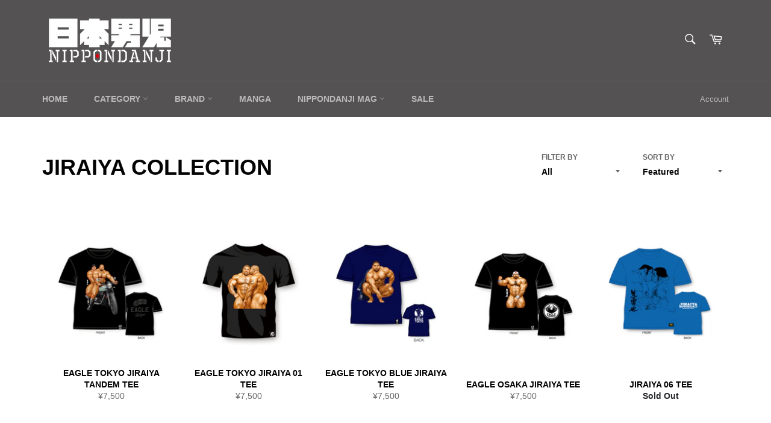

--- FILE ---
content_type: text/html; charset=utf-8
request_url: https://nippondanji.net/en-us/collections/jiraiya-collection
body_size: 34547
content:
<!doctype html>
<html class="no-js" lang="en">
<head>

  <meta charset="utf-8">
  <meta http-equiv="X-UA-Compatible" content="IE=edge,chrome=1">
  <meta name="viewport" content="width=device-width,initial-scale=1">
  <meta name="theme-color" content="#545252">

  

  <link rel="canonical" href="https://nippondanji.net/en-us/collections/jiraiya-collection">
  <title>
  JIRAIYA COLLECTION &ndash; NIPPONDANJI SHOP
  </title>

  

  <!-- /snippets/social-meta-tags.liquid -->




<meta property="og:site_name" content="NIPPONDANJI SHOP">
<meta property="og:url" content="https://nippondanji.net/en-us/collections/jiraiya-collection">
<meta property="og:title" content="JIRAIYA COLLECTION">
<meta property="og:type" content="product.group">
<meta property="og:description" content="At our shop, we sell gay products from japan to the world.
There are official goods of EAGLETOKYO, products with gay cartoon motifs, men's underwear, etc.
Manga artists include Jiraiya, Gengoroh Tagame, Inuyoshi, and more.
You can also buy underwear made in Japan. Of course there is also a loincloth (Fundoshi).">





  <meta name="twitter:site" content="@nippondanjijp">

<meta name="twitter:card" content="summary_large_image">
<meta name="twitter:title" content="JIRAIYA COLLECTION">
<meta name="twitter:description" content="At our shop, we sell gay products from japan to the world.
There are official goods of EAGLETOKYO, products with gay cartoon motifs, men's underwear, etc.
Manga artists include Jiraiya, Gengoroh Tagame, Inuyoshi, and more.
You can also buy underwear made in Japan. Of course there is also a loincloth (Fundoshi).">


  <script>
    document.documentElement.className = document.documentElement.className.replace('no-js', 'js');
  </script>

  <link href="//nippondanji.net/cdn/shop/t/5/assets/theme.scss.css?v=175232911397198924031759259850" rel="stylesheet" type="text/css" media="all" />

  <script>
    window.theme = window.theme || {};

    theme.strings = {
      stockAvailable: "1 available",
      addToCart: "Add to Cart",
      soldOut: "Sold Out",
      unavailable: "Unavailable",
      noStockAvailable: "The item could not be added to your cart because there are not enough in stock.",
      willNotShipUntil: "Will not ship until [date]",
      willBeInStockAfter: "Will be in stock after [date]",
      totalCartDiscount: "You're saving [savings]",
      addressError: "Error looking up that address",
      addressNoResults: "No results for that address",
      addressQueryLimit: "You have exceeded the Google API usage limit. Consider upgrading to a \u003ca href=\"https:\/\/developers.google.com\/maps\/premium\/usage-limits\"\u003ePremium Plan\u003c\/a\u003e.",
      authError: "There was a problem authenticating your Google Maps API Key.",
      slideNumber: "Slide [slide_number], current"
    };
  </script>

  <script src="//nippondanji.net/cdn/shop/t/5/assets/lazysizes.min.js?v=56045284683979784691592993066" async="async"></script>

  

  <script src="//nippondanji.net/cdn/shop/t/5/assets/vendor.js?v=59352919779726365461592993068" defer="defer"></script>

  

  <script src="//nippondanji.net/cdn/shop/t/5/assets/theme.js?v=17829490311171280061592993067" defer="defer"></script>

  <script>window.performance && window.performance.mark && window.performance.mark('shopify.content_for_header.start');</script><meta name="facebook-domain-verification" content="1amvztqga2tzyj2lptvlyr0k676g63">
<meta name="facebook-domain-verification" content="y1k2ylnnodlpisrmowblfdaaaeihj9">
<meta id="shopify-digital-wallet" name="shopify-digital-wallet" content="/3560603717/digital_wallets/dialog">
<meta name="shopify-checkout-api-token" content="aed2e54eb46cf25f03dad7e2016d786b">
<meta id="in-context-paypal-metadata" data-shop-id="3560603717" data-venmo-supported="false" data-environment="production" data-locale="en_US" data-paypal-v4="true" data-currency="JPY">
<link rel="alternate" type="application/atom+xml" title="Feed" href="/en-us/collections/jiraiya-collection.atom" />
<link rel="next" href="/en-us/collections/jiraiya-collection?page=2">
<link rel="alternate" hreflang="x-default" href="https://nippondanji.net/collections/jiraiya-collection">
<link rel="alternate" hreflang="ja" href="https://nippondanji.net/collections/jiraiya-collection">
<link rel="alternate" hreflang="en" href="https://nippondanji.net/en/collections/jiraiya-collection">
<link rel="alternate" hreflang="en-AC" href="https://nippondanji.net/en-oth/collections/jiraiya-collection">
<link rel="alternate" hreflang="en-AE" href="https://nippondanji.net/en-oth/collections/jiraiya-collection">
<link rel="alternate" hreflang="en-AF" href="https://nippondanji.net/en-oth/collections/jiraiya-collection">
<link rel="alternate" hreflang="en-AG" href="https://nippondanji.net/en-oth/collections/jiraiya-collection">
<link rel="alternate" hreflang="en-AI" href="https://nippondanji.net/en-oth/collections/jiraiya-collection">
<link rel="alternate" hreflang="en-AO" href="https://nippondanji.net/en-oth/collections/jiraiya-collection">
<link rel="alternate" hreflang="en-AR" href="https://nippondanji.net/en-oth/collections/jiraiya-collection">
<link rel="alternate" hreflang="en-AU" href="https://nippondanji.net/en-oth/collections/jiraiya-collection">
<link rel="alternate" hreflang="en-AW" href="https://nippondanji.net/en-oth/collections/jiraiya-collection">
<link rel="alternate" hreflang="en-AZ" href="https://nippondanji.net/en-oth/collections/jiraiya-collection">
<link rel="alternate" hreflang="en-BB" href="https://nippondanji.net/en-oth/collections/jiraiya-collection">
<link rel="alternate" hreflang="en-BD" href="https://nippondanji.net/en-oth/collections/jiraiya-collection">
<link rel="alternate" hreflang="en-BF" href="https://nippondanji.net/en-oth/collections/jiraiya-collection">
<link rel="alternate" hreflang="en-BH" href="https://nippondanji.net/en-oth/collections/jiraiya-collection">
<link rel="alternate" hreflang="en-BI" href="https://nippondanji.net/en-oth/collections/jiraiya-collection">
<link rel="alternate" hreflang="en-BJ" href="https://nippondanji.net/en-oth/collections/jiraiya-collection">
<link rel="alternate" hreflang="en-BL" href="https://nippondanji.net/en-oth/collections/jiraiya-collection">
<link rel="alternate" hreflang="en-BM" href="https://nippondanji.net/en-oth/collections/jiraiya-collection">
<link rel="alternate" hreflang="en-BN" href="https://nippondanji.net/en-oth/collections/jiraiya-collection">
<link rel="alternate" hreflang="en-BO" href="https://nippondanji.net/en-oth/collections/jiraiya-collection">
<link rel="alternate" hreflang="en-BQ" href="https://nippondanji.net/en-oth/collections/jiraiya-collection">
<link rel="alternate" hreflang="en-BR" href="https://nippondanji.net/en-oth/collections/jiraiya-collection">
<link rel="alternate" hreflang="en-BS" href="https://nippondanji.net/en-oth/collections/jiraiya-collection">
<link rel="alternate" hreflang="en-BT" href="https://nippondanji.net/en-oth/collections/jiraiya-collection">
<link rel="alternate" hreflang="en-BW" href="https://nippondanji.net/en-oth/collections/jiraiya-collection">
<link rel="alternate" hreflang="en-BZ" href="https://nippondanji.net/en-oth/collections/jiraiya-collection">
<link rel="alternate" hreflang="en-CC" href="https://nippondanji.net/en-oth/collections/jiraiya-collection">
<link rel="alternate" hreflang="en-CD" href="https://nippondanji.net/en-oth/collections/jiraiya-collection">
<link rel="alternate" hreflang="en-CF" href="https://nippondanji.net/en-oth/collections/jiraiya-collection">
<link rel="alternate" hreflang="en-CG" href="https://nippondanji.net/en-oth/collections/jiraiya-collection">
<link rel="alternate" hreflang="en-CI" href="https://nippondanji.net/en-oth/collections/jiraiya-collection">
<link rel="alternate" hreflang="en-CK" href="https://nippondanji.net/en-oth/collections/jiraiya-collection">
<link rel="alternate" hreflang="en-CL" href="https://nippondanji.net/en-oth/collections/jiraiya-collection">
<link rel="alternate" hreflang="en-CM" href="https://nippondanji.net/en-oth/collections/jiraiya-collection">
<link rel="alternate" hreflang="en-CN" href="https://nippondanji.net/en-oth/collections/jiraiya-collection">
<link rel="alternate" hreflang="en-CO" href="https://nippondanji.net/en-oth/collections/jiraiya-collection">
<link rel="alternate" hreflang="en-CR" href="https://nippondanji.net/en-oth/collections/jiraiya-collection">
<link rel="alternate" hreflang="en-CV" href="https://nippondanji.net/en-oth/collections/jiraiya-collection">
<link rel="alternate" hreflang="en-CW" href="https://nippondanji.net/en-oth/collections/jiraiya-collection">
<link rel="alternate" hreflang="en-CX" href="https://nippondanji.net/en-oth/collections/jiraiya-collection">
<link rel="alternate" hreflang="en-DJ" href="https://nippondanji.net/en-oth/collections/jiraiya-collection">
<link rel="alternate" hreflang="en-DM" href="https://nippondanji.net/en-oth/collections/jiraiya-collection">
<link rel="alternate" hreflang="en-DO" href="https://nippondanji.net/en-oth/collections/jiraiya-collection">
<link rel="alternate" hreflang="en-DZ" href="https://nippondanji.net/en-oth/collections/jiraiya-collection">
<link rel="alternate" hreflang="en-EC" href="https://nippondanji.net/en-oth/collections/jiraiya-collection">
<link rel="alternate" hreflang="en-EG" href="https://nippondanji.net/en-oth/collections/jiraiya-collection">
<link rel="alternate" hreflang="en-EH" href="https://nippondanji.net/en-oth/collections/jiraiya-collection">
<link rel="alternate" hreflang="en-ER" href="https://nippondanji.net/en-oth/collections/jiraiya-collection">
<link rel="alternate" hreflang="en-ET" href="https://nippondanji.net/en-oth/collections/jiraiya-collection">
<link rel="alternate" hreflang="en-FJ" href="https://nippondanji.net/en-oth/collections/jiraiya-collection">
<link rel="alternate" hreflang="en-FK" href="https://nippondanji.net/en-oth/collections/jiraiya-collection">
<link rel="alternate" hreflang="en-GA" href="https://nippondanji.net/en-oth/collections/jiraiya-collection">
<link rel="alternate" hreflang="en-GD" href="https://nippondanji.net/en-oth/collections/jiraiya-collection">
<link rel="alternate" hreflang="en-GF" href="https://nippondanji.net/en-oth/collections/jiraiya-collection">
<link rel="alternate" hreflang="en-GH" href="https://nippondanji.net/en-oth/collections/jiraiya-collection">
<link rel="alternate" hreflang="en-GM" href="https://nippondanji.net/en-oth/collections/jiraiya-collection">
<link rel="alternate" hreflang="en-GN" href="https://nippondanji.net/en-oth/collections/jiraiya-collection">
<link rel="alternate" hreflang="en-GQ" href="https://nippondanji.net/en-oth/collections/jiraiya-collection">
<link rel="alternate" hreflang="en-GS" href="https://nippondanji.net/en-oth/collections/jiraiya-collection">
<link rel="alternate" hreflang="en-GT" href="https://nippondanji.net/en-oth/collections/jiraiya-collection">
<link rel="alternate" hreflang="en-GW" href="https://nippondanji.net/en-oth/collections/jiraiya-collection">
<link rel="alternate" hreflang="en-GY" href="https://nippondanji.net/en-oth/collections/jiraiya-collection">
<link rel="alternate" hreflang="en-HK" href="https://nippondanji.net/en-oth/collections/jiraiya-collection">
<link rel="alternate" hreflang="en-HN" href="https://nippondanji.net/en-oth/collections/jiraiya-collection">
<link rel="alternate" hreflang="en-HT" href="https://nippondanji.net/en-oth/collections/jiraiya-collection">
<link rel="alternate" hreflang="en-ID" href="https://nippondanji.net/en-oth/collections/jiraiya-collection">
<link rel="alternate" hreflang="en-IL" href="https://nippondanji.net/en-oth/collections/jiraiya-collection">
<link rel="alternate" hreflang="en-IN" href="https://nippondanji.net/en-oth/collections/jiraiya-collection">
<link rel="alternate" hreflang="en-IO" href="https://nippondanji.net/en-oth/collections/jiraiya-collection">
<link rel="alternate" hreflang="en-IQ" href="https://nippondanji.net/en-oth/collections/jiraiya-collection">
<link rel="alternate" hreflang="en-JM" href="https://nippondanji.net/en-oth/collections/jiraiya-collection">
<link rel="alternate" hreflang="en-JO" href="https://nippondanji.net/en-oth/collections/jiraiya-collection">
<link rel="alternate" hreflang="en-KE" href="https://nippondanji.net/en-oth/collections/jiraiya-collection">
<link rel="alternate" hreflang="en-KG" href="https://nippondanji.net/en-oth/collections/jiraiya-collection">
<link rel="alternate" hreflang="en-KH" href="https://nippondanji.net/en-oth/collections/jiraiya-collection">
<link rel="alternate" hreflang="en-KI" href="https://nippondanji.net/en-oth/collections/jiraiya-collection">
<link rel="alternate" hreflang="en-KM" href="https://nippondanji.net/en-oth/collections/jiraiya-collection">
<link rel="alternate" hreflang="en-KN" href="https://nippondanji.net/en-oth/collections/jiraiya-collection">
<link rel="alternate" hreflang="en-KR" href="https://nippondanji.net/en-oth/collections/jiraiya-collection">
<link rel="alternate" hreflang="en-KW" href="https://nippondanji.net/en-oth/collections/jiraiya-collection">
<link rel="alternate" hreflang="en-KY" href="https://nippondanji.net/en-oth/collections/jiraiya-collection">
<link rel="alternate" hreflang="en-KZ" href="https://nippondanji.net/en-oth/collections/jiraiya-collection">
<link rel="alternate" hreflang="en-LA" href="https://nippondanji.net/en-oth/collections/jiraiya-collection">
<link rel="alternate" hreflang="en-LB" href="https://nippondanji.net/en-oth/collections/jiraiya-collection">
<link rel="alternate" hreflang="en-LC" href="https://nippondanji.net/en-oth/collections/jiraiya-collection">
<link rel="alternate" hreflang="en-LK" href="https://nippondanji.net/en-oth/collections/jiraiya-collection">
<link rel="alternate" hreflang="en-LR" href="https://nippondanji.net/en-oth/collections/jiraiya-collection">
<link rel="alternate" hreflang="en-LS" href="https://nippondanji.net/en-oth/collections/jiraiya-collection">
<link rel="alternate" hreflang="en-LY" href="https://nippondanji.net/en-oth/collections/jiraiya-collection">
<link rel="alternate" hreflang="en-MA" href="https://nippondanji.net/en-oth/collections/jiraiya-collection">
<link rel="alternate" hreflang="en-MF" href="https://nippondanji.net/en-oth/collections/jiraiya-collection">
<link rel="alternate" hreflang="en-MG" href="https://nippondanji.net/en-oth/collections/jiraiya-collection">
<link rel="alternate" hreflang="en-ML" href="https://nippondanji.net/en-oth/collections/jiraiya-collection">
<link rel="alternate" hreflang="en-MM" href="https://nippondanji.net/en-oth/collections/jiraiya-collection">
<link rel="alternate" hreflang="en-MN" href="https://nippondanji.net/en-oth/collections/jiraiya-collection">
<link rel="alternate" hreflang="en-MO" href="https://nippondanji.net/en-oth/collections/jiraiya-collection">
<link rel="alternate" hreflang="en-MQ" href="https://nippondanji.net/en-oth/collections/jiraiya-collection">
<link rel="alternate" hreflang="en-MR" href="https://nippondanji.net/en-oth/collections/jiraiya-collection">
<link rel="alternate" hreflang="en-MS" href="https://nippondanji.net/en-oth/collections/jiraiya-collection">
<link rel="alternate" hreflang="en-MU" href="https://nippondanji.net/en-oth/collections/jiraiya-collection">
<link rel="alternate" hreflang="en-MV" href="https://nippondanji.net/en-oth/collections/jiraiya-collection">
<link rel="alternate" hreflang="en-MW" href="https://nippondanji.net/en-oth/collections/jiraiya-collection">
<link rel="alternate" hreflang="en-MX" href="https://nippondanji.net/en-oth/collections/jiraiya-collection">
<link rel="alternate" hreflang="en-MY" href="https://nippondanji.net/en-oth/collections/jiraiya-collection">
<link rel="alternate" hreflang="en-MZ" href="https://nippondanji.net/en-oth/collections/jiraiya-collection">
<link rel="alternate" hreflang="en-NA" href="https://nippondanji.net/en-oth/collections/jiraiya-collection">
<link rel="alternate" hreflang="en-NC" href="https://nippondanji.net/en-oth/collections/jiraiya-collection">
<link rel="alternate" hreflang="en-NE" href="https://nippondanji.net/en-oth/collections/jiraiya-collection">
<link rel="alternate" hreflang="en-NF" href="https://nippondanji.net/en-oth/collections/jiraiya-collection">
<link rel="alternate" hreflang="en-NG" href="https://nippondanji.net/en-oth/collections/jiraiya-collection">
<link rel="alternate" hreflang="en-NI" href="https://nippondanji.net/en-oth/collections/jiraiya-collection">
<link rel="alternate" hreflang="en-NP" href="https://nippondanji.net/en-oth/collections/jiraiya-collection">
<link rel="alternate" hreflang="en-NR" href="https://nippondanji.net/en-oth/collections/jiraiya-collection">
<link rel="alternate" hreflang="en-NU" href="https://nippondanji.net/en-oth/collections/jiraiya-collection">
<link rel="alternate" hreflang="en-NZ" href="https://nippondanji.net/en-oth/collections/jiraiya-collection">
<link rel="alternate" hreflang="en-OM" href="https://nippondanji.net/en-oth/collections/jiraiya-collection">
<link rel="alternate" hreflang="en-PA" href="https://nippondanji.net/en-oth/collections/jiraiya-collection">
<link rel="alternate" hreflang="en-PE" href="https://nippondanji.net/en-oth/collections/jiraiya-collection">
<link rel="alternate" hreflang="en-PF" href="https://nippondanji.net/en-oth/collections/jiraiya-collection">
<link rel="alternate" hreflang="en-PG" href="https://nippondanji.net/en-oth/collections/jiraiya-collection">
<link rel="alternate" hreflang="en-PH" href="https://nippondanji.net/en-oth/collections/jiraiya-collection">
<link rel="alternate" hreflang="en-PK" href="https://nippondanji.net/en-oth/collections/jiraiya-collection">
<link rel="alternate" hreflang="en-PM" href="https://nippondanji.net/en-oth/collections/jiraiya-collection">
<link rel="alternate" hreflang="en-PN" href="https://nippondanji.net/en-oth/collections/jiraiya-collection">
<link rel="alternate" hreflang="en-PS" href="https://nippondanji.net/en-oth/collections/jiraiya-collection">
<link rel="alternate" hreflang="en-PY" href="https://nippondanji.net/en-oth/collections/jiraiya-collection">
<link rel="alternate" hreflang="en-QA" href="https://nippondanji.net/en-oth/collections/jiraiya-collection">
<link rel="alternate" hreflang="en-RW" href="https://nippondanji.net/en-oth/collections/jiraiya-collection">
<link rel="alternate" hreflang="en-SA" href="https://nippondanji.net/en-oth/collections/jiraiya-collection">
<link rel="alternate" hreflang="en-SB" href="https://nippondanji.net/en-oth/collections/jiraiya-collection">
<link rel="alternate" hreflang="en-SC" href="https://nippondanji.net/en-oth/collections/jiraiya-collection">
<link rel="alternate" hreflang="en-SD" href="https://nippondanji.net/en-oth/collections/jiraiya-collection">
<link rel="alternate" hreflang="en-SG" href="https://nippondanji.net/en-oth/collections/jiraiya-collection">
<link rel="alternate" hreflang="en-SH" href="https://nippondanji.net/en-oth/collections/jiraiya-collection">
<link rel="alternate" hreflang="en-SL" href="https://nippondanji.net/en-oth/collections/jiraiya-collection">
<link rel="alternate" hreflang="en-SN" href="https://nippondanji.net/en-oth/collections/jiraiya-collection">
<link rel="alternate" hreflang="en-SO" href="https://nippondanji.net/en-oth/collections/jiraiya-collection">
<link rel="alternate" hreflang="en-SR" href="https://nippondanji.net/en-oth/collections/jiraiya-collection">
<link rel="alternate" hreflang="en-SS" href="https://nippondanji.net/en-oth/collections/jiraiya-collection">
<link rel="alternate" hreflang="en-ST" href="https://nippondanji.net/en-oth/collections/jiraiya-collection">
<link rel="alternate" hreflang="en-SV" href="https://nippondanji.net/en-oth/collections/jiraiya-collection">
<link rel="alternate" hreflang="en-SX" href="https://nippondanji.net/en-oth/collections/jiraiya-collection">
<link rel="alternate" hreflang="en-SZ" href="https://nippondanji.net/en-oth/collections/jiraiya-collection">
<link rel="alternate" hreflang="en-TA" href="https://nippondanji.net/en-oth/collections/jiraiya-collection">
<link rel="alternate" hreflang="en-TC" href="https://nippondanji.net/en-oth/collections/jiraiya-collection">
<link rel="alternate" hreflang="en-TD" href="https://nippondanji.net/en-oth/collections/jiraiya-collection">
<link rel="alternate" hreflang="en-TF" href="https://nippondanji.net/en-oth/collections/jiraiya-collection">
<link rel="alternate" hreflang="en-TG" href="https://nippondanji.net/en-oth/collections/jiraiya-collection">
<link rel="alternate" hreflang="en-TH" href="https://nippondanji.net/en-oth/collections/jiraiya-collection">
<link rel="alternate" hreflang="en-TJ" href="https://nippondanji.net/en-oth/collections/jiraiya-collection">
<link rel="alternate" hreflang="en-TK" href="https://nippondanji.net/en-oth/collections/jiraiya-collection">
<link rel="alternate" hreflang="en-TL" href="https://nippondanji.net/en-oth/collections/jiraiya-collection">
<link rel="alternate" hreflang="en-TM" href="https://nippondanji.net/en-oth/collections/jiraiya-collection">
<link rel="alternate" hreflang="en-TN" href="https://nippondanji.net/en-oth/collections/jiraiya-collection">
<link rel="alternate" hreflang="en-TO" href="https://nippondanji.net/en-oth/collections/jiraiya-collection">
<link rel="alternate" hreflang="en-TT" href="https://nippondanji.net/en-oth/collections/jiraiya-collection">
<link rel="alternate" hreflang="en-TV" href="https://nippondanji.net/en-oth/collections/jiraiya-collection">
<link rel="alternate" hreflang="en-TW" href="https://nippondanji.net/en-oth/collections/jiraiya-collection">
<link rel="alternate" hreflang="en-TZ" href="https://nippondanji.net/en-oth/collections/jiraiya-collection">
<link rel="alternate" hreflang="en-UG" href="https://nippondanji.net/en-oth/collections/jiraiya-collection">
<link rel="alternate" hreflang="en-UM" href="https://nippondanji.net/en-oth/collections/jiraiya-collection">
<link rel="alternate" hreflang="en-UY" href="https://nippondanji.net/en-oth/collections/jiraiya-collection">
<link rel="alternate" hreflang="en-UZ" href="https://nippondanji.net/en-oth/collections/jiraiya-collection">
<link rel="alternate" hreflang="en-VC" href="https://nippondanji.net/en-oth/collections/jiraiya-collection">
<link rel="alternate" hreflang="en-VE" href="https://nippondanji.net/en-oth/collections/jiraiya-collection">
<link rel="alternate" hreflang="en-VG" href="https://nippondanji.net/en-oth/collections/jiraiya-collection">
<link rel="alternate" hreflang="en-VN" href="https://nippondanji.net/en-oth/collections/jiraiya-collection">
<link rel="alternate" hreflang="en-VU" href="https://nippondanji.net/en-oth/collections/jiraiya-collection">
<link rel="alternate" hreflang="en-WF" href="https://nippondanji.net/en-oth/collections/jiraiya-collection">
<link rel="alternate" hreflang="en-WS" href="https://nippondanji.net/en-oth/collections/jiraiya-collection">
<link rel="alternate" hreflang="en-YE" href="https://nippondanji.net/en-oth/collections/jiraiya-collection">
<link rel="alternate" hreflang="en-ZA" href="https://nippondanji.net/en-oth/collections/jiraiya-collection">
<link rel="alternate" hreflang="en-ZM" href="https://nippondanji.net/en-oth/collections/jiraiya-collection">
<link rel="alternate" hreflang="en-ZW" href="https://nippondanji.net/en-oth/collections/jiraiya-collection">
<link rel="alternate" hreflang="en-IS" href="https://nippondanji.net/en-eu/collections/jiraiya-collection">
<link rel="alternate" hreflang="en-AL" href="https://nippondanji.net/en-eu/collections/jiraiya-collection">
<link rel="alternate" hreflang="en-AM" href="https://nippondanji.net/en-eu/collections/jiraiya-collection">
<link rel="alternate" hreflang="en-UA" href="https://nippondanji.net/en-eu/collections/jiraiya-collection">
<link rel="alternate" hreflang="en-AX" href="https://nippondanji.net/en-eu/collections/jiraiya-collection">
<link rel="alternate" hreflang="en-GG" href="https://nippondanji.net/en-eu/collections/jiraiya-collection">
<link rel="alternate" hreflang="en-GP" href="https://nippondanji.net/en-eu/collections/jiraiya-collection">
<link rel="alternate" hreflang="en-GL" href="https://nippondanji.net/en-eu/collections/jiraiya-collection">
<link rel="alternate" hreflang="en-XK" href="https://nippondanji.net/en-eu/collections/jiraiya-collection">
<link rel="alternate" hreflang="en-GI" href="https://nippondanji.net/en-eu/collections/jiraiya-collection">
<link rel="alternate" hreflang="en-JE" href="https://nippondanji.net/en-eu/collections/jiraiya-collection">
<link rel="alternate" hreflang="en-GE" href="https://nippondanji.net/en-eu/collections/jiraiya-collection">
<link rel="alternate" hreflang="en-CH" href="https://nippondanji.net/en-eu/collections/jiraiya-collection">
<link rel="alternate" hreflang="en-SJ" href="https://nippondanji.net/en-eu/collections/jiraiya-collection">
<link rel="alternate" hreflang="en-SE" href="https://nippondanji.net/en-eu/collections/jiraiya-collection">
<link rel="alternate" hreflang="en-RS" href="https://nippondanji.net/en-eu/collections/jiraiya-collection">
<link rel="alternate" hreflang="en-CZ" href="https://nippondanji.net/en-eu/collections/jiraiya-collection">
<link rel="alternate" hreflang="en-DK" href="https://nippondanji.net/en-eu/collections/jiraiya-collection">
<link rel="alternate" hreflang="en-TR" href="https://nippondanji.net/en-eu/collections/jiraiya-collection">
<link rel="alternate" hreflang="en-NO" href="https://nippondanji.net/en-eu/collections/jiraiya-collection">
<link rel="alternate" hreflang="en-HU" href="https://nippondanji.net/en-eu/collections/jiraiya-collection">
<link rel="alternate" hreflang="en-FO" href="https://nippondanji.net/en-eu/collections/jiraiya-collection">
<link rel="alternate" hreflang="en-BG" href="https://nippondanji.net/en-eu/collections/jiraiya-collection">
<link rel="alternate" hreflang="en-BY" href="https://nippondanji.net/en-eu/collections/jiraiya-collection">
<link rel="alternate" hreflang="en-PL" href="https://nippondanji.net/en-eu/collections/jiraiya-collection">
<link rel="alternate" hreflang="en-BA" href="https://nippondanji.net/en-eu/collections/jiraiya-collection">
<link rel="alternate" hreflang="en-MK" href="https://nippondanji.net/en-eu/collections/jiraiya-collection">
<link rel="alternate" hreflang="en-YT" href="https://nippondanji.net/en-eu/collections/jiraiya-collection">
<link rel="alternate" hreflang="en-IM" href="https://nippondanji.net/en-eu/collections/jiraiya-collection">
<link rel="alternate" hreflang="en-MD" href="https://nippondanji.net/en-eu/collections/jiraiya-collection">
<link rel="alternate" hreflang="en-LI" href="https://nippondanji.net/en-eu/collections/jiraiya-collection">
<link rel="alternate" hreflang="en-RO" href="https://nippondanji.net/en-eu/collections/jiraiya-collection">
<link rel="alternate" hreflang="en-RE" href="https://nippondanji.net/en-eu/collections/jiraiya-collection">
<link rel="alternate" hreflang="en-GB" href="https://nippondanji.net/en-gb/collections/jiraiya-collection">
<link rel="alternate" hreflang="en-CA" href="https://nippondanji.net/en-ca/collections/jiraiya-collection">
<link rel="alternate" hreflang="en-US" href="https://nippondanji.net/en-us/collections/jiraiya-collection">
<link rel="alternate" hreflang="en-AD" href="https://nippondanji.net/en-euro/collections/jiraiya-collection">
<link rel="alternate" hreflang="en-AT" href="https://nippondanji.net/en-euro/collections/jiraiya-collection">
<link rel="alternate" hreflang="en-BE" href="https://nippondanji.net/en-euro/collections/jiraiya-collection">
<link rel="alternate" hreflang="en-CY" href="https://nippondanji.net/en-euro/collections/jiraiya-collection">
<link rel="alternate" hreflang="en-DE" href="https://nippondanji.net/en-euro/collections/jiraiya-collection">
<link rel="alternate" hreflang="en-ES" href="https://nippondanji.net/en-euro/collections/jiraiya-collection">
<link rel="alternate" hreflang="en-EE" href="https://nippondanji.net/en-euro/collections/jiraiya-collection">
<link rel="alternate" hreflang="en-FI" href="https://nippondanji.net/en-euro/collections/jiraiya-collection">
<link rel="alternate" hreflang="en-FR" href="https://nippondanji.net/en-euro/collections/jiraiya-collection">
<link rel="alternate" hreflang="en-GR" href="https://nippondanji.net/en-euro/collections/jiraiya-collection">
<link rel="alternate" hreflang="en-IE" href="https://nippondanji.net/en-euro/collections/jiraiya-collection">
<link rel="alternate" hreflang="en-HR" href="https://nippondanji.net/en-euro/collections/jiraiya-collection">
<link rel="alternate" hreflang="en-IT" href="https://nippondanji.net/en-euro/collections/jiraiya-collection">
<link rel="alternate" hreflang="en-LV" href="https://nippondanji.net/en-euro/collections/jiraiya-collection">
<link rel="alternate" hreflang="en-LT" href="https://nippondanji.net/en-euro/collections/jiraiya-collection">
<link rel="alternate" hreflang="en-LU" href="https://nippondanji.net/en-euro/collections/jiraiya-collection">
<link rel="alternate" hreflang="en-MC" href="https://nippondanji.net/en-euro/collections/jiraiya-collection">
<link rel="alternate" hreflang="en-MT" href="https://nippondanji.net/en-euro/collections/jiraiya-collection">
<link rel="alternate" hreflang="en-ME" href="https://nippondanji.net/en-euro/collections/jiraiya-collection">
<link rel="alternate" hreflang="en-NL" href="https://nippondanji.net/en-euro/collections/jiraiya-collection">
<link rel="alternate" hreflang="en-PT" href="https://nippondanji.net/en-euro/collections/jiraiya-collection">
<link rel="alternate" hreflang="en-SM" href="https://nippondanji.net/en-euro/collections/jiraiya-collection">
<link rel="alternate" hreflang="en-SK" href="https://nippondanji.net/en-euro/collections/jiraiya-collection">
<link rel="alternate" hreflang="en-SI" href="https://nippondanji.net/en-euro/collections/jiraiya-collection">
<link rel="alternate" hreflang="en-VA" href="https://nippondanji.net/en-euro/collections/jiraiya-collection">
<link rel="alternate" type="application/json+oembed" href="https://nippondanji.net/en-us/collections/jiraiya-collection.oembed">
<script async="async" src="/checkouts/internal/preloads.js?locale=en-US"></script>
<link rel="preconnect" href="https://shop.app" crossorigin="anonymous">
<script async="async" src="https://shop.app/checkouts/internal/preloads.js?locale=en-US&shop_id=3560603717" crossorigin="anonymous"></script>
<script id="apple-pay-shop-capabilities" type="application/json">{"shopId":3560603717,"countryCode":"JP","currencyCode":"JPY","merchantCapabilities":["supports3DS"],"merchantId":"gid:\/\/shopify\/Shop\/3560603717","merchantName":"NIPPONDANJI SHOP","requiredBillingContactFields":["postalAddress","email","phone"],"requiredShippingContactFields":["postalAddress","email","phone"],"shippingType":"shipping","supportedNetworks":["visa","masterCard","amex","jcb","discover"],"total":{"type":"pending","label":"NIPPONDANJI SHOP","amount":"1.00"},"shopifyPaymentsEnabled":true,"supportsSubscriptions":true}</script>
<script id="shopify-features" type="application/json">{"accessToken":"aed2e54eb46cf25f03dad7e2016d786b","betas":["rich-media-storefront-analytics"],"domain":"nippondanji.net","predictiveSearch":false,"shopId":3560603717,"locale":"en"}</script>
<script>var Shopify = Shopify || {};
Shopify.shop = "nippondanji-official-online-shop.myshopify.com";
Shopify.locale = "en";
Shopify.currency = {"active":"JPY","rate":"1.0"};
Shopify.country = "US";
Shopify.theme = {"name":"Venture","id":82835341375,"schema_name":"Venture","schema_version":"11.0.17","theme_store_id":775,"role":"main"};
Shopify.theme.handle = "null";
Shopify.theme.style = {"id":null,"handle":null};
Shopify.cdnHost = "nippondanji.net/cdn";
Shopify.routes = Shopify.routes || {};
Shopify.routes.root = "/en-us/";</script>
<script type="module">!function(o){(o.Shopify=o.Shopify||{}).modules=!0}(window);</script>
<script>!function(o){function n(){var o=[];function n(){o.push(Array.prototype.slice.apply(arguments))}return n.q=o,n}var t=o.Shopify=o.Shopify||{};t.loadFeatures=n(),t.autoloadFeatures=n()}(window);</script>
<script>
  window.ShopifyPay = window.ShopifyPay || {};
  window.ShopifyPay.apiHost = "shop.app\/pay";
  window.ShopifyPay.redirectState = null;
</script>
<script id="shop-js-analytics" type="application/json">{"pageType":"collection"}</script>
<script defer="defer" async type="module" src="//nippondanji.net/cdn/shopifycloud/shop-js/modules/v2/client.init-shop-cart-sync_BApSsMSl.en.esm.js"></script>
<script defer="defer" async type="module" src="//nippondanji.net/cdn/shopifycloud/shop-js/modules/v2/chunk.common_CBoos6YZ.esm.js"></script>
<script type="module">
  await import("//nippondanji.net/cdn/shopifycloud/shop-js/modules/v2/client.init-shop-cart-sync_BApSsMSl.en.esm.js");
await import("//nippondanji.net/cdn/shopifycloud/shop-js/modules/v2/chunk.common_CBoos6YZ.esm.js");

  window.Shopify.SignInWithShop?.initShopCartSync?.({"fedCMEnabled":true,"windoidEnabled":true});

</script>
<script>
  window.Shopify = window.Shopify || {};
  if (!window.Shopify.featureAssets) window.Shopify.featureAssets = {};
  window.Shopify.featureAssets['shop-js'] = {"shop-cart-sync":["modules/v2/client.shop-cart-sync_DJczDl9f.en.esm.js","modules/v2/chunk.common_CBoos6YZ.esm.js"],"init-fed-cm":["modules/v2/client.init-fed-cm_BzwGC0Wi.en.esm.js","modules/v2/chunk.common_CBoos6YZ.esm.js"],"init-windoid":["modules/v2/client.init-windoid_BS26ThXS.en.esm.js","modules/v2/chunk.common_CBoos6YZ.esm.js"],"init-shop-email-lookup-coordinator":["modules/v2/client.init-shop-email-lookup-coordinator_DFwWcvrS.en.esm.js","modules/v2/chunk.common_CBoos6YZ.esm.js"],"shop-cash-offers":["modules/v2/client.shop-cash-offers_DthCPNIO.en.esm.js","modules/v2/chunk.common_CBoos6YZ.esm.js","modules/v2/chunk.modal_Bu1hFZFC.esm.js"],"shop-button":["modules/v2/client.shop-button_D_JX508o.en.esm.js","modules/v2/chunk.common_CBoos6YZ.esm.js"],"shop-toast-manager":["modules/v2/client.shop-toast-manager_tEhgP2F9.en.esm.js","modules/v2/chunk.common_CBoos6YZ.esm.js"],"avatar":["modules/v2/client.avatar_BTnouDA3.en.esm.js"],"pay-button":["modules/v2/client.pay-button_BuNmcIr_.en.esm.js","modules/v2/chunk.common_CBoos6YZ.esm.js"],"init-shop-cart-sync":["modules/v2/client.init-shop-cart-sync_BApSsMSl.en.esm.js","modules/v2/chunk.common_CBoos6YZ.esm.js"],"shop-login-button":["modules/v2/client.shop-login-button_DwLgFT0K.en.esm.js","modules/v2/chunk.common_CBoos6YZ.esm.js","modules/v2/chunk.modal_Bu1hFZFC.esm.js"],"init-customer-accounts-sign-up":["modules/v2/client.init-customer-accounts-sign-up_TlVCiykN.en.esm.js","modules/v2/client.shop-login-button_DwLgFT0K.en.esm.js","modules/v2/chunk.common_CBoos6YZ.esm.js","modules/v2/chunk.modal_Bu1hFZFC.esm.js"],"init-shop-for-new-customer-accounts":["modules/v2/client.init-shop-for-new-customer-accounts_DrjXSI53.en.esm.js","modules/v2/client.shop-login-button_DwLgFT0K.en.esm.js","modules/v2/chunk.common_CBoos6YZ.esm.js","modules/v2/chunk.modal_Bu1hFZFC.esm.js"],"init-customer-accounts":["modules/v2/client.init-customer-accounts_C0Oh2ljF.en.esm.js","modules/v2/client.shop-login-button_DwLgFT0K.en.esm.js","modules/v2/chunk.common_CBoos6YZ.esm.js","modules/v2/chunk.modal_Bu1hFZFC.esm.js"],"shop-follow-button":["modules/v2/client.shop-follow-button_C5D3XtBb.en.esm.js","modules/v2/chunk.common_CBoos6YZ.esm.js","modules/v2/chunk.modal_Bu1hFZFC.esm.js"],"checkout-modal":["modules/v2/client.checkout-modal_8TC_1FUY.en.esm.js","modules/v2/chunk.common_CBoos6YZ.esm.js","modules/v2/chunk.modal_Bu1hFZFC.esm.js"],"lead-capture":["modules/v2/client.lead-capture_D-pmUjp9.en.esm.js","modules/v2/chunk.common_CBoos6YZ.esm.js","modules/v2/chunk.modal_Bu1hFZFC.esm.js"],"shop-login":["modules/v2/client.shop-login_BmtnoEUo.en.esm.js","modules/v2/chunk.common_CBoos6YZ.esm.js","modules/v2/chunk.modal_Bu1hFZFC.esm.js"],"payment-terms":["modules/v2/client.payment-terms_BHOWV7U_.en.esm.js","modules/v2/chunk.common_CBoos6YZ.esm.js","modules/v2/chunk.modal_Bu1hFZFC.esm.js"]};
</script>
<script>(function() {
  var isLoaded = false;
  function asyncLoad() {
    if (isLoaded) return;
    isLoaded = true;
    var urls = ["https:\/\/cdn.shopify.com\/s\/files\/1\/0035\/6060\/3717\/t\/3\/assets\/chk_3560603717.js?v=1589074598\u0026shop=nippondanji-official-online-shop.myshopify.com","https:\/\/cdn.shopify.com\/s\/files\/1\/0035\/6060\/3717\/t\/5\/assets\/globo.options.init.js?v=1608595141\u0026shop=nippondanji-official-online-shop.myshopify.com","https:\/\/a.mailmunch.co\/widgets\/site-668461-a7c0de140efb34dc30a58acce1ca2d302704f4ed.js?shop=nippondanji-official-online-shop.myshopify.com"];
    for (var i = 0; i < urls.length; i++) {
      var s = document.createElement('script');
      s.type = 'text/javascript';
      s.async = true;
      s.src = urls[i];
      var x = document.getElementsByTagName('script')[0];
      x.parentNode.insertBefore(s, x);
    }
  };
  if(window.attachEvent) {
    window.attachEvent('onload', asyncLoad);
  } else {
    window.addEventListener('load', asyncLoad, false);
  }
})();</script>
<script id="__st">var __st={"a":3560603717,"offset":32400,"reqid":"664a071c-0b50-4630-93a4-413f0671cc3e-1768923606","pageurl":"nippondanji.net\/en-us\/collections\/jiraiya-collection","u":"0faec594a046","p":"collection","rtyp":"collection","rid":166056394815};</script>
<script>window.ShopifyPaypalV4VisibilityTracking = true;</script>
<script id="captcha-bootstrap">!function(){'use strict';const t='contact',e='account',n='new_comment',o=[[t,t],['blogs',n],['comments',n],[t,'customer']],c=[[e,'customer_login'],[e,'guest_login'],[e,'recover_customer_password'],[e,'create_customer']],r=t=>t.map((([t,e])=>`form[action*='/${t}']:not([data-nocaptcha='true']) input[name='form_type'][value='${e}']`)).join(','),a=t=>()=>t?[...document.querySelectorAll(t)].map((t=>t.form)):[];function s(){const t=[...o],e=r(t);return a(e)}const i='password',u='form_key',d=['recaptcha-v3-token','g-recaptcha-response','h-captcha-response',i],f=()=>{try{return window.sessionStorage}catch{return}},m='__shopify_v',_=t=>t.elements[u];function p(t,e,n=!1){try{const o=window.sessionStorage,c=JSON.parse(o.getItem(e)),{data:r}=function(t){const{data:e,action:n}=t;return t[m]||n?{data:e,action:n}:{data:t,action:n}}(c);for(const[e,n]of Object.entries(r))t.elements[e]&&(t.elements[e].value=n);n&&o.removeItem(e)}catch(o){console.error('form repopulation failed',{error:o})}}const l='form_type',E='cptcha';function T(t){t.dataset[E]=!0}const w=window,h=w.document,L='Shopify',v='ce_forms',y='captcha';let A=!1;((t,e)=>{const n=(g='f06e6c50-85a8-45c8-87d0-21a2b65856fe',I='https://cdn.shopify.com/shopifycloud/storefront-forms-hcaptcha/ce_storefront_forms_captcha_hcaptcha.v1.5.2.iife.js',D={infoText:'Protected by hCaptcha',privacyText:'Privacy',termsText:'Terms'},(t,e,n)=>{const o=w[L][v],c=o.bindForm;if(c)return c(t,g,e,D).then(n);var r;o.q.push([[t,g,e,D],n]),r=I,A||(h.body.append(Object.assign(h.createElement('script'),{id:'captcha-provider',async:!0,src:r})),A=!0)});var g,I,D;w[L]=w[L]||{},w[L][v]=w[L][v]||{},w[L][v].q=[],w[L][y]=w[L][y]||{},w[L][y].protect=function(t,e){n(t,void 0,e),T(t)},Object.freeze(w[L][y]),function(t,e,n,w,h,L){const[v,y,A,g]=function(t,e,n){const i=e?o:[],u=t?c:[],d=[...i,...u],f=r(d),m=r(i),_=r(d.filter((([t,e])=>n.includes(e))));return[a(f),a(m),a(_),s()]}(w,h,L),I=t=>{const e=t.target;return e instanceof HTMLFormElement?e:e&&e.form},D=t=>v().includes(t);t.addEventListener('submit',(t=>{const e=I(t);if(!e)return;const n=D(e)&&!e.dataset.hcaptchaBound&&!e.dataset.recaptchaBound,o=_(e),c=g().includes(e)&&(!o||!o.value);(n||c)&&t.preventDefault(),c&&!n&&(function(t){try{if(!f())return;!function(t){const e=f();if(!e)return;const n=_(t);if(!n)return;const o=n.value;o&&e.removeItem(o)}(t);const e=Array.from(Array(32),(()=>Math.random().toString(36)[2])).join('');!function(t,e){_(t)||t.append(Object.assign(document.createElement('input'),{type:'hidden',name:u})),t.elements[u].value=e}(t,e),function(t,e){const n=f();if(!n)return;const o=[...t.querySelectorAll(`input[type='${i}']`)].map((({name:t})=>t)),c=[...d,...o],r={};for(const[a,s]of new FormData(t).entries())c.includes(a)||(r[a]=s);n.setItem(e,JSON.stringify({[m]:1,action:t.action,data:r}))}(t,e)}catch(e){console.error('failed to persist form',e)}}(e),e.submit())}));const S=(t,e)=>{t&&!t.dataset[E]&&(n(t,e.some((e=>e===t))),T(t))};for(const o of['focusin','change'])t.addEventListener(o,(t=>{const e=I(t);D(e)&&S(e,y())}));const B=e.get('form_key'),M=e.get(l),P=B&&M;t.addEventListener('DOMContentLoaded',(()=>{const t=y();if(P)for(const e of t)e.elements[l].value===M&&p(e,B);[...new Set([...A(),...v().filter((t=>'true'===t.dataset.shopifyCaptcha))])].forEach((e=>S(e,t)))}))}(h,new URLSearchParams(w.location.search),n,t,e,['guest_login'])})(!0,!0)}();</script>
<script integrity="sha256-4kQ18oKyAcykRKYeNunJcIwy7WH5gtpwJnB7kiuLZ1E=" data-source-attribution="shopify.loadfeatures" defer="defer" src="//nippondanji.net/cdn/shopifycloud/storefront/assets/storefront/load_feature-a0a9edcb.js" crossorigin="anonymous"></script>
<script crossorigin="anonymous" defer="defer" src="//nippondanji.net/cdn/shopifycloud/storefront/assets/shopify_pay/storefront-65b4c6d7.js?v=20250812"></script>
<script data-source-attribution="shopify.dynamic_checkout.dynamic.init">var Shopify=Shopify||{};Shopify.PaymentButton=Shopify.PaymentButton||{isStorefrontPortableWallets:!0,init:function(){window.Shopify.PaymentButton.init=function(){};var t=document.createElement("script");t.src="https://nippondanji.net/cdn/shopifycloud/portable-wallets/latest/portable-wallets.en.js",t.type="module",document.head.appendChild(t)}};
</script>
<script data-source-attribution="shopify.dynamic_checkout.buyer_consent">
  function portableWalletsHideBuyerConsent(e){var t=document.getElementById("shopify-buyer-consent"),n=document.getElementById("shopify-subscription-policy-button");t&&n&&(t.classList.add("hidden"),t.setAttribute("aria-hidden","true"),n.removeEventListener("click",e))}function portableWalletsShowBuyerConsent(e){var t=document.getElementById("shopify-buyer-consent"),n=document.getElementById("shopify-subscription-policy-button");t&&n&&(t.classList.remove("hidden"),t.removeAttribute("aria-hidden"),n.addEventListener("click",e))}window.Shopify?.PaymentButton&&(window.Shopify.PaymentButton.hideBuyerConsent=portableWalletsHideBuyerConsent,window.Shopify.PaymentButton.showBuyerConsent=portableWalletsShowBuyerConsent);
</script>
<script data-source-attribution="shopify.dynamic_checkout.cart.bootstrap">document.addEventListener("DOMContentLoaded",(function(){function t(){return document.querySelector("shopify-accelerated-checkout-cart, shopify-accelerated-checkout")}if(t())Shopify.PaymentButton.init();else{new MutationObserver((function(e,n){t()&&(Shopify.PaymentButton.init(),n.disconnect())})).observe(document.body,{childList:!0,subtree:!0})}}));
</script>
<link id="shopify-accelerated-checkout-styles" rel="stylesheet" media="screen" href="https://nippondanji.net/cdn/shopifycloud/portable-wallets/latest/accelerated-checkout-backwards-compat.css" crossorigin="anonymous">
<style id="shopify-accelerated-checkout-cart">
        #shopify-buyer-consent {
  margin-top: 1em;
  display: inline-block;
  width: 100%;
}

#shopify-buyer-consent.hidden {
  display: none;
}

#shopify-subscription-policy-button {
  background: none;
  border: none;
  padding: 0;
  text-decoration: underline;
  font-size: inherit;
  cursor: pointer;
}

#shopify-subscription-policy-button::before {
  box-shadow: none;
}

      </style>

<script>window.performance && window.performance.mark && window.performance.mark('shopify.content_for_header.end');</script>
<script src="https://cdn.shopify.com/extensions/019ac357-9c99-7419-b30b-37f8db9e37f2/etranslate-243/assets/floating-selector.js" type="text/javascript" defer="defer"></script>
<link href="https://monorail-edge.shopifysvc.com" rel="dns-prefetch">
<script>(function(){if ("sendBeacon" in navigator && "performance" in window) {try {var session_token_from_headers = performance.getEntriesByType('navigation')[0].serverTiming.find(x => x.name == '_s').description;} catch {var session_token_from_headers = undefined;}var session_cookie_matches = document.cookie.match(/_shopify_s=([^;]*)/);var session_token_from_cookie = session_cookie_matches && session_cookie_matches.length === 2 ? session_cookie_matches[1] : "";var session_token = session_token_from_headers || session_token_from_cookie || "";function handle_abandonment_event(e) {var entries = performance.getEntries().filter(function(entry) {return /monorail-edge.shopifysvc.com/.test(entry.name);});if (!window.abandonment_tracked && entries.length === 0) {window.abandonment_tracked = true;var currentMs = Date.now();var navigation_start = performance.timing.navigationStart;var payload = {shop_id: 3560603717,url: window.location.href,navigation_start,duration: currentMs - navigation_start,session_token,page_type: "collection"};window.navigator.sendBeacon("https://monorail-edge.shopifysvc.com/v1/produce", JSON.stringify({schema_id: "online_store_buyer_site_abandonment/1.1",payload: payload,metadata: {event_created_at_ms: currentMs,event_sent_at_ms: currentMs}}));}}window.addEventListener('pagehide', handle_abandonment_event);}}());</script>
<script id="web-pixels-manager-setup">(function e(e,d,r,n,o){if(void 0===o&&(o={}),!Boolean(null===(a=null===(i=window.Shopify)||void 0===i?void 0:i.analytics)||void 0===a?void 0:a.replayQueue)){var i,a;window.Shopify=window.Shopify||{};var t=window.Shopify;t.analytics=t.analytics||{};var s=t.analytics;s.replayQueue=[],s.publish=function(e,d,r){return s.replayQueue.push([e,d,r]),!0};try{self.performance.mark("wpm:start")}catch(e){}var l=function(){var e={modern:/Edge?\/(1{2}[4-9]|1[2-9]\d|[2-9]\d{2}|\d{4,})\.\d+(\.\d+|)|Firefox\/(1{2}[4-9]|1[2-9]\d|[2-9]\d{2}|\d{4,})\.\d+(\.\d+|)|Chrom(ium|e)\/(9{2}|\d{3,})\.\d+(\.\d+|)|(Maci|X1{2}).+ Version\/(15\.\d+|(1[6-9]|[2-9]\d|\d{3,})\.\d+)([,.]\d+|)( \(\w+\)|)( Mobile\/\w+|) Safari\/|Chrome.+OPR\/(9{2}|\d{3,})\.\d+\.\d+|(CPU[ +]OS|iPhone[ +]OS|CPU[ +]iPhone|CPU IPhone OS|CPU iPad OS)[ +]+(15[._]\d+|(1[6-9]|[2-9]\d|\d{3,})[._]\d+)([._]\d+|)|Android:?[ /-](13[3-9]|1[4-9]\d|[2-9]\d{2}|\d{4,})(\.\d+|)(\.\d+|)|Android.+Firefox\/(13[5-9]|1[4-9]\d|[2-9]\d{2}|\d{4,})\.\d+(\.\d+|)|Android.+Chrom(ium|e)\/(13[3-9]|1[4-9]\d|[2-9]\d{2}|\d{4,})\.\d+(\.\d+|)|SamsungBrowser\/([2-9]\d|\d{3,})\.\d+/,legacy:/Edge?\/(1[6-9]|[2-9]\d|\d{3,})\.\d+(\.\d+|)|Firefox\/(5[4-9]|[6-9]\d|\d{3,})\.\d+(\.\d+|)|Chrom(ium|e)\/(5[1-9]|[6-9]\d|\d{3,})\.\d+(\.\d+|)([\d.]+$|.*Safari\/(?![\d.]+ Edge\/[\d.]+$))|(Maci|X1{2}).+ Version\/(10\.\d+|(1[1-9]|[2-9]\d|\d{3,})\.\d+)([,.]\d+|)( \(\w+\)|)( Mobile\/\w+|) Safari\/|Chrome.+OPR\/(3[89]|[4-9]\d|\d{3,})\.\d+\.\d+|(CPU[ +]OS|iPhone[ +]OS|CPU[ +]iPhone|CPU IPhone OS|CPU iPad OS)[ +]+(10[._]\d+|(1[1-9]|[2-9]\d|\d{3,})[._]\d+)([._]\d+|)|Android:?[ /-](13[3-9]|1[4-9]\d|[2-9]\d{2}|\d{4,})(\.\d+|)(\.\d+|)|Mobile Safari.+OPR\/([89]\d|\d{3,})\.\d+\.\d+|Android.+Firefox\/(13[5-9]|1[4-9]\d|[2-9]\d{2}|\d{4,})\.\d+(\.\d+|)|Android.+Chrom(ium|e)\/(13[3-9]|1[4-9]\d|[2-9]\d{2}|\d{4,})\.\d+(\.\d+|)|Android.+(UC? ?Browser|UCWEB|U3)[ /]?(15\.([5-9]|\d{2,})|(1[6-9]|[2-9]\d|\d{3,})\.\d+)\.\d+|SamsungBrowser\/(5\.\d+|([6-9]|\d{2,})\.\d+)|Android.+MQ{2}Browser\/(14(\.(9|\d{2,})|)|(1[5-9]|[2-9]\d|\d{3,})(\.\d+|))(\.\d+|)|K[Aa][Ii]OS\/(3\.\d+|([4-9]|\d{2,})\.\d+)(\.\d+|)/},d=e.modern,r=e.legacy,n=navigator.userAgent;return n.match(d)?"modern":n.match(r)?"legacy":"unknown"}(),u="modern"===l?"modern":"legacy",c=(null!=n?n:{modern:"",legacy:""})[u],f=function(e){return[e.baseUrl,"/wpm","/b",e.hashVersion,"modern"===e.buildTarget?"m":"l",".js"].join("")}({baseUrl:d,hashVersion:r,buildTarget:u}),m=function(e){var d=e.version,r=e.bundleTarget,n=e.surface,o=e.pageUrl,i=e.monorailEndpoint;return{emit:function(e){var a=e.status,t=e.errorMsg,s=(new Date).getTime(),l=JSON.stringify({metadata:{event_sent_at_ms:s},events:[{schema_id:"web_pixels_manager_load/3.1",payload:{version:d,bundle_target:r,page_url:o,status:a,surface:n,error_msg:t},metadata:{event_created_at_ms:s}}]});if(!i)return console&&console.warn&&console.warn("[Web Pixels Manager] No Monorail endpoint provided, skipping logging."),!1;try{return self.navigator.sendBeacon.bind(self.navigator)(i,l)}catch(e){}var u=new XMLHttpRequest;try{return u.open("POST",i,!0),u.setRequestHeader("Content-Type","text/plain"),u.send(l),!0}catch(e){return console&&console.warn&&console.warn("[Web Pixels Manager] Got an unhandled error while logging to Monorail."),!1}}}}({version:r,bundleTarget:l,surface:e.surface,pageUrl:self.location.href,monorailEndpoint:e.monorailEndpoint});try{o.browserTarget=l,function(e){var d=e.src,r=e.async,n=void 0===r||r,o=e.onload,i=e.onerror,a=e.sri,t=e.scriptDataAttributes,s=void 0===t?{}:t,l=document.createElement("script"),u=document.querySelector("head"),c=document.querySelector("body");if(l.async=n,l.src=d,a&&(l.integrity=a,l.crossOrigin="anonymous"),s)for(var f in s)if(Object.prototype.hasOwnProperty.call(s,f))try{l.dataset[f]=s[f]}catch(e){}if(o&&l.addEventListener("load",o),i&&l.addEventListener("error",i),u)u.appendChild(l);else{if(!c)throw new Error("Did not find a head or body element to append the script");c.appendChild(l)}}({src:f,async:!0,onload:function(){if(!function(){var e,d;return Boolean(null===(d=null===(e=window.Shopify)||void 0===e?void 0:e.analytics)||void 0===d?void 0:d.initialized)}()){var d=window.webPixelsManager.init(e)||void 0;if(d){var r=window.Shopify.analytics;r.replayQueue.forEach((function(e){var r=e[0],n=e[1],o=e[2];d.publishCustomEvent(r,n,o)})),r.replayQueue=[],r.publish=d.publishCustomEvent,r.visitor=d.visitor,r.initialized=!0}}},onerror:function(){return m.emit({status:"failed",errorMsg:"".concat(f," has failed to load")})},sri:function(e){var d=/^sha384-[A-Za-z0-9+/=]+$/;return"string"==typeof e&&d.test(e)}(c)?c:"",scriptDataAttributes:o}),m.emit({status:"loading"})}catch(e){m.emit({status:"failed",errorMsg:(null==e?void 0:e.message)||"Unknown error"})}}})({shopId: 3560603717,storefrontBaseUrl: "https://nippondanji.net",extensionsBaseUrl: "https://extensions.shopifycdn.com/cdn/shopifycloud/web-pixels-manager",monorailEndpoint: "https://monorail-edge.shopifysvc.com/unstable/produce_batch",surface: "storefront-renderer",enabledBetaFlags: ["2dca8a86"],webPixelsConfigList: [{"id":"347766847","configuration":"{\"config\":\"{\\\"pixel_id\\\":\\\"G-594MRZ7K0F\\\",\\\"target_country\\\":\\\"JP\\\",\\\"gtag_events\\\":[{\\\"type\\\":\\\"begin_checkout\\\",\\\"action_label\\\":\\\"G-594MRZ7K0F\\\"},{\\\"type\\\":\\\"search\\\",\\\"action_label\\\":\\\"G-594MRZ7K0F\\\"},{\\\"type\\\":\\\"view_item\\\",\\\"action_label\\\":[\\\"G-594MRZ7K0F\\\",\\\"MC-DVS31BNGTE\\\"]},{\\\"type\\\":\\\"purchase\\\",\\\"action_label\\\":[\\\"G-594MRZ7K0F\\\",\\\"MC-DVS31BNGTE\\\"]},{\\\"type\\\":\\\"page_view\\\",\\\"action_label\\\":[\\\"G-594MRZ7K0F\\\",\\\"MC-DVS31BNGTE\\\"]},{\\\"type\\\":\\\"add_payment_info\\\",\\\"action_label\\\":\\\"G-594MRZ7K0F\\\"},{\\\"type\\\":\\\"add_to_cart\\\",\\\"action_label\\\":\\\"G-594MRZ7K0F\\\"}],\\\"enable_monitoring_mode\\\":false}\"}","eventPayloadVersion":"v1","runtimeContext":"OPEN","scriptVersion":"b2a88bafab3e21179ed38636efcd8a93","type":"APP","apiClientId":1780363,"privacyPurposes":[],"dataSharingAdjustments":{"protectedCustomerApprovalScopes":["read_customer_address","read_customer_email","read_customer_name","read_customer_personal_data","read_customer_phone"]}},{"id":"112230463","configuration":"{\"pixel_id\":\"5156705301014250\",\"pixel_type\":\"facebook_pixel\",\"metaapp_system_user_token\":\"-\"}","eventPayloadVersion":"v1","runtimeContext":"OPEN","scriptVersion":"ca16bc87fe92b6042fbaa3acc2fbdaa6","type":"APP","apiClientId":2329312,"privacyPurposes":["ANALYTICS","MARKETING","SALE_OF_DATA"],"dataSharingAdjustments":{"protectedCustomerApprovalScopes":["read_customer_address","read_customer_email","read_customer_name","read_customer_personal_data","read_customer_phone"]}},{"id":"shopify-app-pixel","configuration":"{}","eventPayloadVersion":"v1","runtimeContext":"STRICT","scriptVersion":"0450","apiClientId":"shopify-pixel","type":"APP","privacyPurposes":["ANALYTICS","MARKETING"]},{"id":"shopify-custom-pixel","eventPayloadVersion":"v1","runtimeContext":"LAX","scriptVersion":"0450","apiClientId":"shopify-pixel","type":"CUSTOM","privacyPurposes":["ANALYTICS","MARKETING"]}],isMerchantRequest: false,initData: {"shop":{"name":"NIPPONDANJI SHOP","paymentSettings":{"currencyCode":"JPY"},"myshopifyDomain":"nippondanji-official-online-shop.myshopify.com","countryCode":"JP","storefrontUrl":"https:\/\/nippondanji.net\/en-us"},"customer":null,"cart":null,"checkout":null,"productVariants":[],"purchasingCompany":null},},"https://nippondanji.net/cdn","fcfee988w5aeb613cpc8e4bc33m6693e112",{"modern":"","legacy":""},{"shopId":"3560603717","storefrontBaseUrl":"https:\/\/nippondanji.net","extensionBaseUrl":"https:\/\/extensions.shopifycdn.com\/cdn\/shopifycloud\/web-pixels-manager","surface":"storefront-renderer","enabledBetaFlags":"[\"2dca8a86\"]","isMerchantRequest":"false","hashVersion":"fcfee988w5aeb613cpc8e4bc33m6693e112","publish":"custom","events":"[[\"page_viewed\",{}],[\"collection_viewed\",{\"collection\":{\"id\":\"166056394815\",\"title\":\"JIRAIYA COLLECTION\",\"productVariants\":[{\"price\":{\"amount\":7500.0,\"currencyCode\":\"JPY\"},\"product\":{\"title\":\"EAGLE TOKYO JIRAIYA TANDEM TEE\",\"vendor\":\"NIPPONDANJI SHOP\",\"id\":\"7392584532031\",\"untranslatedTitle\":\"EAGLE TOKYO JIRAIYA TANDEM TEE\",\"url\":\"\/en-us\/products\/eagle-tokyo-jiraiya-motorcycle-tee\",\"type\":\"TEE\"},\"id\":\"40717101760575\",\"image\":{\"src\":\"\/\/nippondanji.net\/cdn\/shop\/files\/01_9db952f7-bef6-4fee-b582-25b0950eee35.jpg?v=1713451411\"},\"sku\":\"ETJR0101030202\",\"title\":\"M\",\"untranslatedTitle\":\"M\"},{\"price\":{\"amount\":7500.0,\"currencyCode\":\"JPY\"},\"product\":{\"title\":\"EAGLE TOKYO JIRAIYA 01 TEE\",\"vendor\":\"NIPPONDANJI OFFICIAL ONLINE SHOP\",\"id\":\"1547503894597\",\"untranslatedTitle\":\"EAGLE TOKYO JIRAIYA 01 TEE\",\"url\":\"\/en-us\/products\/eagle-tokyo-jiraiya-01-tee-black\",\"type\":\"TEE\"},\"id\":\"14066556928069\",\"image\":{\"src\":\"\/\/nippondanji.net\/cdn\/shop\/products\/ETJ100A.gif?v=1576228113\"},\"sku\":\"ETJR0101010202\",\"title\":\"M\",\"untranslatedTitle\":\"M\"},{\"price\":{\"amount\":7500.0,\"currencyCode\":\"JPY\"},\"product\":{\"title\":\"EAGLE TOKYO BLUE JIRAIYA TEE\",\"vendor\":\"NIPPONDANJI OFFICIAL ONLINE SHOP\",\"id\":\"1547585912901\",\"untranslatedTitle\":\"EAGLE TOKYO BLUE JIRAIYA TEE\",\"url\":\"\/en-us\/products\/eagle-tokyo-blue-jiraiya-tee-navy\",\"type\":\"TEE\"},\"id\":\"14067705839685\",\"image\":{\"src\":\"\/\/nippondanji.net\/cdn\/shop\/products\/BLUEJIRA.gif?v=1576228061\"},\"sku\":\"ETJR0101020302\",\"title\":\"M\",\"untranslatedTitle\":\"M\"},{\"price\":{\"amount\":7500.0,\"currencyCode\":\"JPY\"},\"product\":{\"title\":\"EAGLE OSAKA JIRAIYA TEE\",\"vendor\":\"NIPPONDANJI SHOP\",\"id\":\"7653231198271\",\"untranslatedTitle\":\"EAGLE OSAKA JIRAIYA TEE\",\"url\":\"\/en-us\/products\/eagle-osaka-jiraiya-tee-1\",\"type\":\"TEE\"},\"id\":\"41326980661311\",\"image\":{\"src\":\"\/\/nippondanji.net\/cdn\/shop\/files\/EAGLEOSAKA.png?v=1732708073\"},\"sku\":\"EOJR0101010202\",\"title\":\"M\",\"untranslatedTitle\":\"M\"},{\"price\":{\"amount\":5600.0,\"currencyCode\":\"JPY\"},\"product\":{\"title\":\"JIRAIYA 06 TEE\",\"vendor\":\"NIPPONDANJI ONLINE SHOP\",\"id\":\"4767402328127\",\"untranslatedTitle\":\"JIRAIYA 06 TEE\",\"url\":\"\/en-us\/products\/jiraiya-06\",\"type\":\"TEE\"},\"id\":\"32972054888511\",\"image\":{\"src\":\"\/\/nippondanji.net\/cdn\/shop\/products\/JIRAIYA_TEE_06.jpg?v=1600422574\"},\"sku\":\"NDJR0101060602\",\"title\":\"M\",\"untranslatedTitle\":\"M\"},{\"price\":{\"amount\":1700.0,\"currencyCode\":\"JPY\"},\"product\":{\"title\":\"EAGLE TOKYO JIRAIYA TANDEM KEYCHAIN\",\"vendor\":\"NIPPONDANJI SHOP\",\"id\":\"7392590594111\",\"untranslatedTitle\":\"EAGLE TOKYO JIRAIYA TANDEM KEYCHAIN\",\"url\":\"\/en-us\/products\/eagle-tokyo-jiraiya-motorcycle-keychain\",\"type\":\"KEYCHAIN\"},\"id\":\"40717120929855\",\"image\":{\"src\":\"\/\/nippondanji.net\/cdn\/shop\/files\/02_b5d6f0ed-55b8-40b0-9ceb-3ae79a0328bd.jpg?v=1713451841\"},\"sku\":\"ETJR0301050000\",\"title\":\"Default Title\",\"untranslatedTitle\":\"Default Title\"},{\"price\":{\"amount\":1700.0,\"currencyCode\":\"JPY\"},\"product\":{\"title\":\"EAGLE TOKYO JIRAIYA KEYCHAIN\",\"vendor\":\"NIPPONDANJI OFFICIAL ONLINE SHOP\",\"id\":\"2086180290629\",\"untranslatedTitle\":\"EAGLE TOKYO JIRAIYA KEYCHAIN\",\"url\":\"\/en-us\/products\/keychain-eagle-jiraiya\",\"type\":\"KEYCHAIN\"},\"id\":\"19422335959109\",\"image\":{\"src\":\"\/\/nippondanji.net\/cdn\/shop\/products\/JIRA-KEY.png?v=1552549560\"},\"sku\":\"ETJR0301010000\",\"title\":\"Default Title\",\"untranslatedTitle\":\"Default Title\"},{\"price\":{\"amount\":1700.0,\"currencyCode\":\"JPY\"},\"product\":{\"title\":\"EAGLE TOKYO BLUE JIRAIYA KEYCHAIN\",\"vendor\":\"NIPPONDANJI OFFICIAL ONLINE SHOP\",\"id\":\"3930696515653\",\"untranslatedTitle\":\"EAGLE TOKYO BLUE JIRAIYA KEYCHAIN\",\"url\":\"\/en-us\/products\/keychain-eagle-tokyo-blue-jiraiya\",\"type\":\"KEYCHAIN\"},\"id\":\"29408251215941\",\"image\":{\"src\":\"\/\/nippondanji.net\/cdn\/shop\/products\/2019-Eagle-Eagletokyo-Eagletokyoblue-Keychain-Jiraiya.png?v=1564404007\"},\"sku\":\"ETJR0301020000\",\"title\":\"Default Title\",\"untranslatedTitle\":\"Default Title\"},{\"price\":{\"amount\":2300.0,\"currencyCode\":\"JPY\"},\"product\":{\"title\":\"EAGLE TOKYO JIRAIYA TANDEM ACRYLIC STAND\",\"vendor\":\"NIPPONDANJI SHOP\",\"id\":\"7392600162367\",\"untranslatedTitle\":\"EAGLE TOKYO JIRAIYA TANDEM ACRYLIC STAND\",\"url\":\"\/en-us\/products\/eagle-tokyo-jiraiya-motorcycle-acrylic-stand\",\"type\":\"STAND\"},\"id\":\"40717143801919\",\"image\":{\"src\":\"\/\/nippondanji.net\/cdn\/shop\/files\/FullSizeRender.heic?v=1713561827\"},\"sku\":\"ETJR0306030000\",\"title\":\"Default Title\",\"untranslatedTitle\":\"Default Title\"},{\"price\":{\"amount\":2300.0,\"currencyCode\":\"JPY\"},\"product\":{\"title\":\"EAGLE JIRAIYA ACRYLIC STAND\",\"vendor\":\"NIPPONDANJI ONLINE SHOP\",\"id\":\"7142678757439\",\"untranslatedTitle\":\"EAGLE JIRAIYA ACRYLIC STAND\",\"url\":\"\/en-us\/products\/eagle-jiraiya-acrylic-stand\",\"type\":\"STAND\"},\"id\":\"40025516507199\",\"image\":{\"src\":\"\/\/nippondanji.net\/cdn\/shop\/products\/2B1DFF33-FE7E-427C-8B8B-1FB2A0D10BC0.jpg?v=1678629238\"},\"sku\":\"ETJR0306010000\",\"title\":\"Default Title\",\"untranslatedTitle\":\"Default Title\"},{\"price\":{\"amount\":2300.0,\"currencyCode\":\"JPY\"},\"product\":{\"title\":\"EAGLE BLUE JIRAIYA ACRYLIC STAND\",\"vendor\":\"NIPPONDANJI ONLINE SHOP\",\"id\":\"7142679052351\",\"untranslatedTitle\":\"EAGLE BLUE JIRAIYA ACRYLIC STAND\",\"url\":\"\/en-us\/products\/eagle-blue-jiraiya-acrylic-stand\",\"type\":\"STAND\"},\"id\":\"40025516703807\",\"image\":{\"src\":\"\/\/nippondanji.net\/cdn\/shop\/products\/3.png?v=1678628095\"},\"sku\":\"ETJR0306020000\",\"title\":\"Default Title\",\"untranslatedTitle\":\"Default Title\"},{\"price\":{\"amount\":5600.0,\"currencyCode\":\"JPY\"},\"product\":{\"title\":\"JIRAIYA TANDEM CUSHION COVER BLACK\",\"vendor\":\"NIPPONDANJI SHOP\",\"id\":\"7672527323199\",\"untranslatedTitle\":\"JIRAIYA TANDEM CUSHION COVER BLACK\",\"url\":\"\/en-us\/products\/jiraiya-tandem-cushion-cover-black\",\"type\":\"HOMEGOODS\"},\"id\":\"41366951198783\",\"image\":{\"src\":\"\/\/nippondanji.net\/cdn\/shop\/files\/7_266cfa3f-2a36-4603-b735-366fc95e87f7.png?v=1735377401\"},\"sku\":\"ETJR0308010200\",\"title\":\"Default Title\",\"untranslatedTitle\":\"Default Title\"},{\"price\":{\"amount\":1500.0,\"currencyCode\":\"JPY\"},\"product\":{\"title\":\"EAGLE TOKYO JIRAIYA TANDEM BADGE SET\",\"vendor\":\"NIPPONDANJI SHOP\",\"id\":\"7392598425663\",\"untranslatedTitle\":\"EAGLE TOKYO JIRAIYA TANDEM BADGE SET\",\"url\":\"\/en-us\/products\/eagle-tokyo-jiraiya-motorcycle-badge-set\",\"type\":\"BADGE\"},\"id\":\"40717137084479\",\"image\":{\"src\":\"\/\/nippondanji.net\/cdn\/shop\/files\/03.jpg?v=1713452826\"},\"sku\":\"ETJR0302030000\",\"title\":\"Default Title\",\"untranslatedTitle\":\"Default Title\"},{\"price\":{\"amount\":1500.0,\"currencyCode\":\"JPY\"},\"product\":{\"title\":\"EAGLE TOKYO BADGE SET\",\"vendor\":\"NIPPONDANJI OFFICIAL ONLINE SHOP\",\"id\":\"1990775898181\",\"untranslatedTitle\":\"EAGLE TOKYO BADGE SET\",\"url\":\"\/en-us\/products\/eagle-2019gold-badge-set\",\"type\":\"BADGE\"},\"id\":\"18917384618053\",\"image\":{\"src\":\"\/\/nippondanji.net\/cdn\/shop\/products\/EAGLE_GOLD.jpg?v=1545984871\"},\"sku\":\"ETJR0302010000\",\"title\":\"Default Title\",\"untranslatedTitle\":\"Default Title\"},{\"price\":{\"amount\":1500.0,\"currencyCode\":\"JPY\"},\"product\":{\"title\":\"EAGLE BLUE BADGE SET\",\"vendor\":\"NIPPONDANJI OFFICIAL ONLINE SHOP\",\"id\":\"1990776062021\",\"untranslatedTitle\":\"EAGLE BLUE BADGE SET\",\"url\":\"\/en-us\/products\/eagle-2019yellow-badge-set\",\"type\":\"BADGE\"},\"id\":\"18917385601093\",\"image\":{\"src\":\"\/\/nippondanji.net\/cdn\/shop\/products\/EAGLE_YELLOW.jpg?v=1545984921\"},\"sku\":\"ETJR0302020000\",\"title\":\"Default Title\",\"untranslatedTitle\":\"Default Title\"},{\"price\":{\"amount\":1500.0,\"currencyCode\":\"JPY\"},\"product\":{\"title\":\"NIPPONDANJI JIRAIYA BADGE SET\",\"vendor\":\"NIPPONDANJI ONLINE SHOP\",\"id\":\"4716200067135\",\"untranslatedTitle\":\"NIPPONDANJI JIRAIYA BADGE SET\",\"url\":\"\/en-us\/products\/jiraiya-badge-set\",\"type\":\"BADGE\"},\"id\":\"32788978696255\",\"image\":{\"src\":\"\/\/nippondanji.net\/cdn\/shop\/products\/J04.jpg?v=1595598319\"},\"sku\":\"NDJR0302010000\",\"title\":\"Default Title\",\"untranslatedTitle\":\"Default Title\"},{\"price\":{\"amount\":600.0,\"currencyCode\":\"JPY\"},\"product\":{\"title\":\"EAGLE TOKYO JIRAIYA TANDEM STICKER\",\"vendor\":\"NIPPONDANJI SHOP\",\"id\":\"7392596754495\",\"untranslatedTitle\":\"EAGLE TOKYO JIRAIYA TANDEM STICKER\",\"url\":\"\/en-us\/products\/eagle-tokyo-jiraiya-motorcycle-sticker\",\"type\":\"STICKER\"},\"id\":\"40717134102591\",\"image\":{\"src\":\"\/\/nippondanji.net\/cdn\/shop\/files\/04.jpg?v=1713452655\"},\"sku\":\"ETJR0303040000\",\"title\":\"Default Title\",\"untranslatedTitle\":\"Default Title\"},{\"price\":{\"amount\":600.0,\"currencyCode\":\"JPY\"},\"product\":{\"title\":\"EAGLE TOKYO STICKER\",\"vendor\":\"NIPPONDANJI OFFICIAL ONLINE SHOP\",\"id\":\"2002617401413\",\"untranslatedTitle\":\"EAGLE TOKYO STICKER\",\"url\":\"\/en-us\/products\/eagle-tokyo-sticker\",\"type\":\"STICKER\"},\"id\":\"19003363852357\",\"image\":{\"src\":\"\/\/nippondanji.net\/cdn\/shop\/products\/2020-EagleTokyo-Jiraiya-Sticker.jpg?v=1580106275\"},\"sku\":\"ETJR0303010000\",\"title\":\"Default Title\",\"untranslatedTitle\":\"Default Title\"},{\"price\":{\"amount\":600.0,\"currencyCode\":\"JPY\"},\"product\":{\"title\":\"EAGLE TOKYO BLUE STICKER\",\"vendor\":\"NIPPONDANJI OFFICIAL ONLINE SHOP\",\"id\":\"4469554020415\",\"untranslatedTitle\":\"EAGLE TOKYO BLUE STICKER\",\"url\":\"\/en-us\/products\/eagle-tokyo-blue-sticker\",\"type\":\"STICKER\"},\"id\":\"31700422623295\",\"image\":{\"src\":\"\/\/nippondanji.net\/cdn\/shop\/products\/2020-EagleTokyo-Blue-Jiraiya-Sticker.jpg?v=1580105794\"},\"sku\":\"ETJR0303020000\",\"title\":\"Default Title\",\"untranslatedTitle\":\"Default Title\"},{\"price\":{\"amount\":600.0,\"currencyCode\":\"JPY\"},\"product\":{\"title\":\"JAPAN JIRAIYA STICKER\",\"vendor\":\"NIPPONDANJI ONLINE SHOP\",\"id\":\"6973799465023\",\"untranslatedTitle\":\"JAPAN JIRAIYA STICKER\",\"url\":\"\/en-us\/products\/japan-jiraiya-sticker\",\"type\":\"STICKER\"},\"id\":\"39724570804287\",\"image\":{\"src\":\"\/\/nippondanji.net\/cdn\/shop\/files\/eagletokyo_jiraiya_japan_no_more_sticker.png?v=1756115940\"},\"sku\":\"ETJR0303030000\",\"title\":\"Default Title\",\"untranslatedTitle\":\"Default Title\"}]}}]]"});</script><script>
  window.ShopifyAnalytics = window.ShopifyAnalytics || {};
  window.ShopifyAnalytics.meta = window.ShopifyAnalytics.meta || {};
  window.ShopifyAnalytics.meta.currency = 'JPY';
  var meta = {"products":[{"id":7392584532031,"gid":"gid:\/\/shopify\/Product\/7392584532031","vendor":"NIPPONDANJI SHOP","type":"TEE","handle":"eagle-tokyo-jiraiya-motorcycle-tee","variants":[{"id":40717101760575,"price":750000,"name":"EAGLE TOKYO JIRAIYA TANDEM TEE - M","public_title":"M","sku":"ETJR0101030202"},{"id":40717101793343,"price":750000,"name":"EAGLE TOKYO JIRAIYA TANDEM TEE - L","public_title":"L","sku":"ETJR0101030203"},{"id":40717101826111,"price":750000,"name":"EAGLE TOKYO JIRAIYA TANDEM TEE - XL","public_title":"XL","sku":"ETJR0101030204"},{"id":40717101858879,"price":750000,"name":"EAGLE TOKYO JIRAIYA TANDEM TEE - XXL","public_title":"XXL","sku":"ETJR0101030205"},{"id":40717101891647,"price":750000,"name":"EAGLE TOKYO JIRAIYA TANDEM TEE - XXXL","public_title":"XXXL","sku":"ETJR0101030206"},{"id":40717101924415,"price":750000,"name":"EAGLE TOKYO JIRAIYA TANDEM TEE - XXXXL","public_title":"XXXXL","sku":"ETJR0101030207"}],"remote":false},{"id":1547503894597,"gid":"gid:\/\/shopify\/Product\/1547503894597","vendor":"NIPPONDANJI OFFICIAL ONLINE SHOP","type":"TEE","handle":"eagle-tokyo-jiraiya-01-tee-black","variants":[{"id":14066556928069,"price":750000,"name":"EAGLE TOKYO JIRAIYA 01 TEE - M","public_title":"M","sku":"ETJR0101010202"},{"id":14066556960837,"price":750000,"name":"EAGLE TOKYO JIRAIYA 01 TEE - L","public_title":"L","sku":"ETJR0101010203"},{"id":14066556993605,"price":750000,"name":"EAGLE TOKYO JIRAIYA 01 TEE - XL","public_title":"XL","sku":"ETJR0101010204"},{"id":14066557026373,"price":750000,"name":"EAGLE TOKYO JIRAIYA 01 TEE - 2XL","public_title":"2XL","sku":"ETJR0101010205"},{"id":39334811238463,"price":750000,"name":"EAGLE TOKYO JIRAIYA 01 TEE - 3XL","public_title":"3XL","sku":"ETJR0101010206"},{"id":40101522243647,"price":750000,"name":"EAGLE TOKYO JIRAIYA 01 TEE - 4XL","public_title":"4XL","sku":"ETJR0101010207"}],"remote":false},{"id":1547585912901,"gid":"gid:\/\/shopify\/Product\/1547585912901","vendor":"NIPPONDANJI OFFICIAL ONLINE SHOP","type":"TEE","handle":"eagle-tokyo-blue-jiraiya-tee-navy","variants":[{"id":14067705839685,"price":750000,"name":"EAGLE TOKYO BLUE JIRAIYA TEE - M","public_title":"M","sku":"ETJR0101020302"},{"id":14067705872453,"price":750000,"name":"EAGLE TOKYO BLUE JIRAIYA TEE - L","public_title":"L","sku":"ETJR0101020303"},{"id":14067705905221,"price":750000,"name":"EAGLE TOKYO BLUE JIRAIYA TEE - XL","public_title":"XL","sku":"ETJR0101020304"},{"id":14067705937989,"price":750000,"name":"EAGLE TOKYO BLUE JIRAIYA TEE - 2XL","public_title":"2XL","sku":"ETJR0101020305"},{"id":39334811074623,"price":750000,"name":"EAGLE TOKYO BLUE JIRAIYA TEE - 3XL","public_title":"3XL","sku":"ETJR0101020306"},{"id":40101475647551,"price":750000,"name":"EAGLE TOKYO BLUE JIRAIYA TEE - 4XL","public_title":"4XL","sku":"ETJR0101020307"}],"remote":false},{"id":7653231198271,"gid":"gid:\/\/shopify\/Product\/7653231198271","vendor":"NIPPONDANJI SHOP","type":"TEE","handle":"eagle-osaka-jiraiya-tee-1","variants":[{"id":41326980661311,"price":750000,"name":"EAGLE OSAKA JIRAIYA TEE - M","public_title":"M","sku":"EOJR0101010202"},{"id":41326980694079,"price":750000,"name":"EAGLE OSAKA JIRAIYA TEE - L","public_title":"L","sku":"EOJR0101010203"},{"id":41326980726847,"price":750000,"name":"EAGLE OSAKA JIRAIYA TEE - XL","public_title":"XL","sku":"EOJR0101010204"},{"id":41326980759615,"price":750000,"name":"EAGLE OSAKA JIRAIYA TEE - XXL","public_title":"XXL","sku":"EOJR0101010205"},{"id":41326980792383,"price":750000,"name":"EAGLE OSAKA JIRAIYA TEE - XXXL","public_title":"XXXL","sku":"EOJR0101010206"},{"id":41326980825151,"price":750000,"name":"EAGLE OSAKA JIRAIYA TEE - XXXXL","public_title":"XXXXL","sku":"EOJR0101010207"}],"remote":false},{"id":4767402328127,"gid":"gid:\/\/shopify\/Product\/4767402328127","vendor":"NIPPONDANJI ONLINE SHOP","type":"TEE","handle":"jiraiya-06","variants":[{"id":32972054888511,"price":560000,"name":"JIRAIYA 06 TEE - M","public_title":"M","sku":"NDJR0101060602"},{"id":32972054921279,"price":560000,"name":"JIRAIYA 06 TEE - L","public_title":"L","sku":"NDJR0101060603"},{"id":32972054954047,"price":560000,"name":"JIRAIYA 06 TEE - XL","public_title":"XL","sku":"NDJR0101060604"},{"id":32972054986815,"price":560000,"name":"JIRAIYA 06 TEE - XXL","public_title":"XXL","sku":"NDJR0101060605"},{"id":32972055019583,"price":560000,"name":"JIRAIYA 06 TEE - XXXL","public_title":"XXXL","sku":"NDJR0101060606"}],"remote":false},{"id":7392590594111,"gid":"gid:\/\/shopify\/Product\/7392590594111","vendor":"NIPPONDANJI SHOP","type":"KEYCHAIN","handle":"eagle-tokyo-jiraiya-motorcycle-keychain","variants":[{"id":40717120929855,"price":170000,"name":"EAGLE TOKYO JIRAIYA TANDEM KEYCHAIN","public_title":null,"sku":"ETJR0301050000"}],"remote":false},{"id":2086180290629,"gid":"gid:\/\/shopify\/Product\/2086180290629","vendor":"NIPPONDANJI OFFICIAL ONLINE SHOP","type":"KEYCHAIN","handle":"keychain-eagle-jiraiya","variants":[{"id":19422335959109,"price":170000,"name":"EAGLE TOKYO JIRAIYA KEYCHAIN","public_title":null,"sku":"ETJR0301010000"}],"remote":false},{"id":3930696515653,"gid":"gid:\/\/shopify\/Product\/3930696515653","vendor":"NIPPONDANJI OFFICIAL ONLINE SHOP","type":"KEYCHAIN","handle":"keychain-eagle-tokyo-blue-jiraiya","variants":[{"id":29408251215941,"price":170000,"name":"EAGLE TOKYO BLUE JIRAIYA KEYCHAIN","public_title":null,"sku":"ETJR0301020000"}],"remote":false},{"id":7392600162367,"gid":"gid:\/\/shopify\/Product\/7392600162367","vendor":"NIPPONDANJI SHOP","type":"STAND","handle":"eagle-tokyo-jiraiya-motorcycle-acrylic-stand","variants":[{"id":40717143801919,"price":230000,"name":"EAGLE TOKYO JIRAIYA TANDEM ACRYLIC STAND","public_title":null,"sku":"ETJR0306030000"}],"remote":false},{"id":7142678757439,"gid":"gid:\/\/shopify\/Product\/7142678757439","vendor":"NIPPONDANJI ONLINE SHOP","type":"STAND","handle":"eagle-jiraiya-acrylic-stand","variants":[{"id":40025516507199,"price":230000,"name":"EAGLE JIRAIYA ACRYLIC STAND","public_title":null,"sku":"ETJR0306010000"}],"remote":false},{"id":7142679052351,"gid":"gid:\/\/shopify\/Product\/7142679052351","vendor":"NIPPONDANJI ONLINE SHOP","type":"STAND","handle":"eagle-blue-jiraiya-acrylic-stand","variants":[{"id":40025516703807,"price":230000,"name":"EAGLE BLUE JIRAIYA ACRYLIC STAND","public_title":null,"sku":"ETJR0306020000"}],"remote":false},{"id":7672527323199,"gid":"gid:\/\/shopify\/Product\/7672527323199","vendor":"NIPPONDANJI SHOP","type":"HOMEGOODS","handle":"jiraiya-tandem-cushion-cover-black","variants":[{"id":41366951198783,"price":560000,"name":"JIRAIYA TANDEM CUSHION COVER BLACK","public_title":null,"sku":"ETJR0308010200"}],"remote":false},{"id":7392598425663,"gid":"gid:\/\/shopify\/Product\/7392598425663","vendor":"NIPPONDANJI SHOP","type":"BADGE","handle":"eagle-tokyo-jiraiya-motorcycle-badge-set","variants":[{"id":40717137084479,"price":150000,"name":"EAGLE TOKYO JIRAIYA TANDEM BADGE SET","public_title":null,"sku":"ETJR0302030000"}],"remote":false},{"id":1990775898181,"gid":"gid:\/\/shopify\/Product\/1990775898181","vendor":"NIPPONDANJI OFFICIAL ONLINE SHOP","type":"BADGE","handle":"eagle-2019gold-badge-set","variants":[{"id":18917384618053,"price":150000,"name":"EAGLE TOKYO BADGE SET","public_title":null,"sku":"ETJR0302010000"}],"remote":false},{"id":1990776062021,"gid":"gid:\/\/shopify\/Product\/1990776062021","vendor":"NIPPONDANJI OFFICIAL ONLINE SHOP","type":"BADGE","handle":"eagle-2019yellow-badge-set","variants":[{"id":18917385601093,"price":150000,"name":"EAGLE BLUE BADGE SET","public_title":null,"sku":"ETJR0302020000"}],"remote":false},{"id":4716200067135,"gid":"gid:\/\/shopify\/Product\/4716200067135","vendor":"NIPPONDANJI ONLINE SHOP","type":"BADGE","handle":"jiraiya-badge-set","variants":[{"id":32788978696255,"price":150000,"name":"NIPPONDANJI JIRAIYA BADGE SET","public_title":null,"sku":"NDJR0302010000"}],"remote":false},{"id":7392596754495,"gid":"gid:\/\/shopify\/Product\/7392596754495","vendor":"NIPPONDANJI SHOP","type":"STICKER","handle":"eagle-tokyo-jiraiya-motorcycle-sticker","variants":[{"id":40717134102591,"price":60000,"name":"EAGLE TOKYO JIRAIYA TANDEM STICKER","public_title":null,"sku":"ETJR0303040000"}],"remote":false},{"id":2002617401413,"gid":"gid:\/\/shopify\/Product\/2002617401413","vendor":"NIPPONDANJI OFFICIAL ONLINE SHOP","type":"STICKER","handle":"eagle-tokyo-sticker","variants":[{"id":19003363852357,"price":60000,"name":"EAGLE TOKYO STICKER","public_title":null,"sku":"ETJR0303010000"}],"remote":false},{"id":4469554020415,"gid":"gid:\/\/shopify\/Product\/4469554020415","vendor":"NIPPONDANJI OFFICIAL ONLINE SHOP","type":"STICKER","handle":"eagle-tokyo-blue-sticker","variants":[{"id":31700422623295,"price":60000,"name":"EAGLE TOKYO BLUE STICKER","public_title":null,"sku":"ETJR0303020000"}],"remote":false},{"id":6973799465023,"gid":"gid:\/\/shopify\/Product\/6973799465023","vendor":"NIPPONDANJI ONLINE SHOP","type":"STICKER","handle":"japan-jiraiya-sticker","variants":[{"id":39724570804287,"price":60000,"name":"JAPAN JIRAIYA STICKER","public_title":null,"sku":"ETJR0303030000"}],"remote":false}],"page":{"pageType":"collection","resourceType":"collection","resourceId":166056394815,"requestId":"664a071c-0b50-4630-93a4-413f0671cc3e-1768923606"}};
  for (var attr in meta) {
    window.ShopifyAnalytics.meta[attr] = meta[attr];
  }
</script>
<script class="analytics">
  (function () {
    var customDocumentWrite = function(content) {
      var jquery = null;

      if (window.jQuery) {
        jquery = window.jQuery;
      } else if (window.Checkout && window.Checkout.$) {
        jquery = window.Checkout.$;
      }

      if (jquery) {
        jquery('body').append(content);
      }
    };

    var hasLoggedConversion = function(token) {
      if (token) {
        return document.cookie.indexOf('loggedConversion=' + token) !== -1;
      }
      return false;
    }

    var setCookieIfConversion = function(token) {
      if (token) {
        var twoMonthsFromNow = new Date(Date.now());
        twoMonthsFromNow.setMonth(twoMonthsFromNow.getMonth() + 2);

        document.cookie = 'loggedConversion=' + token + '; expires=' + twoMonthsFromNow;
      }
    }

    var trekkie = window.ShopifyAnalytics.lib = window.trekkie = window.trekkie || [];
    if (trekkie.integrations) {
      return;
    }
    trekkie.methods = [
      'identify',
      'page',
      'ready',
      'track',
      'trackForm',
      'trackLink'
    ];
    trekkie.factory = function(method) {
      return function() {
        var args = Array.prototype.slice.call(arguments);
        args.unshift(method);
        trekkie.push(args);
        return trekkie;
      };
    };
    for (var i = 0; i < trekkie.methods.length; i++) {
      var key = trekkie.methods[i];
      trekkie[key] = trekkie.factory(key);
    }
    trekkie.load = function(config) {
      trekkie.config = config || {};
      trekkie.config.initialDocumentCookie = document.cookie;
      var first = document.getElementsByTagName('script')[0];
      var script = document.createElement('script');
      script.type = 'text/javascript';
      script.onerror = function(e) {
        var scriptFallback = document.createElement('script');
        scriptFallback.type = 'text/javascript';
        scriptFallback.onerror = function(error) {
                var Monorail = {
      produce: function produce(monorailDomain, schemaId, payload) {
        var currentMs = new Date().getTime();
        var event = {
          schema_id: schemaId,
          payload: payload,
          metadata: {
            event_created_at_ms: currentMs,
            event_sent_at_ms: currentMs
          }
        };
        return Monorail.sendRequest("https://" + monorailDomain + "/v1/produce", JSON.stringify(event));
      },
      sendRequest: function sendRequest(endpointUrl, payload) {
        // Try the sendBeacon API
        if (window && window.navigator && typeof window.navigator.sendBeacon === 'function' && typeof window.Blob === 'function' && !Monorail.isIos12()) {
          var blobData = new window.Blob([payload], {
            type: 'text/plain'
          });

          if (window.navigator.sendBeacon(endpointUrl, blobData)) {
            return true;
          } // sendBeacon was not successful

        } // XHR beacon

        var xhr = new XMLHttpRequest();

        try {
          xhr.open('POST', endpointUrl);
          xhr.setRequestHeader('Content-Type', 'text/plain');
          xhr.send(payload);
        } catch (e) {
          console.log(e);
        }

        return false;
      },
      isIos12: function isIos12() {
        return window.navigator.userAgent.lastIndexOf('iPhone; CPU iPhone OS 12_') !== -1 || window.navigator.userAgent.lastIndexOf('iPad; CPU OS 12_') !== -1;
      }
    };
    Monorail.produce('monorail-edge.shopifysvc.com',
      'trekkie_storefront_load_errors/1.1',
      {shop_id: 3560603717,
      theme_id: 82835341375,
      app_name: "storefront",
      context_url: window.location.href,
      source_url: "//nippondanji.net/cdn/s/trekkie.storefront.cd680fe47e6c39ca5d5df5f0a32d569bc48c0f27.min.js"});

        };
        scriptFallback.async = true;
        scriptFallback.src = '//nippondanji.net/cdn/s/trekkie.storefront.cd680fe47e6c39ca5d5df5f0a32d569bc48c0f27.min.js';
        first.parentNode.insertBefore(scriptFallback, first);
      };
      script.async = true;
      script.src = '//nippondanji.net/cdn/s/trekkie.storefront.cd680fe47e6c39ca5d5df5f0a32d569bc48c0f27.min.js';
      first.parentNode.insertBefore(script, first);
    };
    trekkie.load(
      {"Trekkie":{"appName":"storefront","development":false,"defaultAttributes":{"shopId":3560603717,"isMerchantRequest":null,"themeId":82835341375,"themeCityHash":"16858830926157985822","contentLanguage":"en","currency":"JPY","eventMetadataId":"49913e80-09d7-45ce-b4e8-25c2eae60ef4"},"isServerSideCookieWritingEnabled":true,"monorailRegion":"shop_domain","enabledBetaFlags":["65f19447"]},"Session Attribution":{},"S2S":{"facebookCapiEnabled":true,"source":"trekkie-storefront-renderer","apiClientId":580111}}
    );

    var loaded = false;
    trekkie.ready(function() {
      if (loaded) return;
      loaded = true;

      window.ShopifyAnalytics.lib = window.trekkie;

      var originalDocumentWrite = document.write;
      document.write = customDocumentWrite;
      try { window.ShopifyAnalytics.merchantGoogleAnalytics.call(this); } catch(error) {};
      document.write = originalDocumentWrite;

      window.ShopifyAnalytics.lib.page(null,{"pageType":"collection","resourceType":"collection","resourceId":166056394815,"requestId":"664a071c-0b50-4630-93a4-413f0671cc3e-1768923606","shopifyEmitted":true});

      var match = window.location.pathname.match(/checkouts\/(.+)\/(thank_you|post_purchase)/)
      var token = match? match[1]: undefined;
      if (!hasLoggedConversion(token)) {
        setCookieIfConversion(token);
        window.ShopifyAnalytics.lib.track("Viewed Product Category",{"currency":"JPY","category":"Collection: jiraiya-collection","collectionName":"jiraiya-collection","collectionId":166056394815,"nonInteraction":true},undefined,undefined,{"shopifyEmitted":true});
      }
    });


        var eventsListenerScript = document.createElement('script');
        eventsListenerScript.async = true;
        eventsListenerScript.src = "//nippondanji.net/cdn/shopifycloud/storefront/assets/shop_events_listener-3da45d37.js";
        document.getElementsByTagName('head')[0].appendChild(eventsListenerScript);

})();</script>
  <script>
  if (!window.ga || (window.ga && typeof window.ga !== 'function')) {
    window.ga = function ga() {
      (window.ga.q = window.ga.q || []).push(arguments);
      if (window.Shopify && window.Shopify.analytics && typeof window.Shopify.analytics.publish === 'function') {
        window.Shopify.analytics.publish("ga_stub_called", {}, {sendTo: "google_osp_migration"});
      }
      console.error("Shopify's Google Analytics stub called with:", Array.from(arguments), "\nSee https://help.shopify.com/manual/promoting-marketing/pixels/pixel-migration#google for more information.");
    };
    if (window.Shopify && window.Shopify.analytics && typeof window.Shopify.analytics.publish === 'function') {
      window.Shopify.analytics.publish("ga_stub_initialized", {}, {sendTo: "google_osp_migration"});
    }
  }
</script>
<script
  defer
  src="https://nippondanji.net/cdn/shopifycloud/perf-kit/shopify-perf-kit-3.0.4.min.js"
  data-application="storefront-renderer"
  data-shop-id="3560603717"
  data-render-region="gcp-us-central1"
  data-page-type="collection"
  data-theme-instance-id="82835341375"
  data-theme-name="Venture"
  data-theme-version="11.0.17"
  data-monorail-region="shop_domain"
  data-resource-timing-sampling-rate="10"
  data-shs="true"
  data-shs-beacon="true"
  data-shs-export-with-fetch="true"
  data-shs-logs-sample-rate="1"
  data-shs-beacon-endpoint="https://nippondanji.net/api/collect"
></script>
</head>

<body class="template-collection" >

  <a class="in-page-link visually-hidden skip-link" href="#MainContent">
    Skip to content
  </a>

  <div id="shopify-section-header" class="shopify-section"><style>
.site-header__logo img {
  max-width: 225px;
}
</style>

<div id="NavDrawer" class="drawer drawer--left">
  <div class="drawer__inner">
    <form action="/en-us/search" method="get" class="drawer__search" role="search">
      <input type="search" name="q" placeholder="Search" aria-label="Search" class="drawer__search-input">

      <button type="submit" class="text-link drawer__search-submit">
        <svg aria-hidden="true" focusable="false" role="presentation" class="icon icon-search" viewBox="0 0 32 32"><path fill="#444" d="M21.839 18.771a10.012 10.012 0 0 0 1.57-5.39c0-5.548-4.493-10.048-10.034-10.048-5.548 0-10.041 4.499-10.041 10.048s4.493 10.048 10.034 10.048c2.012 0 3.886-.594 5.456-1.61l.455-.317 7.165 7.165 2.223-2.263-7.158-7.165.33-.468zM18.995 7.767c1.498 1.498 2.322 3.49 2.322 5.608s-.825 4.11-2.322 5.608c-1.498 1.498-3.49 2.322-5.608 2.322s-4.11-.825-5.608-2.322c-1.498-1.498-2.322-3.49-2.322-5.608s.825-4.11 2.322-5.608c1.498-1.498 3.49-2.322 5.608-2.322s4.11.825 5.608 2.322z"/></svg>
        <span class="icon__fallback-text">Search</span>
      </button>
    </form>
    <ul class="drawer__nav">
      
        

        
          <li class="drawer__nav-item">
            <a href="/en-us"
              class="drawer__nav-link drawer__nav-link--top-level"
              
            >
              HOME
            </a>
          </li>
        
      
        

        
          <li class="drawer__nav-item">
            <div class="drawer__nav-has-sublist">
              <a href="/en-us/collections/all"
                class="drawer__nav-link drawer__nav-link--top-level drawer__nav-link--split"
                id="DrawerLabel-category"
                
              >
                CATEGORY
              </a>
              <button type="button" aria-controls="DrawerLinklist-category" class="text-link drawer__nav-toggle-btn drawer__meganav-toggle" aria-label="CATEGORY Menu" aria-expanded="false">
                <span class="drawer__nav-toggle--open">
                  <svg aria-hidden="true" focusable="false" role="presentation" class="icon icon-plus" viewBox="0 0 22 21"><path d="M12 11.5h9.5v-2H12V0h-2v9.5H.5v2H10V21h2v-9.5z" fill="#000" fill-rule="evenodd"/></svg>
                </span>
                <span class="drawer__nav-toggle--close">
                  <svg aria-hidden="true" focusable="false" role="presentation" class="icon icon--wide icon-minus" viewBox="0 0 22 3"><path fill="#000" d="M21.5.5v2H.5v-2z" fill-rule="evenodd"/></svg>
                </span>
              </button>
            </div>

            <div class="meganav meganav--drawer" id="DrawerLinklist-category" aria-labelledby="DrawerLabel-category" role="navigation">
              <ul class="meganav__nav">
                <div class="grid grid--no-gutters meganav__scroller meganav__scroller--has-list">
  <div class="grid__item meganav__list">
    
      <li class="drawer__nav-item">
        
          <a href="/en-us/collections/tee" 
            class="drawer__nav-link meganav__link"
            
          >
            TEE
          </a>
        
      </li>
    
      <li class="drawer__nav-item">
        
          <a href="/en-us/collections/tank" 
            class="drawer__nav-link meganav__link"
            
          >
            TANK
          </a>
        
      </li>
    
      <li class="drawer__nav-item">
        
          <a href="/en-us/collections/cap" 
            class="drawer__nav-link meganav__link"
            
          >
            CAP
          </a>
        
      </li>
    
      <li class="drawer__nav-item">
        
          <a href="/en-us/collections/accessory" 
            class="drawer__nav-link meganav__link"
            
          >
            KEYCHAIN
          </a>
        
      </li>
    
      <li class="drawer__nav-item">
        
          <a href="/en-us/collections/badge" 
            class="drawer__nav-link meganav__link"
            
          >
            BADGE
          </a>
        
      </li>
    
      <li class="drawer__nav-item">
        
          <a href="/en-us/collections/sticker" 
            class="drawer__nav-link meganav__link"
            
          >
            STICKER
          </a>
        
      </li>
    
      <li class="drawer__nav-item">
        
          <a href="/en-us/collections/goods-1" 
            class="drawer__nav-link meganav__link"
            
          >
            OTHER
          </a>
        
      </li>
    
      <li class="drawer__nav-item">
        
          <a href="/en-us/collections/artwork" 
            class="drawer__nav-link meganav__link"
            
          >
            ARTWORK
          </a>
        
      </li>
    
      <li class="drawer__nav-item">
        
          <a href="/en-us/collections/japanese-product" 
            class="drawer__nav-link meganav__link"
            
          >
            JAPANESE PRODUCT
          </a>
        
      </li>
    
      <li class="drawer__nav-item">
        
          <a href="/en-us/collections/manga" 
            class="drawer__nav-link meganav__link"
            
          >
            MANGA
          </a>
        
      </li>
    
      <li class="drawer__nav-item">
        
          <a href="/en-us/collections/books" 
            class="drawer__nav-link meganav__link"
            
          >
            BOOKS
          </a>
        
      </li>
    
      <li class="drawer__nav-item">
        
          <a href="/en-us/collections/underwear-2" 
            class="drawer__nav-link meganav__link"
            
          >
            UNDERWEAR
          </a>
        
      </li>
    
  </div>
</div>

              </ul>
            </div>
          </li>
        
      
        

        
          <li class="drawer__nav-item">
            <div class="drawer__nav-has-sublist">
              <a href="/en-us/collections/all-products"
                class="drawer__nav-link drawer__nav-link--top-level drawer__nav-link--split"
                id="DrawerLabel-brand"
                
              >
                BRAND
              </a>
              <button type="button" aria-controls="DrawerLinklist-brand" class="text-link drawer__nav-toggle-btn drawer__meganav-toggle" aria-label="BRAND Menu" aria-expanded="false">
                <span class="drawer__nav-toggle--open">
                  <svg aria-hidden="true" focusable="false" role="presentation" class="icon icon-plus" viewBox="0 0 22 21"><path d="M12 11.5h9.5v-2H12V0h-2v9.5H.5v2H10V21h2v-9.5z" fill="#000" fill-rule="evenodd"/></svg>
                </span>
                <span class="drawer__nav-toggle--close">
                  <svg aria-hidden="true" focusable="false" role="presentation" class="icon icon--wide icon-minus" viewBox="0 0 22 3"><path fill="#000" d="M21.5.5v2H.5v-2z" fill-rule="evenodd"/></svg>
                </span>
              </button>
            </div>

            <div class="meganav meganav--drawer" id="DrawerLinklist-brand" aria-labelledby="DrawerLabel-brand" role="navigation">
              <ul class="meganav__nav">
                <div class="grid grid--no-gutters meganav__scroller meganav__scroller--has-list">
  <div class="grid__item meganav__list">
    
      <li class="drawer__nav-item">
        
          

          <div class="drawer__nav-has-sublist">
            <a href="/en-us/collections/nippondanji" 
              class="meganav__link drawer__nav-link drawer__nav-link--split" 
              id="DrawerLabel-nippondanji"
              
            >
              NIPPONDANJI
            </a>
            <button type="button" aria-controls="DrawerLinklist-nippondanji" class="text-link drawer__nav-toggle-btn drawer__nav-toggle-btn--small drawer__meganav-toggle" aria-label="BRAND Menu" aria-expanded="false">
              <span class="drawer__nav-toggle--open">
                <svg aria-hidden="true" focusable="false" role="presentation" class="icon icon-plus" viewBox="0 0 22 21"><path d="M12 11.5h9.5v-2H12V0h-2v9.5H.5v2H10V21h2v-9.5z" fill="#000" fill-rule="evenodd"/></svg>
              </span>
              <span class="drawer__nav-toggle--close">
                <svg aria-hidden="true" focusable="false" role="presentation" class="icon icon--wide icon-minus" viewBox="0 0 22 3"><path fill="#000" d="M21.5.5v2H.5v-2z" fill-rule="evenodd"/></svg>
              </span>
            </button>
          </div>

          <div class="meganav meganav--drawer" id="DrawerLinklist-nippondanji" aria-labelledby="DrawerLabel-nippondanji" role="navigation">
            <ul class="meganav__nav meganav__nav--third-level">
              
                <li>
                  <a href="/en-us/collections/jiraiya-1" class="meganav__link">
                    JIRAIYA
                  </a>
                </li>
              
                <li>
                  <a href="/en-us/collections/inuyoshi" class="meganav__link">
                    INUYOSHI
                  </a>
                </li>
              
                <li>
                  <a href="/en-us/collections/gengoroh-tagame" class="meganav__link">
                    GENGOROH TAGAME
                  </a>
                </li>
              
                <li>
                  <a href="/en-us/collections/suv" class="meganav__link">
                    SUV
                  </a>
                </li>
              
                <li>
                  <a href="/en-us/collections/seizoh-ebisubashi" class="meganav__link">
                    SEIZOH EBISUBASHI
                  </a>
                </li>
              
                <li>
                  <a href="/en-us/collections/go-fujimoto" class="meganav__link">
                    GO FUJIMOTO
                  </a>
                </li>
              
                <li>
                  <a href="/en-us/collections/kazuhide-ichikawa" class="meganav__link">
                    KAZUHIDE ICHIKAWA
                  </a>
                </li>
              
                <li>
                  <a href="/en-us/collections/hiraku-taku" class="meganav__link">
                    HIRAKU TAKU
                  </a>
                </li>
              
                <li>
                  <a href="/en-us/collections/nohara-kuro" class="meganav__link">
                    KURO NOHARA
                  </a>
                </li>
              
                <li>
                  <a href="/en-us/collections/kumagoro" class="meganav__link">
                    KUMAGORO
                  </a>
                </li>
              
                <li>
                  <a href="/en-us/collections/%E6%9D%B1%E4%BA%ACneighbors" class="meganav__link">
                    TOKYO NEIGHBORS
                  </a>
                </li>
              
            </ul>
          </div>
        
      </li>
    
      <li class="drawer__nav-item">
        
          

          <div class="drawer__nav-has-sublist">
            <a href="/en-us/collections/eagle-tokyo" 
              class="meganav__link drawer__nav-link drawer__nav-link--split" 
              id="DrawerLabel-eagletokyo"
              
            >
              EAGLETOKYO
            </a>
            <button type="button" aria-controls="DrawerLinklist-eagletokyo" class="text-link drawer__nav-toggle-btn drawer__nav-toggle-btn--small drawer__meganav-toggle" aria-label="BRAND Menu" aria-expanded="false">
              <span class="drawer__nav-toggle--open">
                <svg aria-hidden="true" focusable="false" role="presentation" class="icon icon-plus" viewBox="0 0 22 21"><path d="M12 11.5h9.5v-2H12V0h-2v9.5H.5v2H10V21h2v-9.5z" fill="#000" fill-rule="evenodd"/></svg>
              </span>
              <span class="drawer__nav-toggle--close">
                <svg aria-hidden="true" focusable="false" role="presentation" class="icon icon--wide icon-minus" viewBox="0 0 22 3"><path fill="#000" d="M21.5.5v2H.5v-2z" fill-rule="evenodd"/></svg>
              </span>
            </button>
          </div>

          <div class="meganav meganav--drawer" id="DrawerLinklist-eagletokyo" aria-labelledby="DrawerLabel-eagletokyo" role="navigation">
            <ul class="meganav__nav meganav__nav--third-level">
              
                <li>
                  <a href="/en-us/collections/jiraiya" class="meganav__link">
                    JIRAIYA
                  </a>
                </li>
              
                <li>
                  <a href="/en-us/collections/eagletokyo-goods" class="meganav__link">
                    LOGO
                  </a>
                </li>
              
            </ul>
          </div>
        
      </li>
    
      <li class="drawer__nav-item">
        
          <a href="/en-us/collections/egt" 
            class="drawer__nav-link meganav__link"
            
          >
            EGT
          </a>
        
      </li>
    
      <li class="drawer__nav-item">
        
          <a href="/en-us/collections/crave-saga-eagle-tokyo" 
            class="drawer__nav-link meganav__link"
            
          >
            CRAVE SAGA × EAGLE TOKYO
          </a>
        
      </li>
    
      <li class="drawer__nav-item">
        
          <a href="/en-us/collections/underwear-1" 
            class="drawer__nav-link meganav__link"
            
          >
            TANUKIDOU
          </a>
        
      </li>
    
  </div>
</div>

              </ul>
            </div>
          </li>
        
      
        

        
          <li class="drawer__nav-item">
            <a href="/en-us/collections/manga"
              class="drawer__nav-link drawer__nav-link--top-level"
              
            >
              MANGA
            </a>
          </li>
        
      
        

        
          <li class="drawer__nav-item">
            <div class="drawer__nav-has-sublist">
              <a href="/en-us/pages/nippondanji-magazine-back-number"
                class="drawer__nav-link drawer__nav-link--top-level drawer__nav-link--split"
                id="DrawerLabel-nippondanji-mag"
                
              >
                NIPPONDANJI MAG
              </a>
              <button type="button" aria-controls="DrawerLinklist-nippondanji-mag" class="text-link drawer__nav-toggle-btn drawer__meganav-toggle" aria-label="NIPPONDANJI MAG Menu" aria-expanded="false">
                <span class="drawer__nav-toggle--open">
                  <svg aria-hidden="true" focusable="false" role="presentation" class="icon icon-plus" viewBox="0 0 22 21"><path d="M12 11.5h9.5v-2H12V0h-2v9.5H.5v2H10V21h2v-9.5z" fill="#000" fill-rule="evenodd"/></svg>
                </span>
                <span class="drawer__nav-toggle--close">
                  <svg aria-hidden="true" focusable="false" role="presentation" class="icon icon--wide icon-minus" viewBox="0 0 22 3"><path fill="#000" d="M21.5.5v2H.5v-2z" fill-rule="evenodd"/></svg>
                </span>
              </button>
            </div>

            <div class="meganav meganav--drawer" id="DrawerLinklist-nippondanji-mag" aria-labelledby="DrawerLabel-nippondanji-mag" role="navigation">
              <ul class="meganav__nav">
                <div class="grid grid--no-gutters meganav__scroller meganav__scroller--has-list">
  <div class="grid__item meganav__list">
    
      <li class="drawer__nav-item">
        
          <a href="/en-us/pages/nippondanji-magazine-no-1" 
            class="drawer__nav-link meganav__link"
            
          >
            01 Seizoh Ebisubashi
          </a>
        
      </li>
    
      <li class="drawer__nav-item">
        
          <a href="/en-us/pages/nippondanji-magazine-no-2" 
            class="drawer__nav-link meganav__link"
            
          >
            02 Kazuhide Ichikawa
          </a>
        
      </li>
    
      <li class="drawer__nav-item">
        
          <a href="/en-us/pages/nippondanji-magazine-no-3" 
            class="drawer__nav-link meganav__link"
            
          >
            03 Inuyoshi
          </a>
        
      </li>
    
      <li class="drawer__nav-item">
        
          <a href="/en-us/pages/nippondanji-magazine-no-4" 
            class="drawer__nav-link meganav__link"
            
          >
            04 Poohsuke Kumada
          </a>
        
      </li>
    
      <li class="drawer__nav-item">
        
          <a href="/en-us/pages/nippondanji-magazine-no-5" 
            class="drawer__nav-link meganav__link"
            
          >
            05 Hiraku Taku
          </a>
        
      </li>
    
      <li class="drawer__nav-item">
        
          <a href="/en-us/pages/nippondanji-magazine-no-6" 
            class="drawer__nav-link meganav__link"
            
          >
            06 GO FUJIMOTO
          </a>
        
      </li>
    
      <li class="drawer__nav-item">
        
          <a href="/en-us/pages/nippondanji-magazine-no-7" 
            class="drawer__nav-link meganav__link"
            
          >
            07 GENGOROH TAGAME
          </a>
        
      </li>
    
      <li class="drawer__nav-item">
        
          <a href="/en-us/pages/nippondanji-magazine-no-8" 
            class="drawer__nav-link meganav__link"
            
          >
            08 SUV
          </a>
        
      </li>
    
      <li class="drawer__nav-item">
        
          <a href="/en-us/pages/nippondanji-magazine-no-9" 
            class="drawer__nav-link meganav__link"
            
          >
            09 JIRAIYA
          </a>
        
      </li>
    
      <li class="drawer__nav-item">
        
          <a href="/en-us/pages/nippondanji-magazine-no-10" 
            class="drawer__nav-link meganav__link"
            
          >
            10 KAZUHIDE ICHIKAWA
          </a>
        
      </li>
    
      <li class="drawer__nav-item">
        
          <a href="/en-us/pages/nippondanji-magazine-no-11" 
            class="drawer__nav-link meganav__link"
            
          >
            11 HIRAKU TAKU
          </a>
        
      </li>
    
      <li class="drawer__nav-item">
        
          <a href="/en-us/pages/nippondanji-magazine-no-12" 
            class="drawer__nav-link meganav__link"
            
          >
            12 INUYOSHI
          </a>
        
      </li>
    
      <li class="drawer__nav-item">
        
          <a href="/en-us/pages/nippondanji-magazine-no-13" 
            class="drawer__nav-link meganav__link"
            
          >
            13 HIDE
          </a>
        
      </li>
    
      <li class="drawer__nav-item">
        
          <a href="/en-us/pages/nippondanji-magazine-no-14" 
            class="drawer__nav-link meganav__link"
            
          >
            14 GO FUJIMOTO
          </a>
        
      </li>
    
      <li class="drawer__nav-item">
        
          <a href="/en-us/pages/nippondanji-magazine-no-15" 
            class="drawer__nav-link meganav__link"
            
          >
            15 GENGOROH TAGAME
          </a>
        
      </li>
    
      <li class="drawer__nav-item">
        
          <a href="/en-us/pages/nippondanji-magazine-no-16" 
            class="drawer__nav-link meganav__link"
            
          >
            16 SUV
          </a>
        
      </li>
    
      <li class="drawer__nav-item">
        
          <a href="/en-us/pages/nippondanji-magazine-no-17" 
            class="drawer__nav-link meganav__link"
            
          >
            17 KURO NOHARA
          </a>
        
      </li>
    
  </div>
</div>

              </ul>
            </div>
          </li>
        
      
        

        
          <li class="drawer__nav-item">
            <a href="/en-us/collections/sale-1"
              class="drawer__nav-link drawer__nav-link--top-level"
              
            >
              SALE
            </a>
          </li>
        
      

      
        
          <li class="drawer__nav-item">
            <a href="/en-us/account/login" class="drawer__nav-link drawer__nav-link--top-level">
              Account
            </a>
          </li>
        
      
    </ul>
  </div>
</div>

<header class="site-header page-element is-moved-by-drawer" role="banner" data-section-id="header" data-section-type="header">
  <div class="site-header__upper page-width">
    <div class="grid grid--table">
      <div class="grid__item small--one-quarter medium-up--hide">
        <button type="button" class="text-link site-header__link js-drawer-open-left">
          <span class="site-header__menu-toggle--open">
            <svg aria-hidden="true" focusable="false" role="presentation" class="icon icon-hamburger" viewBox="0 0 32 32"><path fill="#444" d="M4.889 14.958h22.222v2.222H4.889v-2.222zM4.889 8.292h22.222v2.222H4.889V8.292zM4.889 21.625h22.222v2.222H4.889v-2.222z"/></svg>
          </span>
          <span class="site-header__menu-toggle--close">
            <svg aria-hidden="true" focusable="false" role="presentation" class="icon icon-close" viewBox="0 0 32 32"><path fill="#444" d="M25.313 8.55l-1.862-1.862-7.45 7.45-7.45-7.45L6.689 8.55l7.45 7.45-7.45 7.45 1.862 1.862 7.45-7.45 7.45 7.45 1.862-1.862-7.45-7.45z"/></svg>
          </span>
          <span class="icon__fallback-text">Site navigation</span>
        </button>
      </div>
      <div class="grid__item small--one-half medium-up--two-thirds small--text-center">
        
          <div class="site-header__logo h1" itemscope itemtype="http://schema.org/Organization">
        
          
            
            <a href="/en-us" itemprop="url" class="site-header__logo-link">
              <img src="//nippondanji.net/cdn/shop/files/0_225x.png?v=1614929871"
                   srcset="//nippondanji.net/cdn/shop/files/0_225x.png?v=1614929871 1x, //nippondanji.net/cdn/shop/files/0_225x@2x.png?v=1614929871 2x"
                   alt="NIPPONDANJI SHOP"
                   itemprop="logo">
            </a>
          
        
          </div>
        
      </div>

      <div class="grid__item small--one-quarter medium-up--one-third text-right">
        <div id="SiteNavSearchCart" class="site-header__search-cart-wrapper">
          <form action="/en-us/search" method="get" class="site-header__search small--hide" role="search">
            
              <label for="SiteNavSearch" class="visually-hidden">Search</label>
              <input type="search" name="q" id="SiteNavSearch" placeholder="Search" aria-label="Search" class="site-header__search-input">

            <button type="submit" class="text-link site-header__link site-header__search-submit">
              <svg aria-hidden="true" focusable="false" role="presentation" class="icon icon-search" viewBox="0 0 32 32"><path fill="#444" d="M21.839 18.771a10.012 10.012 0 0 0 1.57-5.39c0-5.548-4.493-10.048-10.034-10.048-5.548 0-10.041 4.499-10.041 10.048s4.493 10.048 10.034 10.048c2.012 0 3.886-.594 5.456-1.61l.455-.317 7.165 7.165 2.223-2.263-7.158-7.165.33-.468zM18.995 7.767c1.498 1.498 2.322 3.49 2.322 5.608s-.825 4.11-2.322 5.608c-1.498 1.498-3.49 2.322-5.608 2.322s-4.11-.825-5.608-2.322c-1.498-1.498-2.322-3.49-2.322-5.608s.825-4.11 2.322-5.608c1.498-1.498 3.49-2.322 5.608-2.322s4.11.825 5.608 2.322z"/></svg>
              <span class="icon__fallback-text">Search</span>
            </button>
          </form>

          <a href="/en-us/cart" class="site-header__link site-header__cart">
            <svg aria-hidden="true" focusable="false" role="presentation" class="icon icon-cart" viewBox="0 0 31 32"><path d="M14.568 25.629c-1.222 0-2.111.889-2.111 2.111 0 1.111 1 2.111 2.111 2.111 1.222 0 2.111-.889 2.111-2.111s-.889-2.111-2.111-2.111zm10.22 0c-1.222 0-2.111.889-2.111 2.111 0 1.111 1 2.111 2.111 2.111 1.222 0 2.111-.889 2.111-2.111s-.889-2.111-2.111-2.111zm2.555-3.777H12.457L7.347 7.078c-.222-.333-.555-.667-1-.667H1.792c-.667 0-1.111.444-1.111 1s.444 1 1.111 1h3.777l5.11 14.885c.111.444.555.666 1 .666h15.663c.555 0 1.111-.444 1.111-1 0-.666-.555-1.111-1.111-1.111zm2.333-11.442l-18.44-1.555h-.111c-.555 0-.777.333-.667.889l3.222 9.22c.222.555.889 1 1.444 1h13.441c.555 0 1.111-.444 1.222-1l.778-7.443c.111-.555-.333-1.111-.889-1.111zm-2 7.443H15.568l-2.333-6.776 15.108 1.222-.666 5.554z"/></svg>
            <span class="icon__fallback-text">Cart</span>
            <span class="site-header__cart-indicator hide"></span>
          </a>
        </div>
      </div>
    </div>
  </div>

  <div id="StickNavWrapper">
    <div id="StickyBar" class="sticky">
      <nav class="nav-bar small--hide" role="navigation" id="StickyNav">
        <div class="page-width">
          <div class="grid grid--table">
            <div class="grid__item four-fifths" id="SiteNavParent">
              <button type="button" class="hide text-link site-nav__link site-nav__link--compressed js-drawer-open-left" id="SiteNavCompressed">
                <svg aria-hidden="true" focusable="false" role="presentation" class="icon icon-hamburger" viewBox="0 0 32 32"><path fill="#444" d="M4.889 14.958h22.222v2.222H4.889v-2.222zM4.889 8.292h22.222v2.222H4.889V8.292zM4.889 21.625h22.222v2.222H4.889v-2.222z"/></svg>
                <span class="site-nav__link-menu-label">Menu</span>
                <span class="icon__fallback-text">Site navigation</span>
              </button>
              <ul class="site-nav list--inline" id="SiteNav">
                
                  

                  
                  
                  
                  

                  

                  
                  

                  
                    <li class="site-nav__item">
                      <a href="/en-us" class="site-nav__link">
                        HOME
                      </a>
                    </li>
                  
                
                  

                  
                  
                  
                  

                  

                  
                  

                  
                    <li class="site-nav__item" aria-haspopup="true">
                      <a href="/en-us/collections/all" class="site-nav__link site-nav__link-toggle" id="SiteNavLabel-category" aria-controls="SiteNavLinklist-category" aria-expanded="false">
                        CATEGORY
                        <svg aria-hidden="true" focusable="false" role="presentation" class="icon icon-arrow-down" viewBox="0 0 32 32"><path fill="#444" d="M26.984 8.5l1.516 1.617L16 23.5 3.5 10.117 5.008 8.5 16 20.258z"/></svg>
                      </a>

                      <div class="site-nav__dropdown meganav site-nav__dropdown--second-level" id="SiteNavLinklist-category" aria-labelledby="SiteNavLabel-category" role="navigation">
                        <ul class="meganav__nav page-width">
                          























<div class="grid grid--no-gutters meganav__scroller--has-list meganav__list--multiple-columns">
  <div class="grid__item meganav__list one-fifth">

    

    

    
      
      

      

      <li class="site-nav__dropdown-container">
        
        
        
        

        
          <a href="/en-us/collections/tee" class="meganav__link meganav__link--second-level">
            TEE
          </a>
        
      </li>

      
      
        
        
      
        
        
      
        
        
      
        
        
      
        
        
      
    
      
      

      

      <li class="site-nav__dropdown-container">
        
        
        
        

        
          <a href="/en-us/collections/tank" class="meganav__link meganav__link--second-level">
            TANK
          </a>
        
      </li>

      
      
        
        
      
        
        
      
        
        
      
        
        
      
        
        
      
    
      
      

      

      <li class="site-nav__dropdown-container">
        
        
        
        

        
          <a href="/en-us/collections/cap" class="meganav__link meganav__link--second-level">
            CAP
          </a>
        
      </li>

      
      
        
        
      
        
        
      
        
        
      
        
        
      
        
        
      
    
      
      

      

      <li class="site-nav__dropdown-container">
        
        
        
        

        
          <a href="/en-us/collections/accessory" class="meganav__link meganav__link--second-level">
            KEYCHAIN
          </a>
        
      </li>

      
      
        
        
      
        
        
      
        
        
      
        
        
      
        
        
      
    
      
      

      

      <li class="site-nav__dropdown-container">
        
        
        
        

        
          <a href="/en-us/collections/badge" class="meganav__link meganav__link--second-level">
            BADGE
          </a>
        
      </li>

      
      
        
        
      
        
        
      
        
        
      
        
        
      
        
        
      
    
      
      

      

      <li class="site-nav__dropdown-container">
        
        
        
        

        
          <a href="/en-us/collections/sticker" class="meganav__link meganav__link--second-level">
            STICKER
          </a>
        
      </li>

      
      
        
        
      
        
        
      
        
        
      
        
        
      
        
        
      
    
      
      

      

      <li class="site-nav__dropdown-container">
        
        
        
        

        
          <a href="/en-us/collections/goods-1" class="meganav__link meganav__link--second-level">
            OTHER
          </a>
        
      </li>

      
      
        
        
          
            </div>
            <div class="grid__item meganav__list one-fifth">
          
        
      
        
        
      
        
        
      
        
        
      
        
        
      
    
      
      

      

      <li class="site-nav__dropdown-container">
        
        
        
        

        
          <a href="/en-us/collections/artwork" class="meganav__link meganav__link--second-level">
            ARTWORK
          </a>
        
      </li>

      
      
        
        
      
        
        
      
        
        
      
        
        
      
        
        
      
    
      
      

      

      <li class="site-nav__dropdown-container">
        
        
        
        

        
          <a href="/en-us/collections/japanese-product" class="meganav__link meganav__link--second-level">
            JAPANESE PRODUCT
          </a>
        
      </li>

      
      
        
        
      
        
        
      
        
        
      
        
        
      
        
        
      
    
      
      

      

      <li class="site-nav__dropdown-container">
        
        
        
        

        
          <a href="/en-us/collections/manga" class="meganav__link meganav__link--second-level">
            MANGA
          </a>
        
      </li>

      
      
        
        
      
        
        
      
        
        
      
        
        
      
        
        
      
    
      
      

      

      <li class="site-nav__dropdown-container">
        
        
        
        

        
          <a href="/en-us/collections/books" class="meganav__link meganav__link--second-level">
            BOOKS
          </a>
        
      </li>

      
      
        
        
      
        
        
      
        
        
      
        
        
      
        
        
      
    
      
      

      

      <li class="site-nav__dropdown-container">
        
        
        
        

        
          <a href="/en-us/collections/underwear-2" class="meganav__link meganav__link--second-level">
            UNDERWEAR
          </a>
        
      </li>

      
      
        
        
      
        
        
      
        
        
      
        
        
      
        
        
      
    
  </div>

  
</div>

                        </ul>
                      </div>
                    </li>
                  
                
                  

                  
                  
                  
                  

                  

                  
                  

                  
                    <li class="site-nav__item" aria-haspopup="true">
                      <a href="/en-us/collections/all-products" class="site-nav__link site-nav__link-toggle" id="SiteNavLabel-brand" aria-controls="SiteNavLinklist-brand" aria-expanded="false">
                        BRAND
                        <svg aria-hidden="true" focusable="false" role="presentation" class="icon icon-arrow-down" viewBox="0 0 32 32"><path fill="#444" d="M26.984 8.5l1.516 1.617L16 23.5 3.5 10.117 5.008 8.5 16 20.258z"/></svg>
                      </a>

                      <div class="site-nav__dropdown meganav site-nav__dropdown--second-level" id="SiteNavLinklist-brand" aria-labelledby="SiteNavLabel-brand" role="navigation">
                        <ul class="meganav__nav meganav__nav--collection page-width">
                          























<div class="grid grid--no-gutters meganav__scroller--has-list meganav__list--multiple-columns">
  <div class="grid__item meganav__list one-fifth">

    
      <h5 class="h1 meganav__title">BRAND</h5>
    

    
      <li>
        <a href="/en-us/collections/all-products" class="meganav__link">All</a>
      </li>
    

    
      
      

      

      <li class="site-nav__dropdown-container">
        
        
        
        

        
          

          <a href="/en-us/collections/nippondanji" class="meganav__link meganav__link--second-level meganav__link-toggle site-nav__link-toggle meganav__link--has-list"  id="SiteNavLabel-nippondanji" aria-controls="SiteNavLinklist-nippondanji" aria-expanded="false">
            NIPPONDANJI
            <svg aria-hidden="true" focusable="false" role="presentation" class="icon icon-arrow-right" viewBox="0 0 32 32"><path fill="#444" d="M7.667 3.795l1.797-1.684L24.334 16 9.464 29.889l-1.797-1.675L20.731 16z"/></svg>
          </a>

          <div class="site-nav__dropdown site-nav__dropdown--third-level  meganav__list--offset"
            id="SiteNavLinklist-nippondanji"
            aria-labelledby="SiteNavLabel-nippondanji">

            <ul class="meganav__list meganav__list--gutter">
              
                <li class="site-nav__dropdown-container site-nav__dropdown-container--third-level">
                  <a href="/en-us/collections/jiraiya-1" class="meganav__link meganav__link--third-level">
                    JIRAIYA
                  </a>
                </li>
              
                <li class="site-nav__dropdown-container site-nav__dropdown-container--third-level">
                  <a href="/en-us/collections/inuyoshi" class="meganav__link meganav__link--third-level">
                    INUYOSHI
                  </a>
                </li>
              
                <li class="site-nav__dropdown-container site-nav__dropdown-container--third-level">
                  <a href="/en-us/collections/gengoroh-tagame" class="meganav__link meganav__link--third-level">
                    GENGOROH TAGAME
                  </a>
                </li>
              
                <li class="site-nav__dropdown-container site-nav__dropdown-container--third-level">
                  <a href="/en-us/collections/suv" class="meganav__link meganav__link--third-level">
                    SUV
                  </a>
                </li>
              
                <li class="site-nav__dropdown-container site-nav__dropdown-container--third-level">
                  <a href="/en-us/collections/seizoh-ebisubashi" class="meganav__link meganav__link--third-level">
                    SEIZOH EBISUBASHI
                  </a>
                </li>
              
                <li class="site-nav__dropdown-container site-nav__dropdown-container--third-level">
                  <a href="/en-us/collections/go-fujimoto" class="meganav__link meganav__link--third-level">
                    GO FUJIMOTO
                  </a>
                </li>
              
                <li class="site-nav__dropdown-container site-nav__dropdown-container--third-level">
                  <a href="/en-us/collections/kazuhide-ichikawa" class="meganav__link meganav__link--third-level">
                    KAZUHIDE ICHIKAWA
                  </a>
                </li>
              
                <li class="site-nav__dropdown-container site-nav__dropdown-container--third-level">
                  <a href="/en-us/collections/hiraku-taku" class="meganav__link meganav__link--third-level">
                    HIRAKU TAKU
                  </a>
                </li>
              
                <li class="site-nav__dropdown-container site-nav__dropdown-container--third-level">
                  <a href="/en-us/collections/nohara-kuro" class="meganav__link meganav__link--third-level">
                    KURO NOHARA
                  </a>
                </li>
              
                <li class="site-nav__dropdown-container site-nav__dropdown-container--third-level">
                  <a href="/en-us/collections/kumagoro" class="meganav__link meganav__link--third-level">
                    KUMAGORO
                  </a>
                </li>
              
                <li class="site-nav__dropdown-container site-nav__dropdown-container--third-level">
                  <a href="/en-us/collections/%E6%9D%B1%E4%BA%ACneighbors" class="meganav__link meganav__link--third-level">
                    TOKYO NEIGHBORS
                  </a>
                </li>
              
            </ul>
          </div>
        
      </li>

      
      
        
        
      
        
        
      
        
        
      
        
        
      
        
        
      
    
      
      

      

      <li class="site-nav__dropdown-container">
        
        
        
        

        
          

          <a href="/en-us/collections/eagle-tokyo" class="meganav__link meganav__link--second-level meganav__link-toggle site-nav__link-toggle meganav__link--has-list"  id="SiteNavLabel-eagletokyo" aria-controls="SiteNavLinklist-eagletokyo" aria-expanded="false">
            EAGLETOKYO
            <svg aria-hidden="true" focusable="false" role="presentation" class="icon icon-arrow-right" viewBox="0 0 32 32"><path fill="#444" d="M7.667 3.795l1.797-1.684L24.334 16 9.464 29.889l-1.797-1.675L20.731 16z"/></svg>
          </a>

          <div class="site-nav__dropdown site-nav__dropdown--third-level  site-nav__dropdown--full-height meganav__list--offset"
            id="SiteNavLinklist-eagletokyo"
            aria-labelledby="SiteNavLabel-eagletokyo">

            <ul class="meganav__list meganav__list--gutter">
              
                <li class="site-nav__dropdown-container site-nav__dropdown-container--third-level">
                  <a href="/en-us/collections/jiraiya" class="meganav__link meganav__link--third-level">
                    JIRAIYA
                  </a>
                </li>
              
                <li class="site-nav__dropdown-container site-nav__dropdown-container--third-level">
                  <a href="/en-us/collections/eagletokyo-goods" class="meganav__link meganav__link--third-level">
                    LOGO
                  </a>
                </li>
              
            </ul>
          </div>
        
      </li>

      
      
        
        
      
        
        
      
        
        
      
        
        
      
        
        
      
    
      
      

      

      <li class="site-nav__dropdown-container">
        
        
        
        

        
          <a href="/en-us/collections/egt" class="meganav__link meganav__link--second-level">
            EGT
          </a>
        
      </li>

      
      
        
        
      
        
        
      
        
        
      
        
        
      
        
        
      
    
      
      

      

      <li class="site-nav__dropdown-container">
        
        
        
        

        
          <a href="/en-us/collections/crave-saga-eagle-tokyo" class="meganav__link meganav__link--second-level">
            CRAVE SAGA × EAGLE TOKYO
          </a>
        
      </li>

      
      
        
        
      
        
        
      
        
        
      
        
        
      
        
        
      
    
      
      

      

      <li class="site-nav__dropdown-container">
        
        
        
        

        
          <a href="/en-us/collections/underwear-1" class="meganav__link meganav__link--second-level">
            TANUKIDOU
          </a>
        
      </li>

      
      
        
        
      
        
        
      
        
        
      
        
        
      
        
        
      
    
  </div>

  
    <div class="grid__item one-fifth meganav__product">
      <!-- /snippets/product-card.liquid -->


<a href="/en-us/collections/jiraiya-collection/products/keychain-suv" class="product-card">
  
  
  <div class="product-card__image-container">
    <div class="product-card__image-wrapper">
      <div class="product-card__image js" style="max-width: 235px;" data-image-id="14299950284863" data-image-with-placeholder-wrapper>
        <div style="padding-top:100.0%;">
          
          <img class="lazyload"
            data-src="//nippondanji.net/cdn/shop/products/2020-Nippondanji-Keychain-SUV_{width}x.jpg?v=1585405925"
            data-widths="[100, 140, 180, 250, 305, 440, 610, 720, 930, 1080]"
            data-aspectratio="1.0"
            data-sizes="auto"
            data-parent-fit="contain"
            data-image
            alt="SUV KEYCHAIN">
        </div>
        <div class="placeholder-background placeholder-background--animation" data-image-placeholder></div>
      </div>
      <noscript>
        <img src="//nippondanji.net/cdn/shop/products/2020-Nippondanji-Keychain-SUV_480x480.jpg?v=1585405925" alt="SUV KEYCHAIN" class="product-card__image">
      </noscript>
    </div>
  </div>
  <div class="product-card__info">
    

    <div class="product-card__name">SUV KEYCHAIN</div>

    
      <div class="product-card__price">
        
          
          
            <span class="visually-hidden">Regular price</span>
            ¥1,500
          

        
</div>
    
  </div>

  
  <div class="product-card__overlay">
    
    <span class="btn product-card__overlay-btn ">View</span>
  </div>
</a>

    </div>
  
    <div class="grid__item one-fifth meganav__product">
      <!-- /snippets/product-card.liquid -->


<a href="/en-us/collections/jiraiya-collection/products/eagletokyo-logo-tank" class="product-card">
  
  
  <div class="product-card__image-container">
    <div class="product-card__image-wrapper">
      <div class="product-card__image js" style="max-width: 235px;" data-image-id="15510046212159" data-image-with-placeholder-wrapper>
        <div style="padding-top:100.0%;">
          
          <img class="lazyload"
            data-src="//nippondanji.net/cdn/shop/products/IMG_3639s_{width}x.jpg?v=1602848749"
            data-widths="[100, 140, 180, 250, 305, 440, 610, 720, 930, 1080]"
            data-aspectratio="1.0"
            data-sizes="auto"
            data-parent-fit="contain"
            data-image
            alt="EAGLE BIG LOGO TANK">
        </div>
        <div class="placeholder-background placeholder-background--animation" data-image-placeholder></div>
      </div>
      <noscript>
        <img src="//nippondanji.net/cdn/shop/products/IMG_3639s_480x480.jpg?v=1602848749" alt="EAGLE BIG LOGO TANK" class="product-card__image">
      </noscript>
    </div>
  </div>
  <div class="product-card__info">
    

    <div class="product-card__name">EAGLE BIG LOGO TANK</div>

    
      <div class="product-card__price">
        
          
          
            <span class="visually-hidden">Regular price</span>
            ¥4,800
          

        
</div>
    
  </div>

  
  <div class="product-card__overlay">
    
    <span class="btn product-card__overlay-btn ">View</span>
  </div>
</a>

    </div>
  
    <div class="grid__item one-fifth meganav__product">
      <!-- /snippets/product-card.liquid -->


<a href="/en-us/collections/jiraiya-collection/products/eagle-tokyo-blue-jiraiya-tee-navy" class="product-card">
  
  
  <div class="product-card__image-container">
    <div class="product-card__image-wrapper">
      <div class="product-card__image js" style="max-width: 235px;" data-image-id="4248279089221" data-image-with-placeholder-wrapper>
        <div style="padding-top:100.0%;">
          
          <img class="lazyload"
            data-src="//nippondanji.net/cdn/shop/products/BLUEJIRA_{width}x.gif?v=1576228061"
            data-widths="[100, 140, 180, 250, 305, 440, 610, 720, 930, 1080]"
            data-aspectratio="1.0"
            data-sizes="auto"
            data-parent-fit="contain"
            data-image
            alt="EAGLE TOKYO BLUE JIRAIYA TEE">
        </div>
        <div class="placeholder-background placeholder-background--animation" data-image-placeholder></div>
      </div>
      <noscript>
        <img src="//nippondanji.net/cdn/shop/products/BLUEJIRA_480x480.gif?v=1576228061" alt="EAGLE TOKYO BLUE JIRAIYA TEE" class="product-card__image">
      </noscript>
    </div>
  </div>
  <div class="product-card__info">
    

    <div class="product-card__name">EAGLE TOKYO BLUE JIRAIYA TEE</div>

    
      <div class="product-card__price">
        
          
          
            <span class="visually-hidden">Regular price</span>
            ¥7,500
          

        
</div>
    
  </div>

  
  <div class="product-card__overlay">
    
    <span class="btn product-card__overlay-btn ">View</span>
  </div>
</a>

    </div>
  
    <div class="grid__item one-fifth meganav__product">
      <!-- /snippets/product-card.liquid -->


<a href="/en-us/collections/jiraiya-collection/products/eagle-tokyo-jiraiya-01-tee-black" class="product-card">
  
  
  <div class="product-card__image-container">
    <div class="product-card__image-wrapper">
      <div class="product-card__image js" style="max-width: 235px;" data-image-id="4247681237061" data-image-with-placeholder-wrapper>
        <div style="padding-top:100.0%;">
          
          <img class="lazyload"
            data-src="//nippondanji.net/cdn/shop/products/ETJ100A_{width}x.gif?v=1576228113"
            data-widths="[100, 140, 180, 250, 305, 440, 610, 720, 930, 1080]"
            data-aspectratio="1.0"
            data-sizes="auto"
            data-parent-fit="contain"
            data-image
            alt="EAGLE TOKYO JIRAIYA 01 TEE">
        </div>
        <div class="placeholder-background placeholder-background--animation" data-image-placeholder></div>
      </div>
      <noscript>
        <img src="//nippondanji.net/cdn/shop/products/ETJ100A_480x480.gif?v=1576228113" alt="EAGLE TOKYO JIRAIYA 01 TEE" class="product-card__image">
      </noscript>
    </div>
  </div>
  <div class="product-card__info">
    

    <div class="product-card__name">EAGLE TOKYO JIRAIYA 01 TEE</div>

    
      <div class="product-card__price">
        
          
          
            <span class="visually-hidden">Regular price</span>
            ¥7,500
          

        
</div>
    
  </div>

  
  <div class="product-card__overlay">
    
    <span class="btn product-card__overlay-btn ">View</span>
  </div>
</a>

    </div>
  
</div>

                        </ul>
                      </div>
                    </li>
                  
                
                  

                  
                  
                  
                  

                  

                  
                  

                  
                    <li class="site-nav__item">
                      <a href="/en-us/collections/manga" class="site-nav__link">
                        MANGA
                      </a>
                    </li>
                  
                
                  

                  
                  
                  
                  

                  

                  
                  

                  
                    <li class="site-nav__item" aria-haspopup="true">
                      <a href="/en-us/pages/nippondanji-magazine-back-number" class="site-nav__link site-nav__link-toggle" id="SiteNavLabel-nippondanji-mag" aria-controls="SiteNavLinklist-nippondanji-mag" aria-expanded="false">
                        NIPPONDANJI MAG
                        <svg aria-hidden="true" focusable="false" role="presentation" class="icon icon-arrow-down" viewBox="0 0 32 32"><path fill="#444" d="M26.984 8.5l1.516 1.617L16 23.5 3.5 10.117 5.008 8.5 16 20.258z"/></svg>
                      </a>

                      <div class="site-nav__dropdown meganav site-nav__dropdown--second-level" id="SiteNavLinklist-nippondanji-mag" aria-labelledby="SiteNavLabel-nippondanji-mag" role="navigation">
                        <ul class="meganav__nav page-width">
                          























<div class="grid grid--no-gutters meganav__scroller--has-list meganav__list--multiple-columns">
  <div class="grid__item meganav__list one-fifth">

    

    

    
      
      

      

      <li class="site-nav__dropdown-container">
        
        
        
        

        
          <a href="/en-us/pages/nippondanji-magazine-no-1" class="meganav__link meganav__link--second-level">
            01 Seizoh Ebisubashi
          </a>
        
      </li>

      
      
        
        
      
        
        
      
        
        
      
        
        
      
        
        
      
    
      
      

      

      <li class="site-nav__dropdown-container">
        
        
        
        

        
          <a href="/en-us/pages/nippondanji-magazine-no-2" class="meganav__link meganav__link--second-level">
            02 Kazuhide Ichikawa
          </a>
        
      </li>

      
      
        
        
      
        
        
      
        
        
      
        
        
      
        
        
      
    
      
      

      

      <li class="site-nav__dropdown-container">
        
        
        
        

        
          <a href="/en-us/pages/nippondanji-magazine-no-3" class="meganav__link meganav__link--second-level">
            03 Inuyoshi
          </a>
        
      </li>

      
      
        
        
      
        
        
      
        
        
      
        
        
      
        
        
      
    
      
      

      

      <li class="site-nav__dropdown-container">
        
        
        
        

        
          <a href="/en-us/pages/nippondanji-magazine-no-4" class="meganav__link meganav__link--second-level">
            04 Poohsuke Kumada
          </a>
        
      </li>

      
      
        
        
      
        
        
      
        
        
      
        
        
      
        
        
      
    
      
      

      

      <li class="site-nav__dropdown-container">
        
        
        
        

        
          <a href="/en-us/pages/nippondanji-magazine-no-5" class="meganav__link meganav__link--second-level">
            05 Hiraku Taku
          </a>
        
      </li>

      
      
        
        
      
        
        
      
        
        
      
        
        
      
        
        
      
    
      
      

      

      <li class="site-nav__dropdown-container">
        
        
        
        

        
          <a href="/en-us/pages/nippondanji-magazine-no-6" class="meganav__link meganav__link--second-level">
            06 GO FUJIMOTO
          </a>
        
      </li>

      
      
        
        
      
        
        
      
        
        
      
        
        
      
        
        
      
    
      
      

      

      <li class="site-nav__dropdown-container">
        
        
        
        

        
          <a href="/en-us/pages/nippondanji-magazine-no-7" class="meganav__link meganav__link--second-level">
            07 GENGOROH TAGAME
          </a>
        
      </li>

      
      
        
        
          
            </div>
            <div class="grid__item meganav__list one-fifth">
          
        
      
        
        
      
        
        
      
        
        
      
        
        
      
    
      
      

      

      <li class="site-nav__dropdown-container">
        
        
        
        

        
          <a href="/en-us/pages/nippondanji-magazine-no-8" class="meganav__link meganav__link--second-level">
            08 SUV
          </a>
        
      </li>

      
      
        
        
      
        
        
      
        
        
      
        
        
      
        
        
      
    
      
      

      

      <li class="site-nav__dropdown-container">
        
        
        
        

        
          <a href="/en-us/pages/nippondanji-magazine-no-9" class="meganav__link meganav__link--second-level">
            09 JIRAIYA
          </a>
        
      </li>

      
      
        
        
      
        
        
      
        
        
      
        
        
      
        
        
      
    
      
      

      

      <li class="site-nav__dropdown-container">
        
        
        
        

        
          <a href="/en-us/pages/nippondanji-magazine-no-10" class="meganav__link meganav__link--second-level">
            10 KAZUHIDE ICHIKAWA
          </a>
        
      </li>

      
      
        
        
      
        
        
      
        
        
      
        
        
      
        
        
      
    
      
      

      

      <li class="site-nav__dropdown-container">
        
        
        
        

        
          <a href="/en-us/pages/nippondanji-magazine-no-11" class="meganav__link meganav__link--second-level">
            11 HIRAKU TAKU
          </a>
        
      </li>

      
      
        
        
      
        
        
      
        
        
      
        
        
      
        
        
      
    
      
      

      

      <li class="site-nav__dropdown-container">
        
        
        
        

        
          <a href="/en-us/pages/nippondanji-magazine-no-12" class="meganav__link meganav__link--second-level">
            12 INUYOSHI
          </a>
        
      </li>

      
      
        
        
      
        
        
      
        
        
      
        
        
      
        
        
      
    
      
      

      

      <li class="site-nav__dropdown-container">
        
        
        
        

        
          <a href="/en-us/pages/nippondanji-magazine-no-13" class="meganav__link meganav__link--second-level">
            13 HIDE
          </a>
        
      </li>

      
      
        
        
      
        
        
      
        
        
      
        
        
      
        
        
      
    
      
      

      

      <li class="site-nav__dropdown-container">
        
        
        
        

        
          <a href="/en-us/pages/nippondanji-magazine-no-14" class="meganav__link meganav__link--second-level">
            14 GO FUJIMOTO
          </a>
        
      </li>

      
      
        
        
      
        
        
          
            </div>
            <div class="grid__item meganav__list one-fifth">
          
        
      
        
        
      
        
        
      
        
        
      
    
      
      

      

      <li class="site-nav__dropdown-container">
        
        
        
        

        
          <a href="/en-us/pages/nippondanji-magazine-no-15" class="meganav__link meganav__link--second-level">
            15 GENGOROH TAGAME
          </a>
        
      </li>

      
      
        
        
      
        
        
      
        
        
      
        
        
      
        
        
      
    
      
      

      

      <li class="site-nav__dropdown-container">
        
        
        
        

        
          <a href="/en-us/pages/nippondanji-magazine-no-16" class="meganav__link meganav__link--second-level">
            16 SUV
          </a>
        
      </li>

      
      
        
        
      
        
        
      
        
        
      
        
        
      
        
        
      
    
      
      

      

      <li class="site-nav__dropdown-container">
        
        
        
        

        
          <a href="/en-us/pages/nippondanji-magazine-no-17" class="meganav__link meganav__link--second-level">
            17 KURO NOHARA
          </a>
        
      </li>

      
      
        
        
      
        
        
      
        
        
      
        
        
      
        
        
      
    
  </div>

  
</div>

                        </ul>
                      </div>
                    </li>
                  
                
                  

                  
                  
                  
                  

                  

                  
                  

                  
                    <li class="site-nav__item">
                      <a href="/en-us/collections/sale-1" class="site-nav__link">
                        SALE
                      </a>
                    </li>
                  
                
              </ul>
            </div>
            <div class="grid__item one-fifth text-right">
              <div class="sticky-only" id="StickyNavSearchCart"></div>
              
                <div class="customer-login-links sticky-hidden">
                  
                    <a href="/en-us/account/login" id="customer_login_link">Account</a>
                  
                </div>
              
            </div>
          </div>
        </div>
      </nav>
      <div id="NotificationSuccess" class="notification notification--success" aria-hidden="true">
        <div class="page-width notification__inner notification__inner--has-link">
          <a href="/en-us/cart" class="notification__link">
            <span class="notification__message">Item added to cart. <span>View cart and check out</span>.</span>
          </a>
          <button type="button" class="text-link notification__close">
            <svg aria-hidden="true" focusable="false" role="presentation" class="icon icon-close" viewBox="0 0 32 32"><path fill="#444" d="M25.313 8.55l-1.862-1.862-7.45 7.45-7.45-7.45L6.689 8.55l7.45 7.45-7.45 7.45 1.862 1.862 7.45-7.45 7.45 7.45 1.862-1.862-7.45-7.45z"/></svg>
            <span class="icon__fallback-text">Close</span>
          </button>
        </div>
      </div>
      <div id="NotificationError" class="notification notification--error" aria-hidden="true">
        <div class="page-width notification__inner">
          <span class="notification__message notification__message--error" aria-live="assertive" aria-atomic="true"></span>
          <button type="button" class="text-link notification__close">
            <svg aria-hidden="true" focusable="false" role="presentation" class="icon icon-close" viewBox="0 0 32 32"><path fill="#444" d="M25.313 8.55l-1.862-1.862-7.45 7.45-7.45-7.45L6.689 8.55l7.45 7.45-7.45 7.45 1.862 1.862 7.45-7.45 7.45 7.45 1.862-1.862-7.45-7.45z"/></svg>
            <span class="icon__fallback-text">Close</span>
          </button>
        </div>
      </div>
    </div>
  </div>

  
</header>


</div>

  <div class="page-container page-element is-moved-by-drawer">
    <main class="main-content" id="MainContent" role="main">
      

<div class="page-width">

  <header class="grid medium-up--grid--table section-header small--text-center">
    <div class="grid__item medium-up--one-half section-header__item">
      <h1 class="section-header__title">
        JIRAIYA COLLECTION
        
      </h1>
      
    </div>
    <div class="grid__item medium-up--one-half medium-up--text-right section-header__item">
      <div id="shopify-section-collection-filters" class="shopify-section">
<div data-section-id="collection-filters" data-section-type="collection-filters"><div class="collection-sort">
      <label for="SortTags" class="collection-sort__label">Filter by</label>
      <select name="SortTags" id="SortTags" aria-describedby="a11y-refresh-page-message a11y-selection-message" class="collection-sort__input">
        <option value="/en-us/collections/jiraiya-collection">All</option><option value="/en-us/collections/jiraiya-collection/art">ART</option><option value="/en-us/collections/jiraiya-collection/badge">BADGE</option><option value="/en-us/collections/jiraiya-collection/cushioncover">CUSHIONCOVER</option><option value="/en-us/collections/jiraiya-collection/eagle-tokyo">EAGLE Tokyo</option><option value="/en-us/collections/jiraiya-collection/eagleosaka">eagleosaka</option><option value="/en-us/collections/jiraiya-collection/eagletokyo">eagletokyo</option><option value="/en-us/collections/jiraiya-collection/ema">EMA</option><option value="/en-us/collections/jiraiya-collection/goods">GOODS</option><option value="/en-us/collections/jiraiya-collection/jiraiya">JIRAIYA</option><option value="/en-us/collections/jiraiya-collection/keychain">KEYCHAIN</option><option value="/en-us/collections/jiraiya-collection/magnet">MAGNET</option><option value="/en-us/collections/jiraiya-collection/new">NEW</option><option value="/en-us/collections/jiraiya-collection/nippondanji">NIPPONDANJI</option><option value="/en-us/collections/jiraiya-collection/nomore">NOMORE</option><option value="/en-us/collections/jiraiya-collection/osaka">OSAKA</option><option value="/en-us/collections/jiraiya-collection/stand">STAND</option><option value="/en-us/collections/jiraiya-collection/sticker">STICKER</option><option value="/en-us/collections/jiraiya-collection/tandem">TANDEM</option><option value="/en-us/collections/jiraiya-collection/tee">TEE</option><option value="/en-us/collections/jiraiya-collection/yokozuna">YOKOZUNA</option></select>
    </div><div class="collection-sort"><label for="SortBy" class="collection-sort__label">Sort by</label>
      <select name="sort_by" id="SortBy" aria-describedby="a11y-refresh-page-message a11y-selection-message" class="collection-sort__input"><option value="manual" selected="selected">Featured</option><option value="best-selling">Best selling</option><option value="title-ascending">Alphabetically, A-Z</option><option value="title-descending">Alphabetically, Z-A</option><option value="price-ascending">Price, low to high</option><option value="price-descending">Price, high to low</option><option value="created-ascending">Date, old to new</option><option value="created-descending">Date, new to old</option></select>
    </div></div>


</div>
    </div>
  </header>

  <div class="grid grid--no-gutters grid--uniform">

    
      <div class="grid__item small--one-half medium-up--one-fifth">
        <!-- /snippets/product-card.liquid -->


<a href="/en-us/collections/jiraiya-collection/products/eagle-tokyo-jiraiya-motorcycle-tee" class="product-card">
  
  
  <div class="product-card__image-container">
    <div class="product-card__image-wrapper">
      <div class="product-card__image js" style="max-width: 235px;" data-image-id="31445305393215" data-image-with-placeholder-wrapper>
        <div style="padding-top:100.0%;">
          
          <img class="lazyload"
            data-src="//nippondanji.net/cdn/shop/files/01_9db952f7-bef6-4fee-b582-25b0950eee35_{width}x.jpg?v=1713451411"
            data-widths="[100, 140, 180, 250, 305, 440, 610, 720, 930, 1080]"
            data-aspectratio="1.0"
            data-sizes="auto"
            data-parent-fit="contain"
            data-image
            alt="EAGLE TOKYO JIRAIYA TANDEM TEE">
        </div>
        <div class="placeholder-background placeholder-background--animation" data-image-placeholder></div>
      </div>
      <noscript>
        <img src="//nippondanji.net/cdn/shop/files/01_9db952f7-bef6-4fee-b582-25b0950eee35_480x480.jpg?v=1713451411" alt="EAGLE TOKYO JIRAIYA TANDEM TEE" class="product-card__image">
      </noscript>
    </div>
  </div>
  <div class="product-card__info">
    

    <div class="product-card__name">EAGLE TOKYO JIRAIYA TANDEM TEE</div>

    
      <div class="product-card__price">
        
          
          
            <span class="visually-hidden">Regular price</span>
            ¥7,500
          

        
</div>
    
  </div>

  
  <div class="product-card__overlay">
    
    <span class="btn product-card__overlay-btn ">View</span>
  </div>
</a>

      </div>
    
      <div class="grid__item small--one-half medium-up--one-fifth">
        <!-- /snippets/product-card.liquid -->


<a href="/en-us/collections/jiraiya-collection/products/eagle-tokyo-jiraiya-01-tee-black" class="product-card">
  
  
  <div class="product-card__image-container">
    <div class="product-card__image-wrapper">
      <div class="product-card__image js" style="max-width: 235px;" data-image-id="4247681237061" data-image-with-placeholder-wrapper>
        <div style="padding-top:100.0%;">
          
          <img class="lazyload"
            data-src="//nippondanji.net/cdn/shop/products/ETJ100A_{width}x.gif?v=1576228113"
            data-widths="[100, 140, 180, 250, 305, 440, 610, 720, 930, 1080]"
            data-aspectratio="1.0"
            data-sizes="auto"
            data-parent-fit="contain"
            data-image
            alt="EAGLE TOKYO JIRAIYA 01 TEE">
        </div>
        <div class="placeholder-background placeholder-background--animation" data-image-placeholder></div>
      </div>
      <noscript>
        <img src="//nippondanji.net/cdn/shop/products/ETJ100A_480x480.gif?v=1576228113" alt="EAGLE TOKYO JIRAIYA 01 TEE" class="product-card__image">
      </noscript>
    </div>
  </div>
  <div class="product-card__info">
    

    <div class="product-card__name">EAGLE TOKYO JIRAIYA 01 TEE</div>

    
      <div class="product-card__price">
        
          
          
            <span class="visually-hidden">Regular price</span>
            ¥7,500
          

        
</div>
    
  </div>

  
  <div class="product-card__overlay">
    
    <span class="btn product-card__overlay-btn ">View</span>
  </div>
</a>

      </div>
    
      <div class="grid__item small--one-half medium-up--one-fifth">
        <!-- /snippets/product-card.liquid -->


<a href="/en-us/collections/jiraiya-collection/products/eagle-tokyo-blue-jiraiya-tee-navy" class="product-card">
  
  
  <div class="product-card__image-container">
    <div class="product-card__image-wrapper">
      <div class="product-card__image js" style="max-width: 235px;" data-image-id="4248279089221" data-image-with-placeholder-wrapper>
        <div style="padding-top:100.0%;">
          
          <img class="lazyload"
            data-src="//nippondanji.net/cdn/shop/products/BLUEJIRA_{width}x.gif?v=1576228061"
            data-widths="[100, 140, 180, 250, 305, 440, 610, 720, 930, 1080]"
            data-aspectratio="1.0"
            data-sizes="auto"
            data-parent-fit="contain"
            data-image
            alt="EAGLE TOKYO BLUE JIRAIYA TEE">
        </div>
        <div class="placeholder-background placeholder-background--animation" data-image-placeholder></div>
      </div>
      <noscript>
        <img src="//nippondanji.net/cdn/shop/products/BLUEJIRA_480x480.gif?v=1576228061" alt="EAGLE TOKYO BLUE JIRAIYA TEE" class="product-card__image">
      </noscript>
    </div>
  </div>
  <div class="product-card__info">
    

    <div class="product-card__name">EAGLE TOKYO BLUE JIRAIYA TEE</div>

    
      <div class="product-card__price">
        
          
          
            <span class="visually-hidden">Regular price</span>
            ¥7,500
          

        
</div>
    
  </div>

  
  <div class="product-card__overlay">
    
    <span class="btn product-card__overlay-btn ">View</span>
  </div>
</a>

      </div>
    
      <div class="grid__item small--one-half medium-up--one-fifth">
        <!-- /snippets/product-card.liquid -->


<a href="/en-us/collections/jiraiya-collection/products/eagle-osaka-jiraiya-tee-1" class="product-card">
  
  
  <div class="product-card__image-container">
    <div class="product-card__image-wrapper">
      <div class="product-card__image js" style="max-width: 235px;" data-image-id="32737450065983" data-image-with-placeholder-wrapper>
        <div style="padding-top:100.0%;">
          
          <img class="lazyload"
            data-src="//nippondanji.net/cdn/shop/files/EAGLEOSAKA_{width}x.png?v=1732708073"
            data-widths="[100, 140, 180, 250, 305, 440, 610, 720, 930, 1080]"
            data-aspectratio="1.0"
            data-sizes="auto"
            data-parent-fit="contain"
            data-image
            alt="EAGLE OSAKA JIRAIYA TEE">
        </div>
        <div class="placeholder-background placeholder-background--animation" data-image-placeholder></div>
      </div>
      <noscript>
        <img src="//nippondanji.net/cdn/shop/files/EAGLEOSAKA_480x480.png?v=1732708073" alt="EAGLE OSAKA JIRAIYA TEE" class="product-card__image">
      </noscript>
    </div>
  </div>
  <div class="product-card__info">
    

    <div class="product-card__name">EAGLE OSAKA JIRAIYA TEE</div>

    
      <div class="product-card__price">
        
          
          
            <span class="visually-hidden">Regular price</span>
            ¥7,500
          

        
</div>
    
  </div>

  
  <div class="product-card__overlay">
    
    <span class="btn product-card__overlay-btn ">View</span>
  </div>
</a>

      </div>
    
      <div class="grid__item small--one-half medium-up--one-fifth">
        <!-- /snippets/product-card.liquid -->


<a href="/en-us/collections/jiraiya-collection/products/jiraiya-06" class="product-card">
  
  
  <div class="product-card__image-container">
    <div class="product-card__image-wrapper">
      <div class="product-card__image js" style="max-width: 235px;" data-image-id="15390674878527" data-image-with-placeholder-wrapper>
        <div style="padding-top:100.0%;">
          
          <img class="lazyload"
            data-src="//nippondanji.net/cdn/shop/products/JIRAIYA_TEE_06_{width}x.jpg?v=1600422574"
            data-widths="[100, 140, 180, 250, 305, 440, 610, 720, 930, 1080]"
            data-aspectratio="1.0"
            data-sizes="auto"
            data-parent-fit="contain"
            data-image
            alt="JIRAIYA 06 TEE">
        </div>
        <div class="placeholder-background placeholder-background--animation" data-image-placeholder></div>
      </div>
      <noscript>
        <img src="//nippondanji.net/cdn/shop/products/JIRAIYA_TEE_06_480x480.jpg?v=1600422574" alt="JIRAIYA 06 TEE" class="product-card__image">
      </noscript>
    </div>
  </div>
  <div class="product-card__info">
    

    <div class="product-card__name">JIRAIYA 06 TEE</div>

    
      <div class="product-card__availability">
        Sold Out
      </div>
    
  </div>

  
  <div class="product-card__overlay">
    
    <span class="btn product-card__overlay-btn ">View</span>
  </div>
</a>

      </div>
    
      <div class="grid__item small--one-half medium-up--one-fifth">
        <!-- /snippets/product-card.liquid -->


<a href="/en-us/collections/jiraiya-collection/products/eagle-tokyo-jiraiya-motorcycle-keychain" class="product-card">
  
  
  <div class="product-card__image-container">
    <div class="product-card__image-wrapper">
      <div class="product-card__image js" style="max-width: 235px;" data-image-id="31445322924095" data-image-with-placeholder-wrapper>
        <div style="padding-top:100.0%;">
          
          <img class="lazyload"
            data-src="//nippondanji.net/cdn/shop/files/02_b5d6f0ed-55b8-40b0-9ceb-3ae79a0328bd_{width}x.jpg?v=1713451841"
            data-widths="[100, 140, 180, 250, 305, 440, 610, 720, 930, 1080]"
            data-aspectratio="1.0"
            data-sizes="auto"
            data-parent-fit="contain"
            data-image
            alt="EAGLE TOKYO JIRAIYA TANDEM KEYCHAIN">
        </div>
        <div class="placeholder-background placeholder-background--animation" data-image-placeholder></div>
      </div>
      <noscript>
        <img src="//nippondanji.net/cdn/shop/files/02_b5d6f0ed-55b8-40b0-9ceb-3ae79a0328bd_480x480.jpg?v=1713451841" alt="EAGLE TOKYO JIRAIYA TANDEM KEYCHAIN" class="product-card__image">
      </noscript>
    </div>
  </div>
  <div class="product-card__info">
    

    <div class="product-card__name">EAGLE TOKYO JIRAIYA TANDEM KEYCHAIN</div>

    
      <div class="product-card__price">
        
          
          
            <span class="visually-hidden">Regular price</span>
            ¥1,700
          

        
</div>
    
  </div>

  
  <div class="product-card__overlay">
    
    <span class="btn product-card__overlay-btn ">View</span>
  </div>
</a>

      </div>
    
      <div class="grid__item small--one-half medium-up--one-fifth">
        <!-- /snippets/product-card.liquid -->


<a href="/en-us/collections/jiraiya-collection/products/keychain-eagle-jiraiya" class="product-card">
  
  
  <div class="product-card__image-container">
    <div class="product-card__image-wrapper">
      <div class="product-card__image js" style="max-width: 235px;" data-image-id="6147635019845" data-image-with-placeholder-wrapper>
        <div style="padding-top:100.0%;">
          
          <img class="lazyload"
            data-src="//nippondanji.net/cdn/shop/products/JIRA-KEY_{width}x.png?v=1552549560"
            data-widths="[100, 140, 180, 250, 305, 440, 610, 720, 930, 1080]"
            data-aspectratio="1.0"
            data-sizes="auto"
            data-parent-fit="contain"
            data-image
            alt="EAGLE TOKYO JIRAIYA KEYCHAIN">
        </div>
        <div class="placeholder-background placeholder-background--animation" data-image-placeholder></div>
      </div>
      <noscript>
        <img src="//nippondanji.net/cdn/shop/products/JIRA-KEY_480x480.png?v=1552549560" alt="EAGLE TOKYO JIRAIYA KEYCHAIN" class="product-card__image">
      </noscript>
    </div>
  </div>
  <div class="product-card__info">
    

    <div class="product-card__name">EAGLE TOKYO JIRAIYA KEYCHAIN</div>

    
      <div class="product-card__price">
        
          
          
            <span class="visually-hidden">Regular price</span>
            ¥1,700
          

        
</div>
    
  </div>

  
  <div class="product-card__overlay">
    
    <span class="btn product-card__overlay-btn ">View</span>
  </div>
</a>

      </div>
    
      <div class="grid__item small--one-half medium-up--one-fifth">
        <!-- /snippets/product-card.liquid -->


<a href="/en-us/collections/jiraiya-collection/products/keychain-eagle-tokyo-blue-jiraiya" class="product-card">
  
  
  <div class="product-card__image-container">
    <div class="product-card__image-wrapper">
      <div class="product-card__image js" style="max-width: 235px;" data-image-id="11993008209989" data-image-with-placeholder-wrapper>
        <div style="padding-top:100.0%;">
          
          <img class="lazyload"
            data-src="//nippondanji.net/cdn/shop/products/2019-Eagle-Eagletokyo-Eagletokyoblue-Keychain-Jiraiya_{width}x.png?v=1564404007"
            data-widths="[100, 140, 180, 250, 305, 440, 610, 720, 930, 1080]"
            data-aspectratio="1.0"
            data-sizes="auto"
            data-parent-fit="contain"
            data-image
            alt="Eagle Eagletokyo Eagletokyoblue Keychain Jiraiya">
        </div>
        <div class="placeholder-background placeholder-background--animation" data-image-placeholder></div>
      </div>
      <noscript>
        <img src="//nippondanji.net/cdn/shop/products/2019-Eagle-Eagletokyo-Eagletokyoblue-Keychain-Jiraiya_480x480.png?v=1564404007" alt="Eagle Eagletokyo Eagletokyoblue Keychain Jiraiya" class="product-card__image">
      </noscript>
    </div>
  </div>
  <div class="product-card__info">
    

    <div class="product-card__name">EAGLE TOKYO BLUE JIRAIYA KEYCHAIN</div>

    
      <div class="product-card__price">
        
          
          
            <span class="visually-hidden">Regular price</span>
            ¥1,700
          

        
</div>
    
  </div>

  
  <div class="product-card__overlay">
    
    <span class="btn product-card__overlay-btn ">View</span>
  </div>
</a>

      </div>
    
      <div class="grid__item small--one-half medium-up--one-fifth">
        <!-- /snippets/product-card.liquid -->


<a href="/en-us/collections/jiraiya-collection/products/eagle-tokyo-jiraiya-motorcycle-acrylic-stand" class="product-card">
  
  
  <div class="product-card__image-container">
    <div class="product-card__image-wrapper">
      <div class="product-card__image js" style="max-width: 235px;" data-image-id="31455058133055" data-image-with-placeholder-wrapper>
        <div style="padding-top:100.0%;">
          
          <img class="lazyload"
            data-src="//nippondanji.net/cdn/shop/files/FullSizeRender_{width}x.heic?v=1713561827"
            data-widths="[100, 140, 180, 250, 305, 440, 610, 720, 930, 1080]"
            data-aspectratio="1.0"
            data-sizes="auto"
            data-parent-fit="contain"
            data-image
            alt="EAGLE TOKYO JIRAIYA TANDEM ACRYLIC STAND">
        </div>
        <div class="placeholder-background placeholder-background--animation" data-image-placeholder></div>
      </div>
      <noscript>
        <img src="//nippondanji.net/cdn/shop/files/FullSizeRender_480x480.heic?v=1713561827" alt="EAGLE TOKYO JIRAIYA TANDEM ACRYLIC STAND" class="product-card__image">
      </noscript>
    </div>
  </div>
  <div class="product-card__info">
    

    <div class="product-card__name">EAGLE TOKYO JIRAIYA TANDEM ACRYLIC STAND</div>

    
      <div class="product-card__price">
        
          
          
            <span class="visually-hidden">Regular price</span>
            ¥2,300
          

        
</div>
    
  </div>

  
  <div class="product-card__overlay">
    
    <span class="btn product-card__overlay-btn ">View</span>
  </div>
</a>

      </div>
    
      <div class="grid__item small--one-half medium-up--one-fifth">
        <!-- /snippets/product-card.liquid -->


<a href="/en-us/collections/jiraiya-collection/products/eagle-jiraiya-acrylic-stand" class="product-card">
  
  
  <div class="product-card__image-container">
    <div class="product-card__image-wrapper">
      <div class="product-card__image js" style="max-width: 235px;" data-image-id="30574870495295" data-image-with-placeholder-wrapper>
        <div style="padding-top:99.89733059548254%;">
          
          <img class="lazyload"
            data-src="//nippondanji.net/cdn/shop/products/2B1DFF33-FE7E-427C-8B8B-1FB2A0D10BC0_{width}x.jpg?v=1678629238"
            data-widths="[100, 140, 180, 250, 305, 440, 610, 720, 930, 1080]"
            data-aspectratio="1.0010277492291881"
            data-sizes="auto"
            data-parent-fit="contain"
            data-image
            alt="EAGLE JIRAIYA ACRYLIC STAND">
        </div>
        <div class="placeholder-background placeholder-background--animation" data-image-placeholder></div>
      </div>
      <noscript>
        <img src="//nippondanji.net/cdn/shop/products/2B1DFF33-FE7E-427C-8B8B-1FB2A0D10BC0_480x480.jpg?v=1678629238" alt="EAGLE JIRAIYA ACRYLIC STAND" class="product-card__image">
      </noscript>
    </div>
  </div>
  <div class="product-card__info">
    

    <div class="product-card__name">EAGLE JIRAIYA ACRYLIC STAND</div>

    
      <div class="product-card__price">
        
          
          
            <span class="visually-hidden">Regular price</span>
            ¥2,300
          

        
</div>
    
  </div>

  
  <div class="product-card__overlay">
    
    <span class="btn product-card__overlay-btn ">View</span>
  </div>
</a>

      </div>
    
      <div class="grid__item small--one-half medium-up--one-fifth">
        <!-- /snippets/product-card.liquid -->


<a href="/en-us/collections/jiraiya-collection/products/eagle-blue-jiraiya-acrylic-stand" class="product-card">
  
  
  <div class="product-card__image-container">
    <div class="product-card__image-wrapper">
      <div class="product-card__image js" style="max-width: 234.74456521739128px;" data-image-id="30574833401919" data-image-with-placeholder-wrapper>
        <div style="padding-top:100.1088139281828%;">
          
          <img class="lazyload"
            data-src="//nippondanji.net/cdn/shop/products/3_{width}x.png?v=1678628095"
            data-widths="[100, 140, 180, 250, 305, 440, 610, 720, 930, 1080]"
            data-aspectratio="0.9989130434782608"
            data-sizes="auto"
            data-parent-fit="contain"
            data-image
            alt="EAGLE BLUE JIRAIYA ACRYLIC STAND">
        </div>
        <div class="placeholder-background placeholder-background--animation" data-image-placeholder></div>
      </div>
      <noscript>
        <img src="//nippondanji.net/cdn/shop/products/3_480x480.png?v=1678628095" alt="EAGLE BLUE JIRAIYA ACRYLIC STAND" class="product-card__image">
      </noscript>
    </div>
  </div>
  <div class="product-card__info">
    

    <div class="product-card__name">EAGLE BLUE JIRAIYA ACRYLIC STAND</div>

    
      <div class="product-card__price">
        
          
          
            <span class="visually-hidden">Regular price</span>
            ¥2,300
          

        
</div>
    
  </div>

  
  <div class="product-card__overlay">
    
    <span class="btn product-card__overlay-btn ">View</span>
  </div>
</a>

      </div>
    
      <div class="grid__item small--one-half medium-up--one-fifth">
        <!-- /snippets/product-card.liquid -->


<a href="/en-us/collections/jiraiya-collection/products/jiraiya-tandem-cushion-cover-black" class="product-card">
  
  
  <div class="product-card__image-container">
    <div class="product-card__image-wrapper">
      <div class="product-card__image js" style="max-width: 235px;" data-image-id="32915737215039" data-image-with-placeholder-wrapper>
        <div style="padding-top:100.0%;">
          
          <img class="lazyload"
            data-src="//nippondanji.net/cdn/shop/files/7_266cfa3f-2a36-4603-b735-366fc95e87f7_{width}x.png?v=1735377401"
            data-widths="[100, 140, 180, 250, 305, 440, 610, 720, 930, 1080]"
            data-aspectratio="1.0"
            data-sizes="auto"
            data-parent-fit="contain"
            data-image
            alt="JIRAIYA TANDEM CUSHION COVER BLACK">
        </div>
        <div class="placeholder-background placeholder-background--animation" data-image-placeholder></div>
      </div>
      <noscript>
        <img src="//nippondanji.net/cdn/shop/files/7_266cfa3f-2a36-4603-b735-366fc95e87f7_480x480.png?v=1735377401" alt="JIRAIYA TANDEM CUSHION COVER BLACK" class="product-card__image">
      </noscript>
    </div>
  </div>
  <div class="product-card__info">
    

    <div class="product-card__name">JIRAIYA TANDEM CUSHION COVER BLACK</div>

    
      <div class="product-card__price">
        
          
          
            <span class="visually-hidden">Regular price</span>
            ¥5,600
          

        
</div>
    
  </div>

  
  <div class="product-card__overlay">
    
    <span class="btn product-card__overlay-btn ">View</span>
  </div>
</a>

      </div>
    
      <div class="grid__item small--one-half medium-up--one-fifth">
        <!-- /snippets/product-card.liquid -->


<a href="/en-us/collections/jiraiya-collection/products/eagle-tokyo-jiraiya-motorcycle-badge-set" class="product-card">
  
  
  <div class="product-card__image-container">
    <div class="product-card__image-wrapper">
      <div class="product-card__image js" style="max-width: 235px;" data-image-id="31445370732607" data-image-with-placeholder-wrapper>
        <div style="padding-top:100.0%;">
          
          <img class="lazyload"
            data-src="//nippondanji.net/cdn/shop/files/03_{width}x.jpg?v=1713452826"
            data-widths="[100, 140, 180, 250, 305, 440, 610, 720, 930, 1080]"
            data-aspectratio="1.0"
            data-sizes="auto"
            data-parent-fit="contain"
            data-image
            alt="EAGLE TOKYO JIRAIYA TANDEM BADGE SET">
        </div>
        <div class="placeholder-background placeholder-background--animation" data-image-placeholder></div>
      </div>
      <noscript>
        <img src="//nippondanji.net/cdn/shop/files/03_480x480.jpg?v=1713452826" alt="EAGLE TOKYO JIRAIYA TANDEM BADGE SET" class="product-card__image">
      </noscript>
    </div>
  </div>
  <div class="product-card__info">
    

    <div class="product-card__name">EAGLE TOKYO JIRAIYA TANDEM BADGE SET</div>

    
      <div class="product-card__price">
        
          
          
            <span class="visually-hidden">Regular price</span>
            ¥1,500
          

        
</div>
    
  </div>

  
  <div class="product-card__overlay">
    
    <span class="btn product-card__overlay-btn ">View</span>
  </div>
</a>

      </div>
    
      <div class="grid__item small--one-half medium-up--one-fifth">
        <!-- /snippets/product-card.liquid -->


<a href="/en-us/collections/jiraiya-collection/products/eagle-2019gold-badge-set" class="product-card">
  
  
  <div class="product-card__image-container">
    <div class="product-card__image-wrapper">
      <div class="product-card__image js" style="max-width: 235px;" data-image-id="5744886677573" data-image-with-placeholder-wrapper>
        <div style="padding-top:100.0%;">
          
          <img class="lazyload"
            data-src="//nippondanji.net/cdn/shop/products/EAGLE_GOLD_{width}x.jpg?v=1545984871"
            data-widths="[100, 140, 180, 250, 305, 440, 610, 720, 930, 1080]"
            data-aspectratio="1.0"
            data-sizes="auto"
            data-parent-fit="contain"
            data-image
            alt="EAGLE TOKYO BADGE SET">
        </div>
        <div class="placeholder-background placeholder-background--animation" data-image-placeholder></div>
      </div>
      <noscript>
        <img src="//nippondanji.net/cdn/shop/products/EAGLE_GOLD_480x480.jpg?v=1545984871" alt="EAGLE TOKYO BADGE SET" class="product-card__image">
      </noscript>
    </div>
  </div>
  <div class="product-card__info">
    

    <div class="product-card__name">EAGLE TOKYO BADGE SET</div>

    
      <div class="product-card__price">
        
          
          
            <span class="visually-hidden">Regular price</span>
            ¥1,500
          

        
</div>
    
  </div>

  
  <div class="product-card__overlay">
    
    <span class="btn product-card__overlay-btn ">View</span>
  </div>
</a>

      </div>
    
      <div class="grid__item small--one-half medium-up--one-fifth">
        <!-- /snippets/product-card.liquid -->


<a href="/en-us/collections/jiraiya-collection/products/eagle-2019yellow-badge-set" class="product-card">
  
  
  <div class="product-card__image-container">
    <div class="product-card__image-wrapper">
      <div class="product-card__image js" style="max-width: 235px;" data-image-id="5744888807493" data-image-with-placeholder-wrapper>
        <div style="padding-top:100.0%;">
          
          <img class="lazyload"
            data-src="//nippondanji.net/cdn/shop/products/EAGLE_YELLOW_{width}x.jpg?v=1545984921"
            data-widths="[100, 140, 180, 250, 305, 440, 610, 720, 930, 1080]"
            data-aspectratio="1.0"
            data-sizes="auto"
            data-parent-fit="contain"
            data-image
            alt="EAGLE BLUE BADGE SET">
        </div>
        <div class="placeholder-background placeholder-background--animation" data-image-placeholder></div>
      </div>
      <noscript>
        <img src="//nippondanji.net/cdn/shop/products/EAGLE_YELLOW_480x480.jpg?v=1545984921" alt="EAGLE BLUE BADGE SET" class="product-card__image">
      </noscript>
    </div>
  </div>
  <div class="product-card__info">
    

    <div class="product-card__name">EAGLE BLUE BADGE SET</div>

    
      <div class="product-card__price">
        
          
          
            <span class="visually-hidden">Regular price</span>
            ¥1,500
          

        
</div>
    
  </div>

  
  <div class="product-card__overlay">
    
    <span class="btn product-card__overlay-btn ">View</span>
  </div>
</a>

      </div>
    
      <div class="grid__item small--one-half medium-up--one-fifth">
        <!-- /snippets/product-card.liquid -->


<a href="/en-us/collections/jiraiya-collection/products/jiraiya-badge-set" class="product-card">
  
  
  <div class="product-card__image-container">
    <div class="product-card__image-wrapper">
      <div class="product-card__image js" style="max-width: 235px;" data-image-id="15104777388095" data-image-with-placeholder-wrapper>
        <div style="padding-top:100.0%;">
          
          <img class="lazyload"
            data-src="//nippondanji.net/cdn/shop/products/J04_{width}x.jpg?v=1595598319"
            data-widths="[100, 140, 180, 250, 305, 440, 610, 720, 930, 1080]"
            data-aspectratio="1.0"
            data-sizes="auto"
            data-parent-fit="contain"
            data-image
            alt="NIPPONDANJI JIRAIYA BADGE SET">
        </div>
        <div class="placeholder-background placeholder-background--animation" data-image-placeholder></div>
      </div>
      <noscript>
        <img src="//nippondanji.net/cdn/shop/products/J04_480x480.jpg?v=1595598319" alt="NIPPONDANJI JIRAIYA BADGE SET" class="product-card__image">
      </noscript>
    </div>
  </div>
  <div class="product-card__info">
    

    <div class="product-card__name">NIPPONDANJI JIRAIYA BADGE SET</div>

    
      <div class="product-card__price">
        
          
          
            <span class="visually-hidden">Regular price</span>
            ¥1,500
          

        
</div>
    
  </div>

  
  <div class="product-card__overlay">
    
    <span class="btn product-card__overlay-btn ">View</span>
  </div>
</a>

      </div>
    
      <div class="grid__item small--one-half medium-up--one-fifth">
        <!-- /snippets/product-card.liquid -->


<a href="/en-us/collections/jiraiya-collection/products/eagle-tokyo-jiraiya-motorcycle-sticker" class="product-card">
  
  
  <div class="product-card__image-container">
    <div class="product-card__image-wrapper">
      <div class="product-card__image js" style="max-width: 235px;" data-image-id="31445360738367" data-image-with-placeholder-wrapper>
        <div style="padding-top:100.0%;">
          
          <img class="lazyload"
            data-src="//nippondanji.net/cdn/shop/files/04_{width}x.jpg?v=1713452655"
            data-widths="[100, 140, 180, 250, 305, 440, 610, 720, 930, 1080]"
            data-aspectratio="1.0"
            data-sizes="auto"
            data-parent-fit="contain"
            data-image
            alt="EAGLE TOKYO JIRAIYA TANDEM STICKER">
        </div>
        <div class="placeholder-background placeholder-background--animation" data-image-placeholder></div>
      </div>
      <noscript>
        <img src="//nippondanji.net/cdn/shop/files/04_480x480.jpg?v=1713452655" alt="EAGLE TOKYO JIRAIYA TANDEM STICKER" class="product-card__image">
      </noscript>
    </div>
  </div>
  <div class="product-card__info">
    

    <div class="product-card__name">EAGLE TOKYO JIRAIYA TANDEM STICKER</div>

    
      <div class="product-card__price">
        
          
          
            <span class="visually-hidden">Regular price</span>
            ¥600
          

        
</div>
    
  </div>

  
  <div class="product-card__overlay">
    
    <span class="btn product-card__overlay-btn ">View</span>
  </div>
</a>

      </div>
    
      <div class="grid__item small--one-half medium-up--one-fifth">
        <!-- /snippets/product-card.liquid -->


<a href="/en-us/collections/jiraiya-collection/products/eagle-tokyo-sticker" class="product-card">
  
  
  <div class="product-card__image-container">
    <div class="product-card__image-wrapper">
      <div class="product-card__image js" style="max-width: 235px;" data-image-id="14023189954623" data-image-with-placeholder-wrapper>
        <div style="padding-top:100.0%;">
          
          <img class="lazyload"
            data-src="//nippondanji.net/cdn/shop/products/2020-EagleTokyo-Jiraiya-Sticker_{width}x.jpg?v=1580106275"
            data-widths="[100, 140, 180, 250, 305, 440, 610, 720, 930, 1080]"
            data-aspectratio="1.0"
            data-sizes="auto"
            data-parent-fit="contain"
            data-image
            alt="EAGLE TOKYO STICKER">
        </div>
        <div class="placeholder-background placeholder-background--animation" data-image-placeholder></div>
      </div>
      <noscript>
        <img src="//nippondanji.net/cdn/shop/products/2020-EagleTokyo-Jiraiya-Sticker_480x480.jpg?v=1580106275" alt="EAGLE TOKYO STICKER" class="product-card__image">
      </noscript>
    </div>
  </div>
  <div class="product-card__info">
    

    <div class="product-card__name">EAGLE TOKYO STICKER</div>

    
      <div class="product-card__price">
        
          
          
            <span class="visually-hidden">Regular price</span>
            ¥600
          

        
</div>
    
  </div>

  
  <div class="product-card__overlay">
    
    <span class="btn product-card__overlay-btn ">View</span>
  </div>
</a>

      </div>
    
      <div class="grid__item small--one-half medium-up--one-fifth">
        <!-- /snippets/product-card.liquid -->


<a href="/en-us/collections/jiraiya-collection/products/eagle-tokyo-blue-sticker" class="product-card">
  
  
  <div class="product-card__image-container">
    <div class="product-card__image-wrapper">
      <div class="product-card__image js" style="max-width: 235px;" data-image-id="14023172259903" data-image-with-placeholder-wrapper>
        <div style="padding-top:100.0%;">
          
          <img class="lazyload"
            data-src="//nippondanji.net/cdn/shop/products/2020-EagleTokyo-Blue-Jiraiya-Sticker_{width}x.jpg?v=1580105794"
            data-widths="[100, 140, 180, 250, 305, 440, 610, 720, 930, 1080]"
            data-aspectratio="1.0"
            data-sizes="auto"
            data-parent-fit="contain"
            data-image
            alt="EAGLE TOKYO BLUE STICKER">
        </div>
        <div class="placeholder-background placeholder-background--animation" data-image-placeholder></div>
      </div>
      <noscript>
        <img src="//nippondanji.net/cdn/shop/products/2020-EagleTokyo-Blue-Jiraiya-Sticker_480x480.jpg?v=1580105794" alt="EAGLE TOKYO BLUE STICKER" class="product-card__image">
      </noscript>
    </div>
  </div>
  <div class="product-card__info">
    

    <div class="product-card__name">EAGLE TOKYO BLUE STICKER</div>

    
      <div class="product-card__price">
        
          
          
            <span class="visually-hidden">Regular price</span>
            ¥600
          

        
</div>
    
  </div>

  
  <div class="product-card__overlay">
    
    <span class="btn product-card__overlay-btn ">View</span>
  </div>
</a>

      </div>
    
      <div class="grid__item small--one-half medium-up--one-fifth">
        <!-- /snippets/product-card.liquid -->


<a href="/en-us/collections/jiraiya-collection/products/japan-jiraiya-sticker" class="product-card">
  
  
  <div class="product-card__image-container">
    <div class="product-card__image-wrapper">
      <div class="product-card__image js" style="max-width: 235px;" data-image-id="34540322652223" data-image-with-placeholder-wrapper>
        <div style="padding-top:100.0%;">
          
          <img class="lazyload"
            data-src="//nippondanji.net/cdn/shop/files/eagletokyo_jiraiya_japan_no_more_sticker_{width}x.png?v=1756115940"
            data-widths="[100, 140, 180, 250, 305, 440, 610, 720, 930, 1080]"
            data-aspectratio="1.0"
            data-sizes="auto"
            data-parent-fit="contain"
            data-image
            alt="JAPAN JIRAIYA STICKER">
        </div>
        <div class="placeholder-background placeholder-background--animation" data-image-placeholder></div>
      </div>
      <noscript>
        <img src="//nippondanji.net/cdn/shop/files/eagletokyo_jiraiya_japan_no_more_sticker_480x480.png?v=1756115940" alt="JAPAN JIRAIYA STICKER" class="product-card__image">
      </noscript>
    </div>
  </div>
  <div class="product-card__info">
    

    <div class="product-card__name">JAPAN JIRAIYA STICKER</div>

    
      <div class="product-card__price">
        
          
          
            <span class="visually-hidden">Regular price</span>
            ¥600
          

        
</div>
    
  </div>

  
  <div class="product-card__overlay">
    
    <span class="btn product-card__overlay-btn ">View</span>
  </div>
</a>

      </div>
    
  </div>

  
    <div class="pagination">
      <span class="page current">1</span> <span class="page"><a href="/en-us/collections/jiraiya-collection?page=2" title="">2</a></span> <span class="next"><a href="/en-us/collections/jiraiya-collection?page=2" title="">&rarr;</a></span>
    </div>
  

</div>



    </main>

    <div id="shopify-section-footer" class="shopify-section"><footer class="site-footer" role="contentinfo">
  <div class="page-width">
    <div class="flex-footer">
      
        <div class="flex__item" >
          
              
                <div class="site-footer__section">
                  <h4 class="h1 site-footer__section-title">MENU</h4>
                  <ul class="site-footer__list">
                    
                      <li class="site-footer__list-item"><a href="/en-us">HOME</a></li>
                    
                      <li class="site-footer__list-item"><a href="/en-us/search">Search</a></li>
                    
                      <li class="site-footer__list-item"><a href="/en-us/pages/shipping">SHIPPING</a></li>
                    
                      <li class="site-footer__list-item"><a href="/en-us/pages/%E7%89%B9%E5%AE%9A%E5%95%86%E5%8F%96%E5%BC%95%E6%B3%95%E3%81%AB%E5%9F%BA%E3%81%A5%E3%81%8F%E8%A1%A8%E8%A8%98">Act on specified commercial transactions</a></li>
                    
                      <li class="site-footer__list-item"><a href="/en-us/policies/terms-of-service">Terms of service</a></li>
                    
                      <li class="site-footer__list-item"><a href="/en-us/policies/refund-policy">Refund policy</a></li>
                    
                  </ul>
                </div>
              

            
        </div>
      
        <div class="flex__item" >
          
              <div class="site-footer__section">
                
                  <h4 class="h1 site-footer__section-title text-left">Follow</h4>
                
                <ul class="list--inline social-icons text-left">
                  
                    <li>
                      <a href="https://www.facebook.com/nippondanjijp" title="NIPPONDANJI SHOP on Facebook">
                        <svg aria-hidden="true" focusable="false" role="presentation" class="icon icon-facebook" viewBox="0 0 32 32"><path fill="#444" d="M18.222 11.556V8.91c0-1.194.264-1.799 2.118-1.799h2.326V2.667h-3.882c-4.757 0-6.326 2.181-6.326 5.924v2.965H9.333V16h3.125v13.333h5.764V16h3.917l.528-4.444h-4.444z"/></svg>
                        <span class="icon__fallback-text">Facebook</span>
                      </a>
                    </li>
                  
                  
                    <li>
                      <a href="https://twitter.com/nippondanjijp" title="NIPPONDANJI SHOP on Twitter">
                        <svg aria-hidden="true" focusable="false" role="presentation" class="icon icon-twitter" viewBox="0 0 32 32"><path fill="#444" d="M30.75 6.844c-1.087.481-2.25.806-3.475.956a6.079 6.079 0 0 0 2.663-3.35 12.02 12.02 0 0 1-3.844 1.469A6.044 6.044 0 0 0 21.675 4a6.052 6.052 0 0 0-6.05 6.056c0 .475.05.938.156 1.381A17.147 17.147 0 0 1 3.306 5.106a6.068 6.068 0 0 0 1.881 8.088c-1-.025-1.938-.3-2.75-.756v.075a6.056 6.056 0 0 0 4.856 5.937 6.113 6.113 0 0 1-1.594.212c-.388 0-.769-.038-1.138-.113a6.06 6.06 0 0 0 5.656 4.206 12.132 12.132 0 0 1-8.963 2.507A16.91 16.91 0 0 0 10.516 28c11.144 0 17.231-9.231 17.231-17.238 0-.262-.006-.525-.019-.781a12.325 12.325 0 0 0 3.019-3.138z"/></svg>
                        <span class="icon__fallback-text">Twitter</span>
                      </a>
                    </li>
                  
                  
                  
                    <li>
                      <a href="https://www.instagram.com/nippondanjijp/" title="NIPPONDANJI SHOP on Instagram">
                        <svg aria-hidden="true" focusable="false" role="presentation" class="icon icon-instagram" viewBox="0 0 512 512"><path d="M256 49.5c67.3 0 75.2.3 101.8 1.5 24.6 1.1 37.9 5.2 46.8 8.7 11.8 4.6 20.2 10 29 18.8s14.3 17.2 18.8 29c3.4 8.9 7.6 22.2 8.7 46.8 1.2 26.6 1.5 34.5 1.5 101.8s-.3 75.2-1.5 101.8c-1.1 24.6-5.2 37.9-8.7 46.8-4.6 11.8-10 20.2-18.8 29s-17.2 14.3-29 18.8c-8.9 3.4-22.2 7.6-46.8 8.7-26.6 1.2-34.5 1.5-101.8 1.5s-75.2-.3-101.8-1.5c-24.6-1.1-37.9-5.2-46.8-8.7-11.8-4.6-20.2-10-29-18.8s-14.3-17.2-18.8-29c-3.4-8.9-7.6-22.2-8.7-46.8-1.2-26.6-1.5-34.5-1.5-101.8s.3-75.2 1.5-101.8c1.1-24.6 5.2-37.9 8.7-46.8 4.6-11.8 10-20.2 18.8-29s17.2-14.3 29-18.8c8.9-3.4 22.2-7.6 46.8-8.7 26.6-1.3 34.5-1.5 101.8-1.5m0-45.4c-68.4 0-77 .3-103.9 1.5C125.3 6.8 107 11.1 91 17.3c-16.6 6.4-30.6 15.1-44.6 29.1-14 14-22.6 28.1-29.1 44.6-6.2 16-10.5 34.3-11.7 61.2C4.4 179 4.1 187.6 4.1 256s.3 77 1.5 103.9c1.2 26.8 5.5 45.1 11.7 61.2 6.4 16.6 15.1 30.6 29.1 44.6 14 14 28.1 22.6 44.6 29.1 16 6.2 34.3 10.5 61.2 11.7 26.9 1.2 35.4 1.5 103.9 1.5s77-.3 103.9-1.5c26.8-1.2 45.1-5.5 61.2-11.7 16.6-6.4 30.6-15.1 44.6-29.1 14-14 22.6-28.1 29.1-44.6 6.2-16 10.5-34.3 11.7-61.2 1.2-26.9 1.5-35.4 1.5-103.9s-.3-77-1.5-103.9c-1.2-26.8-5.5-45.1-11.7-61.2-6.4-16.6-15.1-30.6-29.1-44.6-14-14-28.1-22.6-44.6-29.1-16-6.2-34.3-10.5-61.2-11.7-27-1.1-35.6-1.4-104-1.4z"/><path d="M256 126.6c-71.4 0-129.4 57.9-129.4 129.4s58 129.4 129.4 129.4 129.4-58 129.4-129.4-58-129.4-129.4-129.4zm0 213.4c-46.4 0-84-37.6-84-84s37.6-84 84-84 84 37.6 84 84-37.6 84-84 84z"/><circle cx="390.5" cy="121.5" r="30.2"/></svg>
                        <span class="icon__fallback-text">Instagram</span>
                      </a>
                    </li>
                  
                  
                  
                  
                  
                </ul>
              </div>

            
        </div>
      
        <div class="flex__item" >
          
              <div class="site-footer__section">
                <h4 class="h1 site-footer__section-title">About us</h4>
                <div class="rte-setting"><p>NIPPONDANJI Online Shop is a site that sells the brand "NIPPONDANJI", which sends Japanese gay manga and character products to the world, and branded products that are popular with Japanese gays.</p></div>
              </div>

            
        </div>
      
    </div>
  </div>
  <div class="site-footer__copyright">
    <div class="page-width">
      <div class="grid medium-up--grid--table">
        <div class="grid__item medium-up--one-half">
          <small>&copy; 2026, <a href="/en-us" title="">NIPPONDANJI SHOP</a>. Powered by Shopify</small>
        </div>
        <div class="grid__item medium-up--one-half medium-up--text-right"><span class="visually-hidden">Payment methods</span>
              <ul class="list--inline payment-icons"><li>
                    <svg class="icon icon--full-color" xmlns="http://www.w3.org/2000/svg" role="img" aria-labelledby="pi-american_express" viewBox="0 0 38 24" width="38" height="24"><title id="pi-american_express">American Express</title><path fill="#000" d="M35 0H3C1.3 0 0 1.3 0 3v18c0 1.7 1.4 3 3 3h32c1.7 0 3-1.3 3-3V3c0-1.7-1.4-3-3-3Z" opacity=".07"/><path fill="#006FCF" d="M35 1c1.1 0 2 .9 2 2v18c0 1.1-.9 2-2 2H3c-1.1 0-2-.9-2-2V3c0-1.1.9-2 2-2h32Z"/><path fill="#FFF" d="M22.012 19.936v-8.421L37 11.528v2.326l-1.732 1.852L37 17.573v2.375h-2.766l-1.47-1.622-1.46 1.628-9.292-.02Z"/><path fill="#006FCF" d="M23.013 19.012v-6.57h5.572v1.513h-3.768v1.028h3.678v1.488h-3.678v1.01h3.768v1.531h-5.572Z"/><path fill="#006FCF" d="m28.557 19.012 3.083-3.289-3.083-3.282h2.386l1.884 2.083 1.89-2.082H37v.051l-3.017 3.23L37 18.92v.093h-2.307l-1.917-2.103-1.898 2.104h-2.321Z"/><path fill="#FFF" d="M22.71 4.04h3.614l1.269 2.881V4.04h4.46l.77 2.159.771-2.159H37v8.421H19l3.71-8.421Z"/><path fill="#006FCF" d="m23.395 4.955-2.916 6.566h2l.55-1.315h2.98l.55 1.315h2.05l-2.904-6.566h-2.31Zm.25 3.777.875-2.09.873 2.09h-1.748Z"/><path fill="#006FCF" d="M28.581 11.52V4.953l2.811.01L32.84 9l1.456-4.046H37v6.565l-1.74.016v-4.51l-1.644 4.494h-1.59L30.35 7.01v4.51h-1.768Z"/></svg>

                  </li><li>
                    <svg class="icon icon--full-color" version="1.1" xmlns="http://www.w3.org/2000/svg" role="img" x="0" y="0" width="38" height="24" viewBox="0 0 165.521 105.965" xml:space="preserve" aria-labelledby="pi-apple_pay"><title id="pi-apple_pay">Apple Pay</title><path fill="#000" d="M150.698 0H14.823c-.566 0-1.133 0-1.698.003-.477.004-.953.009-1.43.022-1.039.028-2.087.09-3.113.274a10.51 10.51 0 0 0-2.958.975 9.932 9.932 0 0 0-4.35 4.35 10.463 10.463 0 0 0-.975 2.96C.113 9.611.052 10.658.024 11.696a70.22 70.22 0 0 0-.022 1.43C0 13.69 0 14.256 0 14.823v76.318c0 .567 0 1.132.002 1.699.003.476.009.953.022 1.43.028 1.036.09 2.084.275 3.11a10.46 10.46 0 0 0 .974 2.96 9.897 9.897 0 0 0 1.83 2.52 9.874 9.874 0 0 0 2.52 1.83c.947.483 1.917.79 2.96.977 1.025.183 2.073.245 3.112.273.477.011.953.017 1.43.02.565.004 1.132.004 1.698.004h135.875c.565 0 1.132 0 1.697-.004.476-.002.952-.009 1.431-.02 1.037-.028 2.085-.09 3.113-.273a10.478 10.478 0 0 0 2.958-.977 9.955 9.955 0 0 0 4.35-4.35c.483-.947.789-1.917.974-2.96.186-1.026.246-2.074.274-3.11.013-.477.02-.954.022-1.43.004-.567.004-1.132.004-1.699V14.824c0-.567 0-1.133-.004-1.699a63.067 63.067 0 0 0-.022-1.429c-.028-1.038-.088-2.085-.274-3.112a10.4 10.4 0 0 0-.974-2.96 9.94 9.94 0 0 0-4.35-4.35A10.52 10.52 0 0 0 156.939.3c-1.028-.185-2.076-.246-3.113-.274a71.417 71.417 0 0 0-1.431-.022C151.83 0 151.263 0 150.698 0z" /><path fill="#FFF" d="M150.698 3.532l1.672.003c.452.003.905.008 1.36.02.793.022 1.719.065 2.583.22.75.135 1.38.34 1.984.648a6.392 6.392 0 0 1 2.804 2.807c.306.6.51 1.226.645 1.983.154.854.197 1.783.218 2.58.013.45.019.9.02 1.36.005.557.005 1.113.005 1.671v76.318c0 .558 0 1.114-.004 1.682-.002.45-.008.9-.02 1.35-.022.796-.065 1.725-.221 2.589a6.855 6.855 0 0 1-.645 1.975 6.397 6.397 0 0 1-2.808 2.807c-.6.306-1.228.511-1.971.645-.881.157-1.847.2-2.574.22-.457.01-.912.017-1.379.019-.555.004-1.113.004-1.669.004H14.801c-.55 0-1.1 0-1.66-.004a74.993 74.993 0 0 1-1.35-.018c-.744-.02-1.71-.064-2.584-.22a6.938 6.938 0 0 1-1.986-.65 6.337 6.337 0 0 1-1.622-1.18 6.355 6.355 0 0 1-1.178-1.623 6.935 6.935 0 0 1-.646-1.985c-.156-.863-.2-1.788-.22-2.578a66.088 66.088 0 0 1-.02-1.355l-.003-1.327V14.474l.002-1.325a66.7 66.7 0 0 1 .02-1.357c.022-.792.065-1.717.222-2.587a6.924 6.924 0 0 1 .646-1.981c.304-.598.7-1.144 1.18-1.623a6.386 6.386 0 0 1 1.624-1.18 6.96 6.96 0 0 1 1.98-.646c.865-.155 1.792-.198 2.586-.22.452-.012.905-.017 1.354-.02l1.677-.003h135.875" /><g><g><path fill="#000" d="M43.508 35.77c1.404-1.755 2.356-4.112 2.105-6.52-2.054.102-4.56 1.355-6.012 3.112-1.303 1.504-2.456 3.959-2.156 6.266 2.306.2 4.61-1.152 6.063-2.858" /><path fill="#000" d="M45.587 39.079c-3.35-.2-6.196 1.9-7.795 1.9-1.6 0-4.049-1.8-6.698-1.751-3.447.05-6.645 2-8.395 5.1-3.598 6.2-.95 15.4 2.55 20.45 1.699 2.5 3.747 5.25 6.445 5.151 2.55-.1 3.549-1.65 6.647-1.65 3.097 0 3.997 1.65 6.696 1.6 2.798-.05 4.548-2.5 6.247-5 1.95-2.85 2.747-5.6 2.797-5.75-.05-.05-5.396-2.101-5.446-8.251-.05-5.15 4.198-7.6 4.398-7.751-2.399-3.548-6.147-3.948-7.447-4.048" /></g><g><path fill="#000" d="M78.973 32.11c7.278 0 12.347 5.017 12.347 12.321 0 7.33-5.173 12.373-12.529 12.373h-8.058V69.62h-5.822V32.11h14.062zm-8.24 19.807h6.68c5.07 0 7.954-2.729 7.954-7.46 0-4.73-2.885-7.434-7.928-7.434h-6.706v14.894z" /><path fill="#000" d="M92.764 61.847c0-4.809 3.665-7.564 10.423-7.98l7.252-.442v-2.08c0-3.04-2.001-4.704-5.562-4.704-2.938 0-5.07 1.507-5.51 3.82h-5.252c.157-4.86 4.731-8.395 10.918-8.395 6.654 0 10.995 3.483 10.995 8.89v18.663h-5.38v-4.497h-.13c-1.534 2.937-4.914 4.782-8.579 4.782-5.406 0-9.175-3.222-9.175-8.057zm17.675-2.417v-2.106l-6.472.416c-3.64.234-5.536 1.585-5.536 3.95 0 2.288 1.975 3.77 5.068 3.77 3.95 0 6.94-2.522 6.94-6.03z" /><path fill="#000" d="M120.975 79.652v-4.496c.364.051 1.247.103 1.715.103 2.573 0 4.029-1.09 4.913-3.899l.52-1.663-9.852-27.293h6.082l6.863 22.146h.13l6.862-22.146h5.927l-10.216 28.67c-2.34 6.577-5.017 8.735-10.683 8.735-.442 0-1.872-.052-2.261-.157z" /></g></g></svg>

                  </li><li>
                    <svg class="icon icon--full-color" xmlns="http://www.w3.org/2000/svg" role="img" viewBox="0 0 38 24" width="38" height="24" aria-labelledby="pi-google_pay"><title id="pi-google_pay">Google Pay</title><path d="M35 0H3C1.3 0 0 1.3 0 3v18c0 1.7 1.4 3 3 3h32c1.7 0 3-1.3 3-3V3c0-1.7-1.4-3-3-3z" fill="#000" opacity=".07"/><path d="M35 1c1.1 0 2 .9 2 2v18c0 1.1-.9 2-2 2H3c-1.1 0-2-.9-2-2V3c0-1.1.9-2 2-2h32" fill="#FFF"/><path d="M18.093 11.976v3.2h-1.018v-7.9h2.691a2.447 2.447 0 0 1 1.747.692 2.28 2.28 0 0 1 .11 3.224l-.11.116c-.47.447-1.098.69-1.747.674l-1.673-.006zm0-3.732v2.788h1.698c.377.012.741-.135 1.005-.404a1.391 1.391 0 0 0-1.005-2.354l-1.698-.03zm6.484 1.348c.65-.03 1.286.188 1.778.613.445.43.682 1.03.65 1.649v3.334h-.969v-.766h-.049a1.93 1.93 0 0 1-1.673.931 2.17 2.17 0 0 1-1.496-.533 1.667 1.667 0 0 1-.613-1.324 1.606 1.606 0 0 1 .613-1.336 2.746 2.746 0 0 1 1.698-.515c.517-.02 1.03.093 1.49.331v-.208a1.134 1.134 0 0 0-.417-.901 1.416 1.416 0 0 0-.98-.368 1.545 1.545 0 0 0-1.319.717l-.895-.564a2.488 2.488 0 0 1 2.182-1.06zM23.29 13.52a.79.79 0 0 0 .337.662c.223.176.5.269.785.263.429-.001.84-.17 1.146-.472.305-.286.478-.685.478-1.103a2.047 2.047 0 0 0-1.324-.374 1.716 1.716 0 0 0-1.03.294.883.883 0 0 0-.392.73zm9.286-3.75l-3.39 7.79h-1.048l1.281-2.728-2.224-5.062h1.103l1.612 3.885 1.569-3.885h1.097z" fill="#5F6368"/><path d="M13.986 11.284c0-.308-.024-.616-.073-.92h-4.29v1.747h2.451a2.096 2.096 0 0 1-.9 1.373v1.134h1.464a4.433 4.433 0 0 0 1.348-3.334z" fill="#4285F4"/><path d="M9.629 15.721a4.352 4.352 0 0 0 3.01-1.097l-1.466-1.14a2.752 2.752 0 0 1-4.094-1.44H5.577v1.17a4.53 4.53 0 0 0 4.052 2.507z" fill="#34A853"/><path d="M7.079 12.05a2.709 2.709 0 0 1 0-1.735v-1.17H5.577a4.505 4.505 0 0 0 0 4.075l1.502-1.17z" fill="#FBBC04"/><path d="M9.629 8.44a2.452 2.452 0 0 1 1.74.68l1.3-1.293a4.37 4.37 0 0 0-3.065-1.183 4.53 4.53 0 0 0-4.027 2.5l1.502 1.171a2.715 2.715 0 0 1 2.55-1.875z" fill="#EA4335"/></svg>

                  </li><li>
                    <svg class="icon icon--full-color" width="38" height="24" role="img" aria-labelledby="pi-jcb" viewBox="0 0 38 24" xmlns="http://www.w3.org/2000/svg"><title id="pi-jcb">JCB</title><g fill="none" fill-rule="evenodd"><g fill-rule="nonzero"><path d="M35 0H3C1.3 0 0 1.3 0 3v18c0 1.7 1.4 3 3 3h32c1.7 0 3-1.3 3-3V3c0-1.7-1.4-3-3-3z" fill="#000" opacity=".07"/><path d="M35 1c1.1 0 2 .9 2 2v18c0 1.1-.9 2-2 2H3c-1.1 0-2-.9-2-2V3c0-1.1.9-2 2-2h32" fill="#FFF"/></g><path d="M11.5 5H15v11.5a2.5 2.5 0 0 1-2.5 2.5H9V7.5A2.5 2.5 0 0 1 11.5 5z" fill="#006EBC"/><path d="M18.5 5H22v11.5a2.5 2.5 0 0 1-2.5 2.5H16V7.5A2.5 2.5 0 0 1 18.5 5z" fill="#F00036"/><path d="M25.5 5H29v11.5a2.5 2.5 0 0 1-2.5 2.5H23V7.5A2.5 2.5 0 0 1 25.5 5z" fill="#2AB419"/><path d="M10.755 14.5c-1.06 0-2.122-.304-2.656-.987l.78-.676c.068 1.133 3.545 1.24 3.545-.19V9.5h1.802v3.147c0 .728-.574 1.322-1.573 1.632-.466.144-1.365.221-1.898.221zm8.116 0c-.674 0-1.388-.107-1.965-.366-.948-.425-1.312-1.206-1.3-2.199.012-1.014.436-1.782 1.468-2.165 1.319-.49 3.343-.261 3.926.27v.972c-.572-.521-1.958-.898-2.919-.46-.494.226-.737.917-.744 1.448-.006.56.245 1.252.744 1.497.953.467 2.39.04 2.919-.441v1.01c-.358.255-1.253.434-2.129.434zm8.679-2.587c.37-.235.582-.567.582-1.005 0-.438-.116-.687-.348-.939-.206-.207-.58-.469-1.238-.469H23v5h3.546c.696 0 1.097-.23 1.315-.415.283-.25.426-.53.426-.96 0-.431-.155-.908-.737-1.212zm-1.906-.281h-1.428v-1.444h1.495c.956 0 .944 1.444-.067 1.444zm.288 2.157h-1.716v-1.513h1.716c.986 0 1.083 1.513 0 1.513z" fill="#FFF" fill-rule="nonzero"/></g></svg>
                  </li><li>
                    <svg class="icon icon--full-color" viewBox="0 0 38 24" xmlns="http://www.w3.org/2000/svg" role="img" width="38" height="24" aria-labelledby="pi-master"><title id="pi-master">Mastercard</title><path opacity=".07" d="M35 0H3C1.3 0 0 1.3 0 3v18c0 1.7 1.4 3 3 3h32c1.7 0 3-1.3 3-3V3c0-1.7-1.4-3-3-3z"/><path fill="#fff" d="M35 1c1.1 0 2 .9 2 2v18c0 1.1-.9 2-2 2H3c-1.1 0-2-.9-2-2V3c0-1.1.9-2 2-2h32"/><circle fill="#EB001B" cx="15" cy="12" r="7"/><circle fill="#F79E1B" cx="23" cy="12" r="7"/><path fill="#FF5F00" d="M22 12c0-2.4-1.2-4.5-3-5.7-1.8 1.3-3 3.4-3 5.7s1.2 4.5 3 5.7c1.8-1.2 3-3.3 3-5.7z"/></svg>
                  </li><li>
                    <svg class="icon icon--full-color" viewBox="0 0 38 24" xmlns="http://www.w3.org/2000/svg" width="38" height="24" role="img" aria-labelledby="pi-paypal"><title id="pi-paypal">PayPal</title><path opacity=".07" d="M35 0H3C1.3 0 0 1.3 0 3v18c0 1.7 1.4 3 3 3h32c1.7 0 3-1.3 3-3V3c0-1.7-1.4-3-3-3z"/><path fill="#fff" d="M35 1c1.1 0 2 .9 2 2v18c0 1.1-.9 2-2 2H3c-1.1 0-2-.9-2-2V3c0-1.1.9-2 2-2h32"/><path fill="#003087" d="M23.9 8.3c.2-1 0-1.7-.6-2.3-.6-.7-1.7-1-3.1-1h-4.1c-.3 0-.5.2-.6.5L14 15.6c0 .2.1.4.3.4H17l.4-3.4 1.8-2.2 4.7-2.1z"/><path fill="#3086C8" d="M23.9 8.3l-.2.2c-.5 2.8-2.2 3.8-4.6 3.8H18c-.3 0-.5.2-.6.5l-.6 3.9-.2 1c0 .2.1.4.3.4H19c.3 0 .5-.2.5-.4v-.1l.4-2.4v-.1c0-.2.3-.4.5-.4h.3c2.1 0 3.7-.8 4.1-3.2.2-1 .1-1.8-.4-2.4-.1-.5-.3-.7-.5-.8z"/><path fill="#012169" d="M23.3 8.1c-.1-.1-.2-.1-.3-.1-.1 0-.2 0-.3-.1-.3-.1-.7-.1-1.1-.1h-3c-.1 0-.2 0-.2.1-.2.1-.3.2-.3.4l-.7 4.4v.1c0-.3.3-.5.6-.5h1.3c2.5 0 4.1-1 4.6-3.8v-.2c-.1-.1-.3-.2-.5-.2h-.1z"/></svg>
                  </li><li>
                    <svg class="icon icon--full-color" xmlns="http://www.w3.org/2000/svg" role="img" viewBox="0 0 38 24" width="38" height="24" aria-labelledby="pi-shopify_pay"><title id="pi-shopify_pay">Shop Pay</title><path opacity=".07" d="M35 0H3C1.3 0 0 1.3 0 3v18c0 1.7 1.4 3 3 3h32c1.7 0 3-1.3 3-3V3c0-1.7-1.4-3-3-3z" fill="#000"/><path d="M35.889 0C37.05 0 38 .982 38 2.182v19.636c0 1.2-.95 2.182-2.111 2.182H2.11C.95 24 0 23.018 0 21.818V2.182C0 .982.95 0 2.111 0H35.89z" fill="#5A31F4"/><path d="M9.35 11.368c-1.017-.223-1.47-.31-1.47-.705 0-.372.306-.558.92-.558.54 0 .934.238 1.225.704a.079.079 0 00.104.03l1.146-.584a.082.082 0 00.032-.114c-.475-.831-1.353-1.286-2.51-1.286-1.52 0-2.464.755-2.464 1.956 0 1.275 1.15 1.597 2.17 1.82 1.02.222 1.474.31 1.474.705 0 .396-.332.582-.993.582-.612 0-1.065-.282-1.34-.83a.08.08 0 00-.107-.035l-1.143.57a.083.083 0 00-.036.111c.454.92 1.384 1.437 2.627 1.437 1.583 0 2.539-.742 2.539-1.98s-1.155-1.598-2.173-1.82v-.003zM15.49 8.855c-.65 0-1.224.232-1.636.646a.04.04 0 01-.069-.03v-2.64a.08.08 0 00-.08-.081H12.27a.08.08 0 00-.08.082v8.194a.08.08 0 00.08.082h1.433a.08.08 0 00.081-.082v-3.594c0-.695.528-1.227 1.239-1.227.71 0 1.226.521 1.226 1.227v3.594a.08.08 0 00.081.082h1.433a.08.08 0 00.081-.082v-3.594c0-1.51-.981-2.577-2.355-2.577zM20.753 8.62c-.778 0-1.507.24-2.03.588a.082.082 0 00-.027.109l.632 1.088a.08.08 0 00.11.03 2.5 2.5 0 011.318-.366c1.25 0 2.17.891 2.17 2.068 0 1.003-.736 1.745-1.669 1.745-.76 0-1.288-.446-1.288-1.077 0-.361.152-.657.548-.866a.08.08 0 00.032-.113l-.596-1.018a.08.08 0 00-.098-.035c-.799.299-1.359 1.018-1.359 1.984 0 1.46 1.152 2.55 2.76 2.55 1.877 0 3.227-1.313 3.227-3.195 0-2.018-1.57-3.492-3.73-3.492zM28.675 8.843c-.724 0-1.373.27-1.845.746-.026.027-.069.007-.069-.029v-.572a.08.08 0 00-.08-.082h-1.397a.08.08 0 00-.08.082v8.182a.08.08 0 00.08.081h1.433a.08.08 0 00.081-.081v-2.683c0-.036.043-.054.069-.03a2.6 2.6 0 001.808.7c1.682 0 2.993-1.373 2.993-3.157s-1.313-3.157-2.993-3.157zm-.271 4.929c-.956 0-1.681-.768-1.681-1.783s.723-1.783 1.681-1.783c.958 0 1.68.755 1.68 1.783 0 1.027-.713 1.783-1.681 1.783h.001z" fill="#fff"/></svg>

                  </li><li>
                    <svg class="icon icon--full-color" viewBox="0 0 38 24" xmlns="http://www.w3.org/2000/svg" role="img" width="38" height="24" aria-labelledby="pi-visa"><title id="pi-visa">Visa</title><path opacity=".07" d="M35 0H3C1.3 0 0 1.3 0 3v18c0 1.7 1.4 3 3 3h32c1.7 0 3-1.3 3-3V3c0-1.7-1.4-3-3-3z"/><path fill="#fff" d="M35 1c1.1 0 2 .9 2 2v18c0 1.1-.9 2-2 2H3c-1.1 0-2-.9-2-2V3c0-1.1.9-2 2-2h32"/><path d="M28.3 10.1H28c-.4 1-.7 1.5-1 3h1.9c-.3-1.5-.3-2.2-.6-3zm2.9 5.9h-1.7c-.1 0-.1 0-.2-.1l-.2-.9-.1-.2h-2.4c-.1 0-.2 0-.2.2l-.3.9c0 .1-.1.1-.1.1h-2.1l.2-.5L27 8.7c0-.5.3-.7.8-.7h1.5c.1 0 .2 0 .2.2l1.4 6.5c.1.4.2.7.2 1.1.1.1.1.1.1.2zm-13.4-.3l.4-1.8c.1 0 .2.1.2.1.7.3 1.4.5 2.1.4.2 0 .5-.1.7-.2.5-.2.5-.7.1-1.1-.2-.2-.5-.3-.8-.5-.4-.2-.8-.4-1.1-.7-1.2-1-.8-2.4-.1-3.1.6-.4.9-.8 1.7-.8 1.2 0 2.5 0 3.1.2h.1c-.1.6-.2 1.1-.4 1.7-.5-.2-1-.4-1.5-.4-.3 0-.6 0-.9.1-.2 0-.3.1-.4.2-.2.2-.2.5 0 .7l.5.4c.4.2.8.4 1.1.6.5.3 1 .8 1.1 1.4.2.9-.1 1.7-.9 2.3-.5.4-.7.6-1.4.6-1.4 0-2.5.1-3.4-.2-.1.2-.1.2-.2.1zm-3.5.3c.1-.7.1-.7.2-1 .5-2.2 1-4.5 1.4-6.7.1-.2.1-.3.3-.3H18c-.2 1.2-.4 2.1-.7 3.2-.3 1.5-.6 3-1 4.5 0 .2-.1.2-.3.2M5 8.2c0-.1.2-.2.3-.2h3.4c.5 0 .9.3 1 .8l.9 4.4c0 .1 0 .1.1.2 0-.1.1-.1.1-.1l2.1-5.1c-.1-.1 0-.2.1-.2h2.1c0 .1 0 .1-.1.2l-3.1 7.3c-.1.2-.1.3-.2.4-.1.1-.3 0-.5 0H9.7c-.1 0-.2 0-.2-.2L7.9 9.5c-.2-.2-.5-.5-.9-.6-.6-.3-1.7-.5-1.9-.5L5 8.2z" fill="#142688"/></svg>
                  </li></ul></div>
      </div>
    </div>
  </div>
</footer>




</div>
  </div>

  <script id="QuantityTemplate" type="text/template">
    
      <div class="js-qty">
        <input type="text" value="{{ value }}" id="{{ key }}" name="{{ name }}" pattern="[0-9]*" data-line="{{ line }}" class="js-qty__input" aria-live="polite">
        <button type="button" class="js-qty__adjust js-qty__adjust--minus" aria-label="Reduce item quantity by one">
          <svg aria-hidden="true" focusable="false" role="presentation" class="icon icon--wide icon-minus" viewBox="0 0 22 3"><path fill="#000" d="M21.5.5v2H.5v-2z" fill-rule="evenodd"/></svg>
          <span class="icon__fallback-text">−</span>
        </button>
        <button type="button" class="js-qty__adjust js-qty__adjust--plus" aria-label="Increase item quantity by one">
          <svg aria-hidden="true" focusable="false" role="presentation" class="icon icon-plus" viewBox="0 0 22 21"><path d="M12 11.5h9.5v-2H12V0h-2v9.5H.5v2H10V21h2v-9.5z" fill="#000" fill-rule="evenodd"/></svg>
          <span class="icon__fallback-text">+</span>
        </button>
      </div>
    
  </script>

  

  <ul hidden>
    <li id="a11y-refresh-page-message">Choosing a selection results in a full page refresh.</li>
    <li id="a11y-selection-message">Press the space key then arrow keys to make a selection.</li>
    <li id="a11y-slideshow-info">Use left/right arrows to navigate the slideshow or swipe left/right if using a mobile device</li>
  </ul>
<script>
  if (typeof(Spurit) === 'undefined') {
    var Spurit = {};
  }
  if (typeof(Spurit.Loyaltypoints) === 'undefined') {
    Spurit.Loyaltypoints = {};
  }
  Spurit.Loyaltypoints.snippet = (function(){
    var snippet = {
      appId: '4',
      appName: 'Loyaltypoints',
      shopHash: 'becafc7fb97d2fc72292ae412ce91158',
      customer: {
        id: 0,
        balance: 0,
        spent: 0,
        rewards: {
                            purchase: 0,                            share: 0,                            referral: 0,                            register: 0,                            visits: 0,                            dob: 0,                            manual: 0                    },
        referrerId: ''
      }
    };

    

    

    
      snippet.cartItems = [];
    

    return snippet;
  })();
</script>
<script>
  if(typeof(Spurit) === 'undefined'){
    Spurit = {};
  }
  if(typeof(Spurit.globalSnippet) === 'undefined'){
    Spurit.globalSnippet = {
      shop_currency: 'JPY',
      money_format: '¥{{amount_no_decimals}}',
      cart: {"note":null,"attributes":{},"original_total_price":0,"total_price":0,"total_discount":0,"total_weight":0.0,"item_count":0,"items":[],"requires_shipping":false,"currency":"JPY","items_subtotal_price":0,"cart_level_discount_applications":[],"checkout_charge_amount":0},
      customer_id: ''
    };
  }
</script><script src="https://cdn-spurit.com/shopify-apps/loyaltypoints/common.js"></script>
<link href="https://cdn-spurit.com/shopify-apps/loyaltypoints/common.css" rel="stylesheet" type="text/css" media="all">


<script>
  window.GPOConfigs = window.GPOConfigs || {}
  window.GPOConfigs.appUrl = "https://option.globosoftware.net"
  window.GPOConfigs.themeInfo = {"id":82835341375,"name":"Venture","role":"main","theme_store_id":775,"theme_name":"Venture","theme_version":"11.0.17"}
  window.GPOConfigs.theme = {"product":{"form":["[data-gpo-product-form]",".home-product form[action*=\"\/cart\/add\"]",".shop-product form[action*=\"\/cart\/add\"]","#shopify-section-featured-product form[action*=\"\/cart\/add\"]","form.apb-product-form","[data-gpo-theme-store-id=\"141\"] .product__section--form > form[action*=\"\/cart\/add\"]","[data-gpo-theme-store-id=\"450\"] .productoptions form[action=\"\/cart\/add\"]","[data-gpo-theme-store-id=\"568\"] .buy-buttons-row form[action*=\"\/cart\/add\"]","[data-gpo-theme-store-id=\"686\"] .product-form form[action*=\"\/cart\/add\"]","[data-gpo-theme-store-id=\"714\"] .product-form__buy-buttons form[action*=\"\/cart\/add\"]","[data-gpo-theme-store-id=\"859\"] .form-vertical form[action*=\"\/cart\"]","[data-gpo-theme-store-id=\"863\"] .product-detail__detail > form[action*=\"\/cart\/add\"]","product-form form[action*=\"\/cart\/add\"]",".product-page form[action*=\"\/cart\/add\"]",".product-add form[action*=\"\/cart\/add\"]","[id*=\"ProductSection--\"] form[action*=\"\/cart\/add\"]","form#add-to-cart-form","form.sf-cart__form","form.productForm","form.product-form","form.product-single__form","form.shopify-product-form","form.atc-form","form.atc-form-mobile","form[action*=\"\/cart\/add\"]:not([hidden])"],"unitPrice":"[data-gpo-product-unit-price], .lh-price, .product-single__meta .product-single__price:not(.product-single__price--compare)","compareAtPrice":"[data-gpo-product-compare-at-price], lh-compare-at-price, .product-single__meta .product-single__price.product-single__price--compare","variantWrapper":"[data-gpo-product-variant-wrapper], .selector-wrapper","variantSelector":"[name=id]","variantActivator":".selector-wrapper select","quantity":"[data-gpo-product-quantity], [name=qty], [name=quantity]","addToCartButton":"[type=submit]","paymentButton":"[data-shopify=\"payment-button\"]"},"collection":[],"quickView":[],"cart":{"page":{"lineItem":{"key":"form.cart tbody tr.cart__row","unitPrice":"[data-gpo-drawer-line-item-unit-price]","totalPrice":".cart__item-total"},"subtotalPrice":"form.cart .cart__subtotal","checkoutBtn":"form.cart [type=\"submit\"][name=\"checkout\"]","discountBox":"[data-gpo-cart-discount-box]"},"drawer":[{"lineItem":{"key":"[data-gpo-drawer-line-item-key]","unitPrice":"[data-gpo-drawer-line-item-unit-price]","totalPrice":"[data-gpo-drawer-line-item-total-price]"},"subtotalPrice":"[data-gpo-drawer-line-item-subtotal-price]","checkoutBtn":"form[action*=\"\/cart\"] [type=\"submit\"][name=\"checkout\"]"}]},"theme_store_id":775,"theme_name":"Venture"}
  
  window.GPOConfigs.shop = { id: 133, url: 'nippondanji-official-online-shop.myshopify.com', settings: {"price":{"seperator":"|","show_for_input":true,"show_for_option":false,"label_addon":"(+ {{addon}})","hide_additional_payment_button":false},"translation":{"selection_will_add":"Selection will add {{addon}} to the price","custom_product_name":"{{product_title}} - Selections"}} }
  
  
  window.GPOConfigs.money_format = "¥{{amount_no_decimals}}"
  window.GPOConfigs.product = false
  window.GPOConfigs.product.collections = false
  window.GPOConfigs.customer = false
  window.GPOConfigs.cart = {"note":null,"attributes":{},"original_total_price":0,"total_price":0,"total_discount":0,"total_weight":0.0,"item_count":0,"items":[],"requires_shipping":false,"currency":"JPY","items_subtotal_price":0,"cart_level_discount_applications":[],"checkout_charge_amount":0}
  window.GPOConfigs.page = { title: document.title, href: window.location.href, type: 'collection' }
  
  GPOConfigs.options = []
</script>
<script src="//nippondanji.net/cdn/shop/t/5/assets/globo.options.data.min.js?v=100068296356470334841667636555"></script>


<script>GPOConfigs.__webpack_public_path__ = "//nippondanji.net/cdn/shop/t/5/assets/globo.options."</script>
<script src="//nippondanji.net/cdn/shop/t/5/assets/globo.options.index.min.js?v=69827610311034822581667636557" async></script>
<style>
  .gpo-original-shopify-button,
  a.gpo-original-shopify-button,
  button.gpo-original-shopify-button,
  input.gpo-original-shopify-button,
  input#addToCart.gpo-original-shopify-button {
    display: none !important;
  }
  [data-gpo-is-enabled=true] .shopify-payment-button .shopify-payment-button__button--unbranded,
  [data-gpo-is-enabled=true][data-gpo-cart-hide-additional-payment-button=true] [data-shopify=dynamic-checkout-cart],
  [data-gpo-is-enabled=true][data-gpo-product-hide-additional-payment-button=true] [data-shopify=payment-button] {
    display: none !important;
  }
  .gpo-original-checkout-button,
  a.gpo-original-checkout-button,
  button.gpo-original-checkout-button,
  input.gpo-original-checkout-button {
    display: none !important;
  }
  a.gpo-clone-checkout-button,
  button.gpo-clone-checkout-button,
  input.gpo-clone-checkout-button {
    cursor: pointer !important;
  }
  #mini-cart form.cart a.gpo-clone-checkout-button,
  .cart-flyout a.gpo-clone-checkout-button {
    display: block !important;
  }
  .gpo-hidden {
    display: none !important;
    opacity: 0 !important;
    visibility: hidden !important;
  }
</style>
<div id="shopify-block-AY0t1U0hVdVlqMGtGT__6744518860797519131" class="shopify-block shopify-app-block"><link href="//cdn.shopify.com/extensions/019ac357-9c99-7419-b30b-37f8db9e37f2/etranslate-243/assets/etranslate-language-float-selector.css" rel="stylesheet" type="text/css" media="all" />
<link href="//cdn.shopify.com/extensions/019ac357-9c99-7419-b30b-37f8db9e37f2/etranslate-243/assets/etranslate-language-fix-selector.css" rel="stylesheet" type="text/css" media="all" />
<link href="//cdn.shopify.com/extensions/019ac357-9c99-7419-b30b-37f8db9e37f2/etranslate-243/assets/etranslate-currency-selector.css" rel="stylesheet" type="text/css" media="all" />
<link href="//cdn.shopify.com/extensions/019ac357-9c99-7419-b30b-37f8db9e37f2/etranslate-243/assets/etranslate-language-float-link-selector.css" rel="stylesheet" type="text/css" media="all" />
<link href="//cdn.shopify.com/extensions/019ac357-9c99-7419-b30b-37f8db9e37f2/etranslate-243/assets/etranslate-languageAndcurrency-dropdown-selector.css" rel="stylesheet" type="text/css" media="all" />
<link href="//cdn.shopify.com/extensions/019ac357-9c99-7419-b30b-37f8db9e37f2/etranslate-243/assets/etranslate-languageAndcurrency-popup-selector.css" rel="stylesheet" type="text/css" media="all" />
<link href="//cdn.shopify.com/extensions/019ac357-9c99-7419-b30b-37f8db9e37f2/etranslate-243/assets/etranslate-cart-notification.css" rel="stylesheet" type="text/css" media="all" />
<link href="//cdn.shopify.com/extensions/019ac357-9c99-7419-b30b-37f8db9e37f2/etranslate-243/assets/etranslate-google.css" rel="stylesheet" type="text/css" media="all" />
<link href="//cdn.shopify.com/extensions/019ac357-9c99-7419-b30b-37f8db9e37f2/etranslate-243/assets/etranslate-dynamic-preview.css" rel="stylesheet" type="text/css" media="all" />


<div id='etranslate-language-float-selector-theme2' class='etranslate-LanguageList' style='display:none' translate="no">
    <form method="post" action="/en-us/localization" id="localization_form" accept-charset="UTF-8" class="shopify-localization-form" enctype="multipart/form-data"><input type="hidden" name="form_type" value="localization" /><input type="hidden" name="utf8" value="✓" /><input type="hidden" name="_method" value="put" /><input type="hidden" name="return_to" value="/en-us/collections/jiraiya-collection" />
        <span class='language-button'>
        <div class='etranslate-language-list-button' id='etranslate-language-button'>
                   <div class="etranslate-button-icon-wrapper">
                    <svg width="16" height="16" viewBox="0 0 16 16" fill="none" xmlns="http://www.w3.org/2000/svg"
                         id="etranslate-button-icon-theme2" style="display: none">
<path d="M8.5.1h-1C3.3.3.1 3.8.1 8c0 4.1 3.1 7.5 7.1 7.9h1.6c4-.4 7.1-3.8 7.1-7.9 0-4.2-3.2-7.7-7.4-7.9zM5.2 1.6C4.2 3 3.6 5 3.5 7.4H1.1C1.3 4.8 3 2.6 5.2 1.6zm-4.1 7h2.4c.1 2.3.7 4.4 1.7 5.7-2.3-1-3.9-3.1-4.1-5.7zm6.3 6.1c-1.5-.5-2.6-3.1-2.7-6.1h2.7v6.1zm0-7.3H4.7c.1-3 1.3-5.5 2.7-6.1v6.1zm7.5 0h-2.4c-.1-2.4-.7-4.4-1.7-5.8 2.3 1 3.9 3.2 4.1 5.8zM8.6 1.3c1.4.5 2.6 3.1 2.7 6.1H8.6V1.3zm0 13.4V8.6h2.7c-.1 3-1.2 5.6-2.7 6.1zm2.2-.4c1-1.4 1.6-3.4 1.7-5.7h2.4c-.2 2.5-1.8 4.7-4.1 5.7z" fill="currentColor"></path>
</svg>

                </div>
                <div class='etranslate-flag-wrapper'>
                    <span class="rectangle_flag select-dropdown-flag-icon flag-icon"/>
                </div>

                <div class="etranslate-language-name"
                     data-name="English">
                    English
                </div>
            <div class='etranslate-language-arrow-new'>
                <svg t="1691992688952" className="icon"
                     viewBox="0 0 1024 1024" version="1.1"
                     xmlns="http://www.w3.org/2000/svg" p-id="1728"
                     width="200" height="200" id="etranslate-language-arrow-new-img-theme2" style="display: none">
            <path
                    d="M573.056 272l308.8 404.608A76.8 76.8 0 0 1 820.736 800H203.232a76.8 76.8 0 0 1-61.056-123.392L450.976 272a76.8 76.8 0 0 1 122.08 0z"
                    p-id="1729"></path>
        </svg>

            </div>
        </div>
    </span>
        <div id='etranslate-language-list-dropdown-box'
             class='etranslate-language-list-dropdown-box'
             style="opacity: 0">
            <ul id='etranslate-language-list-dropdown' class='etranslate-language-list-dropdown'
                style='max-height:0px;opacity:0;'>
            </ul>
        </div>

        <input type="hidden" name="country_code" value="US">
        <input type="hidden" name="language_code" value="en">
    </form>
</div>


<div id='etranslate-language-embedded-selector-theme2' class='embed-etranslate-LanguageList' style='display:none' translate="no">
    <form method="post" action="/en-us/localization" id="localization_form" accept-charset="UTF-8" class="shopify-localization-form" enctype="multipart/form-data"><input type="hidden" name="form_type" value="localization" /><input type="hidden" name="utf8" value="✓" /><input type="hidden" name="_method" value="put" /><input type="hidden" name="return_to" value="/en-us/collections/jiraiya-collection" />
        <span class='language-button'>
    <div class='embed-etranslate-language-list-button' id='etranslate-language-button'>
               <div class="etranslate-button-icon-wrapper">
                    <svg width="16" height="16" viewBox="0 0 16 16" fill="none" xmlns="http://www.w3.org/2000/svg"
                         id="etranslate-button-icon-theme2" style="display: none">
<path d="M8.5.1h-1C3.3.3.1 3.8.1 8c0 4.1 3.1 7.5 7.1 7.9h1.6c4-.4 7.1-3.8 7.1-7.9 0-4.2-3.2-7.7-7.4-7.9zM5.2 1.6C4.2 3 3.6 5 3.5 7.4H1.1C1.3 4.8 3 2.6 5.2 1.6zm-4.1 7h2.4c.1 2.3.7 4.4 1.7 5.7-2.3-1-3.9-3.1-4.1-5.7zm6.3 6.1c-1.5-.5-2.6-3.1-2.7-6.1h2.7v6.1zm0-7.3H4.7c.1-3 1.3-5.5 2.7-6.1v6.1zm7.5 0h-2.4c-.1-2.4-.7-4.4-1.7-5.8 2.3 1 3.9 3.2 4.1 5.8zM8.6 1.3c1.4.5 2.6 3.1 2.7 6.1H8.6V1.3zm0 13.4V8.6h2.7c-.1 3-1.2 5.6-2.7 6.1zm2.2-.4c1-1.4 1.6-3.4 1.7-5.7h2.4c-.2 2.5-1.8 4.7-4.1 5.7z" fill="currentColor"></path>
</svg>

                </div>
        <div class='embed-etranslate-flag-wrapper'>
          <span class="rectangle_flag select-dropdown-flag-icon flag-icon"/>
        </div>

        <div class="embed-etranslate-language-name"
             data-name="English">
          English
        </div>
      <div class='embed-etranslate-language-arrow'>
            <svg t="1691992688952" className="icon"
                 viewBox="0 0 1024 1024" version="1.1"
                 xmlns="http://www.w3.org/2000/svg" p-id="1728"
                 width="200" height="200" id="etranslate-language-arrow-new-img-theme2" style="display: none">
            <path
                    d="M573.056 272l308.8 404.608A76.8 76.8 0 0 1 820.736 800H203.232a76.8 76.8 0 0 1-61.056-123.392L450.976 272a76.8 76.8 0 0 1 122.08 0z"
                    p-id="1729"></path>
        </svg>
      </div>
    </div>
  </span>
        <div id='embed-etranslate-language-list-dropdown-box'
             class='embed-etranslate-language-list-dropdown-box'
             style="opacity: 0">
            <ul id='embed-etranslate-language-list-dropdown' class='embed-etranslate-language-list-dropdown'
                style='max-height:0px;opacity:0;'>
            </ul>

        </div>

        <input type="hidden" name="country_code" value="US">
        <input type="hidden" name="language_code" value="en">
    </form>
</div>


<div id='etranslate-currency-selector-theme2' class='etranslate-CurrencyList' style='display:none' translate="no">
    <form method="post" action="/en-us/localization" id="localization_form" accept-charset="UTF-8" class="shopify-localization-form" enctype="multipart/form-data"><input type="hidden" name="form_type" value="localization" /><input type="hidden" name="utf8" value="✓" /><input type="hidden" name="_method" value="put" /><input type="hidden" name="return_to" value="/en-us/collections/jiraiya-collection" />
        <span class='selector-button'>
        <div class='etranslate-currency-list-button'>
                   <div class="etranslate-button-icon-wrapper">
                    <svg width="16" height="16" viewBox="0 0 16 16" fill="none" xmlns="http://www.w3.org/2000/svg"
                         id="etranslate-button-icon-theme2" style="display: none">
<path d="M8.5.1h-1C3.3.3.1 3.8.1 8c0 4.1 3.1 7.5 7.1 7.9h1.6c4-.4 7.1-3.8 7.1-7.9 0-4.2-3.2-7.7-7.4-7.9zM5.2 1.6C4.2 3 3.6 5 3.5 7.4H1.1C1.3 4.8 3 2.6 5.2 1.6zm-4.1 7h2.4c.1 2.3.7 4.4 1.7 5.7-2.3-1-3.9-3.1-4.1-5.7zm6.3 6.1c-1.5-.5-2.6-3.1-2.7-6.1h2.7v6.1zm0-7.3H4.7c.1-3 1.3-5.5 2.7-6.1v6.1zm7.5 0h-2.4c-.1-2.4-.7-4.4-1.7-5.8 2.3 1 3.9 3.2 4.1 5.8zM8.6 1.3c1.4.5 2.6 3.1 2.7 6.1H8.6V1.3zm0 13.4V8.6h2.7c-.1 3-1.2 5.6-2.7 6.1zm2.2-.4c1-1.4 1.6-3.4 1.7-5.7h2.4c-.2 2.5-1.8 4.7-4.1 5.7z" fill="currentColor"></path>
</svg>

                </div>
                <div class='etranslate-flag-wrapper'>
                    <span class="rectangle_flag select-dropdown-flag-icon flag-icon"/>
                </div>
                <div class="etranslate-currency-name">
                    JPY
                </div>
            <div class='etranslate-currency-selector-arrow'>
                 <svg t="1691992688952" className="icon"
                      viewBox="0 0 1024 1024" version="1.1"
                      xmlns="http://www.w3.org/2000/svg" p-id="1728"
                      width="200" height="200" id="etranslate-language-arrow-new-img-theme2" style="display: none">
            <path
                    d="M573.056 272l308.8 404.608A76.8 76.8 0 0 1 820.736 800H203.232a76.8 76.8 0 0 1-61.056-123.392L450.976 272a76.8 76.8 0 0 1 122.08 0z"
                    p-id="1729"></path>
        </svg>
            </div>
        </div>
    </span>

        <div id='etranslate-currency-list-dropdown-box'
             class='etranslate-currency-list-dropdown-box'
             style="opacity: 0">
            <ul class='etranslate-currency-list-dropdown' style='max-height:0px;opacity:0;'><li class='etranslate-selector-dropdown-item' data-country="Japan"
                        data-code="JPY" data-name="Japanese yen"
                        data-symbol="¥">
                        <div class="etranslate-flag-wrapper">
                            <span class="rectangle_flag select-dropdown-flag-icon flag-icon"/>
                        </div>
                        <div class="etranslate-currency-name">JPY</div>
                    </li>
            </ul>

        </div>

        <input type="hidden" name="country_code" value="US">
    </form>
</div>


<div id='etranslate-language-float-link-selector-theme2'
     class='etranslate-LanguageList-link etranslate-language-float-link'
     style='display:none' translate="no">
    <form method="post" action="/en-us/localization" id="localization_form" accept-charset="UTF-8" class="shopify-localization-form" enctype="multipart/form-data"><input type="hidden" name="form_type" value="localization" /><input type="hidden" name="utf8" value="✓" /><input type="hidden" name="_method" value="put" /><input type="hidden" name="return_to" value="/en-us/collections/jiraiya-collection" />
        <ul id='etranslate-language-list-link' class='etranslate-language-list-link' style=''>
        </ul>
        <input type="hidden" name="country_code" value="US">
        <input type="hidden" name="language_code" value="en">
    </form>
</div>


<div class="etranslate-cart-notification-theme2" style="display: none" translate="no"></div>


<div id="etranslate-language_currency-dropdown-selector-theme2" style="display: none" translate="no">
    <form method="post" action="/en-us/localization" id="localization_form" accept-charset="UTF-8" class="shopify-localization-form" enctype="multipart/form-data"><input type="hidden" name="form_type" value="localization" /><input type="hidden" name="utf8" value="✓" /><input type="hidden" name="_method" value="put" /><input type="hidden" name="return_to" value="/en-us/collections/jiraiya-collection" />
        <span class='selector-button'>
        <div class='etranslate-selector-list-button'>
                   <div class="etranslate-button-icon-wrapper">
                    <svg width="16" height="16" viewBox="0 0 16 16" fill="none" xmlns="http://www.w3.org/2000/svg"
                         id="etranslate-button-icon-theme2" style="display: none">
<path d="M8.5.1h-1C3.3.3.1 3.8.1 8c0 4.1 3.1 7.5 7.1 7.9h1.6c4-.4 7.1-3.8 7.1-7.9 0-4.2-3.2-7.7-7.4-7.9zM5.2 1.6C4.2 3 3.6 5 3.5 7.4H1.1C1.3 4.8 3 2.6 5.2 1.6zm-4.1 7h2.4c.1 2.3.7 4.4 1.7 5.7-2.3-1-3.9-3.1-4.1-5.7zm6.3 6.1c-1.5-.5-2.6-3.1-2.7-6.1h2.7v6.1zm0-7.3H4.7c.1-3 1.3-5.5 2.7-6.1v6.1zm7.5 0h-2.4c-.1-2.4-.7-4.4-1.7-5.8 2.3 1 3.9 3.2 4.1 5.8zM8.6 1.3c1.4.5 2.6 3.1 2.7 6.1H8.6V1.3zm0 13.4V8.6h2.7c-.1 3-1.2 5.6-2.7 6.1zm2.2-.4c1-1.4 1.6-3.4 1.7-5.7h2.4c-.2 2.5-1.8 4.7-4.1 5.7z" fill="currentColor"></path>
</svg>

                </div>
                <div class='etranslate-flag-wrapper etranslate-currency-flag-wrapper'>
                    <span class="rectangle_flag select-dropdown-flag-icon flag-icon"/>
                </div>
                <div class="etranslate-currency-name">JPY</div>
                <div class='split-line'> / </div>
                <div class='etranslate-flag-wrapper etranslate-language-flag-wrapper'>
                    <span class="rectangle_flag select-dropdown-flag-icon flag-icon"/>
                </div>
                <div class="etranslate-language-name"
                     data-name="English">
                    English
                </div>
               <div class='etranslate-language-arrow-new'>
                    <svg t="1691992688952" className="icon"
                         viewBox="0 0 1024 1024" version="1.1"
                         xmlns="http://www.w3.org/2000/svg" p-id="1728"
                         width="200" height="200" id="etranslate-language-arrow-new-img-theme2" style="display: none">
            <path
                    d="M573.056 272l308.8 404.608A76.8 76.8 0 0 1 820.736 800H203.232a76.8 76.8 0 0 1-61.056-123.392L450.976 272a76.8 76.8 0 0 1 122.08 0z"
                    p-id="1729"></path>
        </svg>
            </div>
        </div>
    </span>
        <div class="etranslate-selector-list-dropdown" style='max-height:0px;opacity:0;display: none'>
            <div class='etranslate-selector-card'>
                <div class='etranslate-language-selector'>
                    <div class='etranslate-language-selector-label'>Language</div>
                    <div class="etranslate-selector-button etranslate-language-selector-button">
                        <div class='etranslate-selector-list-button-content'>
                            <div class='etranslate-flag-wrapper'>
                                <span class="rectangle_flag select-dropdown-flag-icon flag-icon"/>
                            </div>
                            <div class="etranslate-language-name"
                                 data-name="English">
                                English
                            </div>
                        </div>
                        <div class='etranslate-currency_language-arrow-language'>
                            <svg t="1691992688952" className="icon"
                                 viewBox="0 0 1024 1024" version="1.1"
                                 xmlns="http://www.w3.org/2000/svg" p-id="1728"
                                 width="200" height="200" id="etranslate-currency_language-arrow-language-img" style="display: none">
                                <path
                                        d="M573.056 272l308.8 404.608A76.8 76.8 0 0 1 820.736 800H203.232a76.8 76.8 0 0 1-61.056-123.392L450.976 272a76.8 76.8 0 0 1 122.08 0z"
                                        p-id="1729"></path>
                            </svg>
                        </div>
                    </div>
                    <ul class="etranslate-language-dropdown etranslate-selector-dropdown">

                    </ul>
                </div>
                <div class='etranslate-currency-selector'>
                    <div class='etranslate-currency-selector-label'>Currency</div>
                    <div class="etranslate-selector-button etranslate-currency-selector-button">
                        <div class='etranslate-selector-list-button-content'>
                            <div class='etranslate-flag-wrapper'>
                                <span class="rectangle_flag select-dropdown-flag-icon flag-icon"/>
                            </div>
                            <div class="etranslate-currency-name">JPY</div>
                        </div>
                        <div class='etranslate-currency_language-arrow-currency'>
                            <svg t="1691992688952" className="icon"
                                 viewBox="0 0 1024 1024" version="1.1"
                                 xmlns="http://www.w3.org/2000/svg" p-id="1728"
                                 width="200" height="200" id="etranslate-currency_language-arrow-currency-img" style="display: none">
                                <path
                                        d="M573.056 272l308.8 404.608A76.8 76.8 0 0 1 820.736 800H203.232a76.8 76.8 0 0 1-61.056-123.392L450.976 272a76.8 76.8 0 0 1 122.08 0z"
                                        p-id="1729"></path>
                            </svg>
                        </div>
                    </div>
                    <ul class="etranslate-currency-dropdown etranslate-selector-dropdown"><li class='etranslate-selector-dropdown-item' data-country="Japan"
                                data-code="JPY" data-name="Japanese yen"
                                data-symbol="¥">
                                <div class="etranslate-flag-wrapper">
                                    <span class="rectangle_flag select-dropdown-flag-icon flag-icon"/>
                                </div>
                                <div class="etranslate-currency-name">JPY</div>
                            </li>
                    </ul>
                </div>
                <div class="etranslate-change">
                    <button class="etranslate-change-button" type="button">Change</button>
                </div>

            </div>
        </div>
        <input type="hidden" name="country_code" value="US">
        <input type="hidden" name="language_code" value="en">
    </form>
</div>


<div id="etranslate-language_currency-popup-selector-theme2" style="display: none" translate="no">
    <form method="post" action="/en-us/localization" id="localization_form" accept-charset="UTF-8" class="shopify-localization-form" enctype="multipart/form-data"><input type="hidden" name="form_type" value="localization" /><input type="hidden" name="utf8" value="✓" /><input type="hidden" name="_method" value="put" /><input type="hidden" name="return_to" value="/en-us/collections/jiraiya-collection" />
        <span class='selector-button'>
        <div class='etranslate-selector-list-button'>
                   <div class="etranslate-button-icon-wrapper">
                    <svg width="16" height="16" viewBox="0 0 16 16" fill="none" xmlns="http://www.w3.org/2000/svg"
                         id="etranslate-button-icon-theme2" style="display: none">
<path d="M8.5.1h-1C3.3.3.1 3.8.1 8c0 4.1 3.1 7.5 7.1 7.9h1.6c4-.4 7.1-3.8 7.1-7.9 0-4.2-3.2-7.7-7.4-7.9zM5.2 1.6C4.2 3 3.6 5 3.5 7.4H1.1C1.3 4.8 3 2.6 5.2 1.6zm-4.1 7h2.4c.1 2.3.7 4.4 1.7 5.7-2.3-1-3.9-3.1-4.1-5.7zm6.3 6.1c-1.5-.5-2.6-3.1-2.7-6.1h2.7v6.1zm0-7.3H4.7c.1-3 1.3-5.5 2.7-6.1v6.1zm7.5 0h-2.4c-.1-2.4-.7-4.4-1.7-5.8 2.3 1 3.9 3.2 4.1 5.8zM8.6 1.3c1.4.5 2.6 3.1 2.7 6.1H8.6V1.3zm0 13.4V8.6h2.7c-.1 3-1.2 5.6-2.7 6.1zm2.2-.4c1-1.4 1.6-3.4 1.7-5.7h2.4c-.2 2.5-1.8 4.7-4.1 5.7z" fill="currentColor"></path>
</svg>

                </div>
                <div class='etranslate-flag-wrapper etranslate-currency-flag-wrapper'>
                    <span class="rectangle_flag select-dropdown-flag-icon flag-icon"/>
                </div>
                <div class="etranslate-currency-name">JPY</div>
                <div class='split-line'> / </div>
                  <div class='etranslate-flag-wrapper etranslate-language-flag-wrapper'>
                    <span class="rectangle_flag select-dropdown-flag-icon flag-icon"/>
                </div>
                <div class="etranslate-language-name"
                     data-name="English">
                    English
                </div>
            <div class='etranslate-language-arrow-new'>
                 <svg t="1691992688952" className="icon"
                      viewBox="0 0 1024 1024" version="1.1"
                      xmlns="http://www.w3.org/2000/svg" p-id="1728"
                      width="200" height="200" id="etranslate-language-arrow-new-img-theme2" style="display: none">
                                <path
                                        d="M573.056 272l308.8 404.608A76.8 76.8 0 0 1 820.736 800H203.232a76.8 76.8 0 0 1-61.056-123.392L450.976 272a76.8 76.8 0 0 1 122.08 0z"
                                        p-id="1729"></path>
                            </svg>
            </div>
        </div>
    </span>
        <div class="etranslate-selector-list-dropdown" style='max-height:0px;opacity:0;'>
            <div class='etranslate-selector-card'>
                <div class='etranslate-selector-content'>
                    <div class='etranslate-language-selector'>
                        <div class='etranslate-language-selector-label'>Language</div>
                        <div class="etranslate-selector-button etranslate-language-selector-button">
                            <div class='etranslate-selector-list-button-content'>
                                <div class='etranslate-flag-wrapper'>
                                    <span class="rectangle_flag select-dropdown-flag-icon flag-icon"/>
                                </div>
                                <div class="etranslate-language-name"
                                     data-name="English">
                                    English
                                </div>
                            </div>
                            <div class='etranslate-currency_language-arrow-language'>
                                <svg t="1691992688952" className="icon"
                                     viewBox="0 0 1024 1024" version="1.1"
                                     xmlns="http://www.w3.org/2000/svg" p-id="1728"
                                     width="200" height="200" id="etranslate-currency_language-arrow-language-img" style="display: none">
                                    <path
                                            d="M573.056 272l308.8 404.608A76.8 76.8 0 0 1 820.736 800H203.232a76.8 76.8 0 0 1-61.056-123.392L450.976 272a76.8 76.8 0 0 1 122.08 0z"
                                            p-id="1729"></path>
                                </svg>
                            </div>
                        </div>
                        <ul class="etranslate-language-dropdown etranslate-selector-dropdown">

                        </ul>
                    </div>
                    <div class='etranslate-currency-selector'>
                        <div class='etranslate-currency-selector-label'>Currency</div>
                        <div class="etranslate-selector-button etranslate-currency-selector-button">
                            <div class='etranslate-selector-list-button-content'>
                                <div class='etranslate-flag-wrapper'>
                                    <span class="rectangle_flag select-dropdown-flag-icon flag-icon"/>
                                </div>
                                <div class="etranslate-currency-name">JPY</div>
                            </div>
                            <div class='etranslate-currency_language-arrow-currency'>
                                <svg t="1691992688952" className="icon"
                                     viewBox="0 0 1024 1024" version="1.1"
                                     xmlns="http://www.w3.org/2000/svg" p-id="1728"
                                     width="200" height="200" id="etranslate-currency_language-arrow-currency-img" style="display: none">
                                    <path
                                            d="M573.056 272l308.8 404.608A76.8 76.8 0 0 1 820.736 800H203.232a76.8 76.8 0 0 1-61.056-123.392L450.976 272a76.8 76.8 0 0 1 122.08 0z"
                                            p-id="1729"></path>
                                </svg>
                            </div>
                        </div>
                        <ul class="etranslate-currency-dropdown etranslate-selector-dropdown"><li class='etranslate-selector-dropdown-item' data-country="Japan"
                                    data-code="JPY" data-name="Japanese yen"
                                    data-symbol="¥">
                                    <div class="etranslate-flag-wrapper">
                                        <span class="rectangle_flag select-dropdown-flag-icon flag-icon"/>
                                    </div>
                                    <div class="etranslate-currency-name">JPY</div>
                                </li>
                        </ul>
                    </div>
                    <div class="etranslate-change">
                        <button class="etranslate-change-button" type="button">CHANGE</button>
                        <div class='etranslate-selector-cancel'>Cancel</div>
                    </div>

                </div>
            </div>
            <div class='etranslate-language-list-popup-backdrop'></div>
        </div>
        <input type="hidden" name="country_code" value="US">
        <input type="hidden" name="language_code" value="en">
    </form>
</div>


<div class="etranslate_redirect" translate="no">
    <form method="post" action="/en-us/localization" id="localization_form" accept-charset="UTF-8" class="shopify-localization-form" enctype="multipart/form-data"><input type="hidden" name="form_type" value="localization" /><input type="hidden" name="utf8" value="✓" /><input type="hidden" name="_method" value="put" /><input type="hidden" name="return_to" value="/en-us/collections/jiraiya-collection" />
        <input type="hidden" name="country_code" value="US">
        <input type="hidden" name="language_code" value="en">
    </form>
</div>

<div id="google_translate_element2" style="display: none !important;"></div>

<script id="et_shop_locale" type="application/json">
    [{"name": "English","endonym_name": "English","iso_code": "en","primary": false}]

</script>

<script id="shopify_supported_currencies" type="application/json">
    [{"iso_code": "AF","currency_iso_code": "JPY"},{"iso_code": "AX","currency_iso_code": "JPY"},{"iso_code": "AL","currency_iso_code": "JPY"},{"iso_code": "DZ","currency_iso_code": "JPY"},{"iso_code": "AD","currency_iso_code": "JPY"},{"iso_code": "AO","currency_iso_code": "JPY"},{"iso_code": "AI","currency_iso_code": "JPY"},{"iso_code": "AG","currency_iso_code": "JPY"},{"iso_code": "AR","currency_iso_code": "JPY"},{"iso_code": "AM","currency_iso_code": "JPY"},{"iso_code": "AW","currency_iso_code": "JPY"},{"iso_code": "AC","currency_iso_code": "JPY"},{"iso_code": "AU","currency_iso_code": "JPY"},{"iso_code": "AT","currency_iso_code": "JPY"},{"iso_code": "AZ","currency_iso_code": "JPY"},{"iso_code": "BS","currency_iso_code": "JPY"},{"iso_code": "BH","currency_iso_code": "JPY"},{"iso_code": "BD","currency_iso_code": "JPY"},{"iso_code": "BB","currency_iso_code": "JPY"},{"iso_code": "BY","currency_iso_code": "JPY"},{"iso_code": "BE","currency_iso_code": "JPY"},{"iso_code": "BZ","currency_iso_code": "JPY"},{"iso_code": "BJ","currency_iso_code": "JPY"},{"iso_code": "BM","currency_iso_code": "JPY"},{"iso_code": "BT","currency_iso_code": "JPY"},{"iso_code": "BO","currency_iso_code": "JPY"},{"iso_code": "BA","currency_iso_code": "JPY"},{"iso_code": "BW","currency_iso_code": "JPY"},{"iso_code": "BR","currency_iso_code": "JPY"},{"iso_code": "IO","currency_iso_code": "JPY"},{"iso_code": "VG","currency_iso_code": "JPY"},{"iso_code": "BN","currency_iso_code": "JPY"},{"iso_code": "BG","currency_iso_code": "JPY"},{"iso_code": "BF","currency_iso_code": "JPY"},{"iso_code": "BI","currency_iso_code": "JPY"},{"iso_code": "KH","currency_iso_code": "JPY"},{"iso_code": "CM","currency_iso_code": "JPY"},{"iso_code": "CA","currency_iso_code": "JPY"},{"iso_code": "CV","currency_iso_code": "JPY"},{"iso_code": "BQ","currency_iso_code": "JPY"},{"iso_code": "KY","currency_iso_code": "JPY"},{"iso_code": "CF","currency_iso_code": "JPY"},{"iso_code": "TD","currency_iso_code": "JPY"},{"iso_code": "CL","currency_iso_code": "JPY"},{"iso_code": "CN","currency_iso_code": "JPY"},{"iso_code": "CX","currency_iso_code": "JPY"},{"iso_code": "CC","currency_iso_code": "JPY"},{"iso_code": "CO","currency_iso_code": "JPY"},{"iso_code": "KM","currency_iso_code": "JPY"},{"iso_code": "CG","currency_iso_code": "JPY"},{"iso_code": "CD","currency_iso_code": "JPY"},{"iso_code": "CK","currency_iso_code": "JPY"},{"iso_code": "CR","currency_iso_code": "JPY"},{"iso_code": "CI","currency_iso_code": "JPY"},{"iso_code": "HR","currency_iso_code": "JPY"},{"iso_code": "CW","currency_iso_code": "JPY"},{"iso_code": "CY","currency_iso_code": "JPY"},{"iso_code": "CZ","currency_iso_code": "JPY"},{"iso_code": "DK","currency_iso_code": "JPY"},{"iso_code": "DJ","currency_iso_code": "JPY"},{"iso_code": "DM","currency_iso_code": "JPY"},{"iso_code": "DO","currency_iso_code": "JPY"},{"iso_code": "EC","currency_iso_code": "JPY"},{"iso_code": "EG","currency_iso_code": "JPY"},{"iso_code": "SV","currency_iso_code": "JPY"},{"iso_code": "GQ","currency_iso_code": "JPY"},{"iso_code": "ER","currency_iso_code": "JPY"},{"iso_code": "EE","currency_iso_code": "JPY"},{"iso_code": "SZ","currency_iso_code": "JPY"},{"iso_code": "ET","currency_iso_code": "JPY"},{"iso_code": "FK","currency_iso_code": "JPY"},{"iso_code": "FO","currency_iso_code": "JPY"},{"iso_code": "FJ","currency_iso_code": "JPY"},{"iso_code": "FI","currency_iso_code": "JPY"},{"iso_code": "FR","currency_iso_code": "JPY"},{"iso_code": "GF","currency_iso_code": "JPY"},{"iso_code": "PF","currency_iso_code": "JPY"},{"iso_code": "TF","currency_iso_code": "JPY"},{"iso_code": "GA","currency_iso_code": "JPY"},{"iso_code": "GM","currency_iso_code": "JPY"},{"iso_code": "GE","currency_iso_code": "JPY"},{"iso_code": "DE","currency_iso_code": "JPY"},{"iso_code": "GH","currency_iso_code": "JPY"},{"iso_code": "GI","currency_iso_code": "JPY"},{"iso_code": "GR","currency_iso_code": "JPY"},{"iso_code": "GL","currency_iso_code": "JPY"},{"iso_code": "GD","currency_iso_code": "JPY"},{"iso_code": "GP","currency_iso_code": "JPY"},{"iso_code": "GT","currency_iso_code": "JPY"},{"iso_code": "GG","currency_iso_code": "JPY"},{"iso_code": "GN","currency_iso_code": "JPY"},{"iso_code": "GW","currency_iso_code": "JPY"},{"iso_code": "GY","currency_iso_code": "JPY"},{"iso_code": "HT","currency_iso_code": "JPY"},{"iso_code": "HN","currency_iso_code": "JPY"},{"iso_code": "HK","currency_iso_code": "JPY"},{"iso_code": "HU","currency_iso_code": "JPY"},{"iso_code": "IS","currency_iso_code": "JPY"},{"iso_code": "IN","currency_iso_code": "JPY"},{"iso_code": "ID","currency_iso_code": "JPY"},{"iso_code": "IQ","currency_iso_code": "JPY"},{"iso_code": "IE","currency_iso_code": "JPY"},{"iso_code": "IM","currency_iso_code": "JPY"},{"iso_code": "IL","currency_iso_code": "JPY"},{"iso_code": "IT","currency_iso_code": "JPY"},{"iso_code": "JM","currency_iso_code": "JPY"},{"iso_code": "JP","currency_iso_code": "JPY"},{"iso_code": "JE","currency_iso_code": "JPY"},{"iso_code": "JO","currency_iso_code": "JPY"},{"iso_code": "KZ","currency_iso_code": "JPY"},{"iso_code": "KE","currency_iso_code": "JPY"},{"iso_code": "KI","currency_iso_code": "JPY"},{"iso_code": "XK","currency_iso_code": "JPY"},{"iso_code": "KW","currency_iso_code": "JPY"},{"iso_code": "KG","currency_iso_code": "JPY"},{"iso_code": "LA","currency_iso_code": "JPY"},{"iso_code": "LV","currency_iso_code": "JPY"},{"iso_code": "LB","currency_iso_code": "JPY"},{"iso_code": "LS","currency_iso_code": "JPY"},{"iso_code": "LR","currency_iso_code": "JPY"},{"iso_code": "LY","currency_iso_code": "JPY"},{"iso_code": "LI","currency_iso_code": "JPY"},{"iso_code": "LT","currency_iso_code": "JPY"},{"iso_code": "LU","currency_iso_code": "JPY"},{"iso_code": "MO","currency_iso_code": "JPY"},{"iso_code": "MG","currency_iso_code": "JPY"},{"iso_code": "MW","currency_iso_code": "JPY"},{"iso_code": "MY","currency_iso_code": "JPY"},{"iso_code": "MV","currency_iso_code": "JPY"},{"iso_code": "ML","currency_iso_code": "JPY"},{"iso_code": "MT","currency_iso_code": "JPY"},{"iso_code": "MQ","currency_iso_code": "JPY"},{"iso_code": "MR","currency_iso_code": "JPY"},{"iso_code": "MU","currency_iso_code": "JPY"},{"iso_code": "YT","currency_iso_code": "JPY"},{"iso_code": "MX","currency_iso_code": "JPY"},{"iso_code": "MD","currency_iso_code": "JPY"},{"iso_code": "MC","currency_iso_code": "JPY"},{"iso_code": "MN","currency_iso_code": "JPY"},{"iso_code": "ME","currency_iso_code": "JPY"},{"iso_code": "MS","currency_iso_code": "JPY"},{"iso_code": "MA","currency_iso_code": "JPY"},{"iso_code": "MZ","currency_iso_code": "JPY"},{"iso_code": "MM","currency_iso_code": "JPY"},{"iso_code": "NA","currency_iso_code": "JPY"},{"iso_code": "NR","currency_iso_code": "JPY"},{"iso_code": "NP","currency_iso_code": "JPY"},{"iso_code": "NL","currency_iso_code": "JPY"},{"iso_code": "NC","currency_iso_code": "JPY"},{"iso_code": "NZ","currency_iso_code": "JPY"},{"iso_code": "NI","currency_iso_code": "JPY"},{"iso_code": "NE","currency_iso_code": "JPY"},{"iso_code": "NG","currency_iso_code": "JPY"},{"iso_code": "NU","currency_iso_code": "JPY"},{"iso_code": "NF","currency_iso_code": "JPY"},{"iso_code": "MK","currency_iso_code": "JPY"},{"iso_code": "NO","currency_iso_code": "JPY"},{"iso_code": "OM","currency_iso_code": "JPY"},{"iso_code": "PK","currency_iso_code": "JPY"},{"iso_code": "PS","currency_iso_code": "JPY"},{"iso_code": "PA","currency_iso_code": "JPY"},{"iso_code": "PG","currency_iso_code": "JPY"},{"iso_code": "PY","currency_iso_code": "JPY"},{"iso_code": "PE","currency_iso_code": "JPY"},{"iso_code": "PH","currency_iso_code": "JPY"},{"iso_code": "PN","currency_iso_code": "JPY"},{"iso_code": "PL","currency_iso_code": "JPY"},{"iso_code": "PT","currency_iso_code": "JPY"},{"iso_code": "QA","currency_iso_code": "JPY"},{"iso_code": "RE","currency_iso_code": "JPY"},{"iso_code": "RO","currency_iso_code": "JPY"},{"iso_code": "RW","currency_iso_code": "JPY"},{"iso_code": "WS","currency_iso_code": "JPY"},{"iso_code": "SM","currency_iso_code": "JPY"},{"iso_code": "ST","currency_iso_code": "JPY"},{"iso_code": "SA","currency_iso_code": "JPY"},{"iso_code": "SN","currency_iso_code": "JPY"},{"iso_code": "RS","currency_iso_code": "JPY"},{"iso_code": "SC","currency_iso_code": "JPY"},{"iso_code": "SL","currency_iso_code": "JPY"},{"iso_code": "SG","currency_iso_code": "JPY"},{"iso_code": "SX","currency_iso_code": "JPY"},{"iso_code": "SK","currency_iso_code": "JPY"},{"iso_code": "SI","currency_iso_code": "JPY"},{"iso_code": "SB","currency_iso_code": "JPY"},{"iso_code": "SO","currency_iso_code": "JPY"},{"iso_code": "ZA","currency_iso_code": "JPY"},{"iso_code": "GS","currency_iso_code": "JPY"},{"iso_code": "KR","currency_iso_code": "JPY"},{"iso_code": "SS","currency_iso_code": "JPY"},{"iso_code": "ES","currency_iso_code": "JPY"},{"iso_code": "LK","currency_iso_code": "JPY"},{"iso_code": "BL","currency_iso_code": "JPY"},{"iso_code": "SH","currency_iso_code": "JPY"},{"iso_code": "KN","currency_iso_code": "JPY"},{"iso_code": "LC","currency_iso_code": "JPY"},{"iso_code": "MF","currency_iso_code": "JPY"},{"iso_code": "PM","currency_iso_code": "JPY"},{"iso_code": "VC","currency_iso_code": "JPY"},{"iso_code": "SD","currency_iso_code": "JPY"},{"iso_code": "SR","currency_iso_code": "JPY"},{"iso_code": "SJ","currency_iso_code": "JPY"},{"iso_code": "SE","currency_iso_code": "JPY"},{"iso_code": "CH","currency_iso_code": "JPY"},{"iso_code": "TW","currency_iso_code": "JPY"},{"iso_code": "TJ","currency_iso_code": "JPY"},{"iso_code": "TZ","currency_iso_code": "JPY"},{"iso_code": "TH","currency_iso_code": "JPY"},{"iso_code": "TL","currency_iso_code": "JPY"},{"iso_code": "TG","currency_iso_code": "JPY"},{"iso_code": "TK","currency_iso_code": "JPY"},{"iso_code": "TO","currency_iso_code": "JPY"},{"iso_code": "TT","currency_iso_code": "JPY"},{"iso_code": "TA","currency_iso_code": "JPY"},{"iso_code": "TN","currency_iso_code": "JPY"},{"iso_code": "TR","currency_iso_code": "JPY"},{"iso_code": "TM","currency_iso_code": "JPY"},{"iso_code": "TC","currency_iso_code": "JPY"},{"iso_code": "TV","currency_iso_code": "JPY"},{"iso_code": "UM","currency_iso_code": "JPY"},{"iso_code": "UG","currency_iso_code": "JPY"},{"iso_code": "UA","currency_iso_code": "JPY"},{"iso_code": "AE","currency_iso_code": "JPY"},{"iso_code": "GB","currency_iso_code": "JPY"},{"iso_code": "US","currency_iso_code": "JPY"},{"iso_code": "UY","currency_iso_code": "JPY"},{"iso_code": "UZ","currency_iso_code": "JPY"},{"iso_code": "VU","currency_iso_code": "JPY"},{"iso_code": "VA","currency_iso_code": "JPY"},{"iso_code": "VE","currency_iso_code": "JPY"},{"iso_code": "VN","currency_iso_code": "JPY"},{"iso_code": "WF","currency_iso_code": "JPY"},{"iso_code": "EH","currency_iso_code": "JPY"},{"iso_code": "YE","currency_iso_code": "JPY"},{"iso_code": "ZM","currency_iso_code": "JPY"},{"iso_code": "ZW","currency_iso_code": "JPY"}]

</script>
<script id="localization_country_currency_iso_code"
        type="application/json">JPY</script>
<script id="shop_domain" type="application/json">nippondanji.net</script>
<script id="shop_metaFields" type="application/json">{"status":1,"fix_status":0,"flags_type":"rectangle_flag","labels_type":"language_name","position_lr":"right","position_tb":"fixed_bottom","vertical":12,"horizontal":12,"selector_width":24,"choose_language_selector":"menu_selector","style_of_the_selector":"dropdown","background_color":"#ffffff","background_opacity":100,"font_color":"#000000","css_code":"","language_flags":"","border_width":1,"mobile_position_lr":"right","mobile_position_tb":"top","mobile_selector_width":"50","mobile_vertical":0,"mobile_horizontal":12,"mobile_choose_language_selector":"embedded_selector","mobile_style_of_the_selector":"dropdown","mobile_flags_type":"rectangle_flag","mobile_background_color":"#ffffff","mobile_font_color":"#000000","mobile_background_opacity":0,"mobile_css_code":"","mobile_labels_type":"language_name","mobile_border_width":"1","selector_type":"language","language_currency_selector_style":"dropdown","currency_selector_type":"embedded_selector","currency_label_type":"code","mobile_language_currency_selector_style":"dropdown","mobile_currency_selector_type":"embedded_selector","mobile_currency_label_type":"code","auto_switch_location_language":0,"auto_switch_location_currency":0,"arrow":"SIMPLE","mobile_arrow":"SIMPLE","border":["ROUNDED"],"mobile_border":["ROUNDED"],"auto_selector_width":["CUSTOM"],"mobile_auto_selector_width":["CUSTOM"],"rm_logo":"0","custom_js":null,"custom_rtl_css":null,"mobile_custom_js":null,"mobile_custom_rtl_css":null,"auto_switch_location_language_ip":0,"languages":[{"is_publish":1,"lan_code":"en","lan_type":2},{"is_publish":1,"lan_code":"ja","lan_type":2}],"default_language":"ja","default_currency":{"code":"JPY","country":"Japan","currency":"Japanese yen","currency_symbol":"¥","round":"0.00","exchange_rate":0,"is_default":1},"user_currencies_data":[{"code":"JPY","country":"Japan","currency":"Japanese yen","currency_symbol":"¥","round":"0.00","exchange_rate":0,"is_default":1}],"et":1}</script>
<script id="shop_metaFields_v2" type="application/json">{"status":1,"rm_logo":0,"global":"{\"language_flags\": \"\", \"language_sort_list\": [], \"auto_switch_location_currency\": 0, \"auto_switch_location_language\": 0, \"auto_switch_location_language_ip\": \"0\"}","desktop":"{\"style\":{\"border\":[\"ROUNDED\"],\"css_code\":\"\",\"custom_js\":\"\",\"font_color\":\"#000000\",\"border_width\":1,\"custom_rtl_css\":\"\",\"selector_width\":24,\"background_color\":\"#ffffff\",\"popup_font_color\":\"#000000\",\"background_opacity\":100,\"auto_selector_width\":[\"CUSTOM\"],\"popup_background_color\":\"#ffffff\",\"popup_second_font_color\":\"#000000\",\"popup_select_font_color\":\"#000000\",\"popup_background_opacity\":100,\"popup_primary_font_color\":\"#ffffff\",\"dropdown_background_color\":\"#ffffff\",\"dropdown_select_font_color\":\"#000000\",\"dropdown_background_opacity\":100,\"dropdown_primary_font_color\":\"#ffffff\",\"popup_select_background_color\":\"#F3F3F6\",\"popup_primary_background_color\":\"#121127b8\",\"dropdown_select_background_color\":\"#F3F3F6\",\"dropdown_primary_background_color\":\"#121127b8\"},\"content\":{\"top\":12,\"left\":12,\"arrow\":\"SIMPLE\",\"fixed\":true,\"separator\":\"\\\/\",\"sort_list\":{\"arrow\":5,\"separator\":2,\"flags_type\":0,\"labels_type\":1,\"currency_flags_type\":3,\"currency_labels_type\":4,\"button_icon\":-1},\"arrow_show\":true,\"flags_type\":\"rectangle_flag\",\"embed_place\":\"\",\"labels_type\":\"language_name\",\"position_lr\":\"right\",\"position_tb\":\"bottom\",\"bar_sort_list\":{\"currency\":{\"index\":1,\"children\":{\"bar_currency_flags_type\":0,\"bar_currency_labels_type\":1}},\"language\":{\"index\":0,\"children\":{\"bar_flags_type\":0,\"bar_labels_type\":1}}},\"selector_type\":\"language\",\"bar_flags_type\":\"rectangle_flag\",\"separator_show\":true,\"bar_labels_type\":\"language_name\",\"flags_type_show\":true,\"labels_type_show\":true,\"embed_place_index\":0,\"bar_flags_type_show\":true,\"currency_flags_type\":\"rectangle_flag\",\"bar_labels_type_show\":true,\"currency_labels_type\":\"code\",\"style_of_the_selector\":\"dropdown\",\"bar_currency_flags_type\":\"rectangle_flag\",\"bar_currency_labels_type\":\"code\",\"choose_language_selector\":\"menu_selector\",\"currency_flags_type_show\":true,\"currency_labels_type_show\":true,\"bar_currency_flags_type_show\":true,\"bar_currency_labels_type_show\":true,\"button_icon_show\":false,\"button_icon\":\"globe\",\"language_select\":true,\"currency_select\":true,\"custom_bar_status\":true,\"currency_labels_type_obj\":{\"name\":false,\"code\":true,\"symbol\":false},\"bar_currency_labels_type_obj\":{\"name\":false,\"code\":true,\"symbol\":false}}}","mobile":"{\"style\":{\"border\":[\"ROUNDED\"],\"css_code\":\"\",\"custom_js\":\"\",\"font_color\":\"#000000\",\"border_width\":\"1\",\"custom_rtl_css\":\"\",\"selector_width\":\"50\",\"background_color\":\"#ffffff\",\"popup_font_color\":\"#000000\",\"background_opacity\":100,\"auto_selector_width\":[\"CUSTOM\"],\"popup_background_color\":\"#ffffff\",\"popup_second_font_color\":\"#000000\",\"popup_select_font_color\":\"#000000\",\"popup_background_opacity\":100,\"popup_primary_font_color\":\"#ffffff\",\"dropdown_background_color\":\"#ffffff\",\"dropdown_select_font_color\":\"#000000\",\"dropdown_background_opacity\":100,\"dropdown_primary_font_color\":\"#ffffff\",\"popup_select_background_color\":\"#F3F3F6\",\"popup_primary_background_color\":\"#121127b8\",\"dropdown_select_background_color\":\"#F3F3F6\",\"dropdown_primary_background_color\":\"#121127b8\"},\"content\":{\"top\":\"0\",\"left\":12,\"arrow\":\"SIMPLE\",\"fixed\":false,\"separator\":\"\\\/\",\"sort_list\":{\"arrow\":5,\"separator\":2,\"flags_type\":0,\"labels_type\":1,\"currency_flags_type\":3,\"currency_labels_type\":4,\"button_icon\":-1},\"arrow_show\":true,\"flags_type\":\"rectangle_flag\",\"labels_type\":\"language_name\",\"position_lr\":\"right\",\"position_tb\":\"top\",\"bar_sort_list\":{\"currency\":{\"index\":1,\"children\":{\"bar_currency_flags_type\":0,\"bar_currency_labels_type\":1}},\"language\":{\"index\":0,\"children\":{\"bar_flags_type\":0,\"bar_labels_type\":1}}},\"selector_type\":\"language\",\"bar_flags_type\":\"rectangle_flag\",\"separator_show\":true,\"bar_labels_type\":\"language_name\",\"flags_type_show\":true,\"labels_type_show\":true,\"bar_flags_type_show\":true,\"currency_flags_type\":\"rectangle_flag\",\"bar_labels_type_show\":true,\"currency_labels_type\":\"code\",\"style_of_the_selector\":\"dropdown\",\"bar_currency_flags_type\":\"rectangle_flag\",\"bar_currency_labels_type\":\"code\",\"choose_language_selector\":\"embedded_selector\",\"currency_flags_type_show\":true,\"currency_labels_type_show\":true,\"bar_currency_flags_type_show\":true,\"bar_currency_labels_type_show\":true,\"button_icon_show\":false,\"button_icon\":\"globe\",\"language_select\":true,\"currency_select\":true,\"custom_bar_status\":true,\"currency_labels_type_obj\":{\"name\":false,\"code\":true,\"symbol\":false},\"bar_currency_labels_type_obj\":{\"name\":false,\"code\":true,\"symbol\":false}}}","languages":[{"is_publish":1,"lan_code":"en","lan_type":2},{"is_publish":1,"lan_code":"ja","lan_type":2}],"default_language":"ja","default_currency":{"code":"JPY","country":"Japan","currency":"Japanese yen","currency_symbol":"¥","round":"0.00","exchange_rate":0,"is_default":1},"user_currencies_data":[{"code":"JPY","country":"Japan","currency":"Japanese yen","currency_symbol":"¥","round":"0.00","exchange_rate":0,"is_default":1}],"et":1}</script>
<script id="cart_notify_metaFields" type="application/json">null</script>
<script id="rtl_config" type="application/json">{"is_rtl":false}</script>
<script id="media_config_metaFields"
        type="application/json">null</script>
<script id="language_iso_code" type="application/json">en</script>
<script id="shop_currency" type="application/json">JPY</script>
<script id="shop_locale" type="application/json">en</script>
<script id="shop_permanent_domain" type="application/json">nippondanji-official-online-shop.myshopify.com</script>
<script id="effective_time" type="application/json"></script>
<script id="shop_money_format" type="application/json">¥{{amount_no_decimals}}</script>
<script id="shop_permanent_domain" type="application/json">nippondanji-official-online-shop.myshopify.com</script>
<script id="localization_country_iso_code" type=" /json">US</script>
<script id="pagefly_json" type="application/json">
    
    
    null
</script>
<script id="floating_metaFiles" type="application/json">{
    "background_color":"",
    "background_opacity":"",
    "border_width":"",
    "css_code":"",
    "flags_type":"",
    "font_color":"",
    "horizontal":"",
    "vertical":"",
    "position_lr":"",
    "position_tb":"",
    "labels_type":"",
    "selector_width":""
}
</script>

</div></body>
</html>




--- FILE ---
content_type: text/javascript
request_url: https://cdn.shopify.com/s/files/1/0035/6060/3717/t/3/assets/chk_3560603717.js?v=1589074598&shop=nippondanji-official-online-shop.myshopify.com
body_size: 30843
content:
/** Shopify CDN: Minification failed

Line 57:8076 Legacy octal escape sequences cannot be used in template literals

**/

//baHandlebars
!function(a,b){"object"==typeof exports&&"object"==typeof module?module.exports=b():"function"==typeof define&&define.amd?define([],b):"object"==typeof exports?exports.baHandlebars=b():a.baHandlebars=b()}(this,function(){return function(a){function b(d){if(c[d])return c[d].exports;var e=c[d]={exports:{},id:d,loaded:!1};return a[d].call(e.exports,e,e.exports,b),e.loaded=!0,e.exports}var c={};return b.m=a,b.c=c,b.p="",b(0)}([function(a,b,c){"use strict";function d(){var a=r();return a.compile=function(b,c){return k.compile(b,c,a)},a.precompile=function(b,c){return k.precompile(b,c,a)},a.AST=i["default"],a.Compiler=k.Compiler,a.JavaScriptCompiler=m["default"],a.Parser=j.parser,a.parse=j.parse,a}var e=c(1)["default"];b.__esModule=!0;var f=c(2),g=e(f),h=c(35),i=e(h),j=c(36),k=c(41),l=c(42),m=e(l),n=c(39),o=e(n),p=c(34),q=e(p),r=g["default"].create,s=d();s.create=d,q["default"](s),s.Visitor=o["default"],s["default"]=s,b["default"]=s,a.exports=b["default"]},function(a,b){"use strict";b["default"]=function(a){return a&&a.__esModule?a:{"default":a}},b.__esModule=!0},function(a,b,c){"use strict";function d(){var a=new h.baHandlebarsEnvironment;return n.extend(a,h),a.SafeString=j["default"],a.Exception=l["default"],a.Utils=n,a.escapeExpression=n.escapeExpression,a.VM=p,a.template=function(b){return p.template(b,a)},a}var e=c(3)["default"],f=c(1)["default"];b.__esModule=!0;var g=c(4),h=e(g),i=c(21),j=f(i),k=c(6),l=f(k),m=c(5),n=e(m),o=c(22),p=e(o),q=c(34),r=f(q),s=d();s.create=d,r["default"](s),s["default"]=s,b["default"]=s,a.exports=b["default"]},function(a,b){"use strict";b["default"]=function(a){if(a&&a.__esModule)return a;var b={};if(null!=a)for(var c in a)Object.prototype.hasOwnProperty.call(a,c)&&(b[c]=a[c]);return b["default"]=a,b},b.__esModule=!0},function(a,b,c){"use strict";function d(a,b,c){this.helpers=a||{},this.partials=b||{},this.decorators=c||{},i.registerDefaultHelpers(this),j.registerDefaultDecorators(this)}var e=c(1)["default"];b.__esModule=!0,b.baHandlebarsEnvironment=d;var f=c(5),g=c(6),h=e(g),i=c(10),j=c(18),k=c(20),l=e(k),m="4.0.8";b.VERSION=m;var n=7;b.COMPILER_REVISION=n;var o={1:"<= 1.0.rc.2",2:"== 1.0.0-rc.3",3:"== 1.0.0-rc.4",4:"== 1.x.x",5:"== 2.0.0-alpha.x",6:">= 2.0.0-beta.1",7:">= 4.0.0"};b.REVISION_CHANGES=o;var p="[object Object]";d.prototype={constructor:d,logger:l["default"],log:l["default"].log,registerHelper:function(a,b){if(f.toString.call(a)===p){if(b)throw new h["default"]("Arg not supported with multiple helpers");f.extend(this.helpers,a)}else this.helpers[a]=b},unregisterHelper:function(a){delete this.helpers[a]},registerPartial:function(a,b){if(f.toString.call(a)===p)f.extend(this.partials,a);else{if("undefined"==typeof b)throw new h["default"]('Attempting to register a partial called "'+a+'" as undefined');this.partials[a]=b}},unregisterPartial:function(a){delete this.partials[a]},registerDecorator:function(a,b){if(f.toString.call(a)===p){if(b)throw new h["default"]("Arg not supported with multiple decorators");f.extend(this.decorators,a)}else this.decorators[a]=b},unregisterDecorator:function(a){delete this.decorators[a]}};var q=l["default"].log;b.log=q,b.createFrame=f.createFrame,b.logger=l["default"]},function(a,b){"use strict";function c(a){return k[a]}function d(a){for(var b=1;b<arguments.length;b++)for(var c in arguments[b])Object.prototype.hasOwnProperty.call(arguments[b],c)&&(a[c]=arguments[b][c]);return a}function e(a,b){for(var c=0,d=a.length;c<d;c++)if(a[c]===b)return c;return-1}function f(a){if("string"!=typeof a){if(a&&a.toHTML)return a.toHTML();if(null==a)return"";if(!a)return a+"";a=""+a}return m.test(a)?a.replace(l,c):a}function g(a){return!a&&0!==a||!(!p(a)||0!==a.length)}function h(a){var b=d({},a);return b._parent=a,b}function i(a,b){return a.path=b,a}function j(a,b){return(a?a+".":"")+b}b.__esModule=!0,b.extend=d,b.indexOf=e,b.escapeExpression=f,b.isEmpty=g,b.createFrame=h,b.blockParams=i,b.appendContextPath=j;var k={"&":"&amp;","<":"&lt;",">":"&gt;",'"':"&quot;","'":"&#x27;","`":"&#x60;","=":"&#x3D;"},l=/[&<>"'`=]/g,m=/[&<>"'`=]/,n=Object.prototype.toString;b.toString=n;var o=function(a){return"function"==typeof a};o(/x/)&&(b.isFunction=o=function(a){return"function"==typeof a&&"[object Function]"===n.call(a)}),b.isFunction=o;var p=Array.isArray||function(a){return!(!a||"object"!=typeof a)&&"[object Array]"===n.call(a)};b.isArray=p},function(a,b,c){"use strict";function d(a,b){var c=b&&b.loc,g=void 0,h=void 0;c&&(g=c.start.line,h=c.start.column,a+=" - "+g+":"+h);for(var i=Error.prototype.constructor.call(this,a),j=0;j<f.length;j++)this[f[j]]=i[f[j]];Error.captureStackTrace&&Error.captureStackTrace(this,d);try{c&&(this.lineNumber=g,e?Object.defineProperty(this,"column",{value:h,enumerable:!0}):this.column=h)}catch(k){}}var e=c(7)["default"];b.__esModule=!0;var f=["description","fileName","lineNumber","message","name","number","stack"];d.prototype=new Error,b["default"]=d,a.exports=b["default"]},function(a,b,c){a.exports={"default":c(8),__esModule:!0}},function(a,b,c){var d=c(9);a.exports=function(a,b,c){return d.setDesc(a,b,c)}},function(a,b){var c=Object;a.exports={create:c.create,getProto:c.getPrototypeOf,isEnum:{}.propertyIsEnumerable,getDesc:c.getOwnPropertyDescriptor,setDesc:c.defineProperty,setDescs:c.defineProperties,getKeys:c.keys,getNames:c.getOwnPropertyNames,getSymbols:c.getOwnPropertySymbols,each:[].forEach}},function(a,b,c){"use strict";function d(a){g["default"](a),i["default"](a),k["default"](a),m["default"](a),o["default"](a),q["default"](a),s["default"](a)}var e=c(1)["default"];b.__esModule=!0,b.registerDefaultHelpers=d;var f=c(11),g=e(f),h=c(12),i=e(h),j=c(13),k=e(j),l=c(14),m=e(l),n=c(15),o=e(n),p=c(16),q=e(p),r=c(17),s=e(r)},function(a,b,c){"use strict";b.__esModule=!0;var d=c(5);b["default"]=function(a){a.registerHelper("blockHelperMissing",function(b,c){var e=c.inverse,f=c.fn;if(b===!0)return f(this);if(b===!1||null==b)return e(this);if(d.isArray(b))return b.length>0?(c.ids&&(c.ids=[c.name]),a.helpers.each(b,c)):e(this);if(c.data&&c.ids){var g=d.createFrame(c.data);g.contextPath=d.appendContextPath(c.data.contextPath,c.name),c={data:g}}return f(b,c)})},a.exports=b["default"]},function(a,b,c){"use strict";var d=c(1)["default"];b.__esModule=!0;var e=c(5),f=c(6),g=d(f);b["default"]=function(a){a.registerHelper("each",function(a,b){function c(b,c,f){j&&(j.key=b,j.index=c,j.first=0===c,j.last=!!f,k&&(j.contextPath=k+b)),i+=d(a[b],{data:j,blockParams:e.blockParams([a[b],b],[k+b,null])})}if(!b)throw new g["default"]("Must pass iterator to #each");var d=b.fn,f=b.inverse,h=0,i="",j=void 0,k=void 0;if(b.data&&b.ids&&(k=e.appendContextPath(b.data.contextPath,b.ids[0])+"."),e.isFunction(a)&&(a=a.call(this)),b.data&&(j=e.createFrame(b.data)),a&&"object"==typeof a)if(e.isArray(a))for(var l=a.length;h<l;h++)h in a&&c(h,h,h===a.length-1);else{var m=void 0;for(var n in a)a.hasOwnProperty(n)&&(void 0!==m&&c(m,h-1),m=n,h++);void 0!==m&&c(m,h-1,!0)}return 0===h&&(i=f(this)),i})},a.exports=b["default"]},function(a,b,c){"use strict";var d=c(1)["default"];b.__esModule=!0;var e=c(6),f=d(e);b["default"]=function(a){a.registerHelper("helperMissing",function(){if(1!==arguments.length)throw new f["default"]('Missing helper: "'+arguments[arguments.length-1].name+'"')})},a.exports=b["default"]},function(a,b,c){"use strict";b.__esModule=!0;var d=c(5);b["default"]=function(a){a.registerHelper("if",function(a,b){return d.isFunction(a)&&(a=a.call(this)),!b.hash.includeZero&&!a||d.isEmpty(a)?b.inverse(this):b.fn(this)}),a.registerHelper("unless",function(b,c){return a.helpers["if"].call(this,b,{fn:c.inverse,inverse:c.fn,hash:c.hash})})},a.exports=b["default"]},function(a,b){"use strict";b.__esModule=!0,b["default"]=function(a){a.registerHelper("log",function(){for(var b=[void 0],c=arguments[arguments.length-1],d=0;d<arguments.length-1;d++)b.push(arguments[d]);var e=1;null!=c.hash.level?e=c.hash.level:c.data&&null!=c.data.level&&(e=c.data.level),b[0]=e,a.log.apply(a,b)})},a.exports=b["default"]},function(a,b){"use strict";b.__esModule=!0,b["default"]=function(a){a.registerHelper("lookup",function(a,b){return a&&a[b]})},a.exports=b["default"]},function(a,b,c){"use strict";b.__esModule=!0;var d=c(5);b["default"]=function(a){a.registerHelper("with",function(a,b){d.isFunction(a)&&(a=a.call(this));var c=b.fn;if(d.isEmpty(a))return b.inverse(this);var e=b.data;return b.data&&b.ids&&(e=d.createFrame(b.data),e.contextPath=d.appendContextPath(b.data.contextPath,b.ids[0])),c(a,{data:e,blockParams:d.blockParams([a],[e&&e.contextPath])})})},a.exports=b["default"]},function(a,b,c){"use strict";function d(a){g["default"](a)}var e=c(1)["default"];b.__esModule=!0,b.registerDefaultDecorators=d;var f=c(19),g=e(f)},function(a,b,c){"use strict";b.__esModule=!0;var d=c(5);b["default"]=function(a){a.registerDecorator("inline",function(a,b,c,e){var f=a;return b.partials||(b.partials={},f=function(e,f){var g=c.partials;c.partials=d.extend({},g,b.partials);var h=a(e,f);return c.partials=g,h}),b.partials[e.args[0]]=e.fn,f})},a.exports=b["default"]},function(a,b,c){"use strict";b.__esModule=!0;var d=c(5),e={methodMap:["debug","info","warn","error"],level:"info",lookupLevel:function(a){if("string"==typeof a){var b=d.indexOf(e.methodMap,a.toLowerCase());a=b>=0?b:parseInt(a,10)}return a},log:function(a){if(a=e.lookupLevel(a),"undefined"!=typeof console&&e.lookupLevel(e.level)<=a){var b=e.methodMap[a];console[b]||(b="log");for(var c=arguments.length,d=Array(c>1?c-1:0),f=1;f<c;f++)d[f-1]=arguments[f];console[b].apply(console,d)}}};b["default"]=e,a.exports=b["default"]},function(a,b){"use strict";function c(a){this.string=a}b.__esModule=!0,c.prototype.toString=c.prototype.toHTML=function(){return""+this.string},b["default"]=c,a.exports=b["default"]},function(a,b,c){"use strict";function d(a){var b=a&&a[0]||1,c=s.COMPILER_REVISION;if(b!==c){if(b<c){var d=s.REVISION_CHANGES[c],e=s.REVISION_CHANGES[b];throw new r["default"]("Template was precompiled with an older version of baHandlebars than the current runtime. Please update your precompiler to a newer version ("+d+") or downgrade your runtime to an older version ("+e+").")}throw new r["default"]("Template was precompiled with a newer version of baHandlebars than the current runtime. Please update your runtime to a newer version ("+a[1]+").")}}function e(a,b){function c(c,d,e){e.hash&&(d=p.extend({},d,e.hash),e.ids&&(e.ids[0]=!0)),c=b.VM.resolvePartial.call(this,c,d,e);var f=b.VM.invokePartial.call(this,c,d,e);if(null==f&&b.compile&&(e.partials[e.name]=b.compile(c,a.compilerOptions,b),f=e.partials[e.name](d,e)),null!=f){if(e.indent){for(var g=f.split("\n"),h=0,i=g.length;h<i&&(g[h]||h+1!==i);h++)g[h]=e.indent+g[h];f=g.join("\n")}return f}throw new r["default"]("The partial "+e.name+" could not be compiled when running in runtime-only mode")}function d(b){function c(b){return""+a.main(e,b,e.helpers,e.partials,g,i,h)}var f=arguments.length<=1||void 0===arguments[1]?{}:arguments[1],g=f.data;d._setup(f),!f.partial&&a.useData&&(g=j(b,g));var h=void 0,i=a.useBlockParams?[]:void 0;return a.useDepths&&(h=f.depths?b!=f.depths[0]?[b].concat(f.depths):f.depths:[b]),(c=k(a.main,c,e,f.depths||[],g,i))(b,f)}if(!b)throw new r["default"]("No environment passed to template");if(!a||!a.main)throw new r["default"]("Unknown template object: "+typeof a);a.main.decorator=a.main_d,b.VM.checkRevision(a.compiler);var e={strict:function(a,b){if(!(b in a))throw new r["default"]('"'+b+'" not defined in '+a);return a[b]},lookup:function(a,b){for(var c=a.length,d=0;d<c;d++)if(a[d]&&null!=a[d][b])return a[d][b]},lambda:function(a,b){return"function"==typeof a?a.call(b):a},escapeExpression:p.escapeExpression,invokePartial:c,fn:function(b){var c=a[b];return c.decorator=a[b+"_d"],c},programs:[],program:function(a,b,c,d,e){var g=this.programs[a],h=this.fn(a);return b||e||d||c?g=f(this,a,h,b,c,d,e):g||(g=this.programs[a]=f(this,a,h)),g},data:function(a,b){for(;a&&b--;)a=a._parent;return a},merge:function(a,b){var c=a||b;return a&&b&&a!==b&&(c=p.extend({},b,a)),c},nullContext:l({}),noop:b.VM.noop,compilerInfo:a.compiler};return d.isTop=!0,d._setup=function(c){c.partial?(e.helpers=c.helpers,e.partials=c.partials,e.decorators=c.decorators):(e.helpers=e.merge(c.helpers,b.helpers),a.usePartial&&(e.partials=e.merge(c.partials,b.partials)),(a.usePartial||a.useDecorators)&&(e.decorators=e.merge(c.decorators,b.decorators)))},d._child=function(b,c,d,g){if(a.useBlockParams&&!d)throw new r["default"]("must pass block params");if(a.useDepths&&!g)throw new r["default"]("must pass parent depths");return f(e,b,a[b],c,0,d,g)},d}function f(a,b,c,d,e,f,g){function h(b){var e=arguments.length<=1||void 0===arguments[1]?{}:arguments[1],h=g;return!g||b==g[0]||b===a.nullContext&&null===g[0]||(h=[b].concat(g)),c(a,b,a.helpers,a.partials,e.data||d,f&&[e.blockParams].concat(f),h)}return h=k(c,h,a,g,d,f),h.program=b,h.depth=g?g.length:0,h.blockParams=e||0,h}function g(a,b,c){return a?a.call||c.name||(c.name=a,a=c.partials[a]):a="@partial-block"===c.name?c.data["partial-block"]:c.partials[c.name],a}function h(a,b,c){var d=c.data&&c.data["partial-block"];c.partial=!0,c.ids&&(c.data.contextPath=c.ids[0]||c.data.contextPath);var e=void 0;if(c.fn&&c.fn!==i&&!function(){c.data=s.createFrame(c.data);var a=c.fn;e=c.data["partial-block"]=function(b){var c=arguments.length<=1||void 0===arguments[1]?{}:arguments[1];return c.data=s.createFrame(c.data),c.data["partial-block"]=d,a(b,c)},a.partials&&(c.partials=p.extend({},c.partials,a.partials))}(),void 0===a&&e&&(a=e),void 0===a)throw new r["default"]("The partial "+c.name+" could not be found");if(a instanceof Function)return a(b,c)}function i(){return""}function j(a,b){return b&&"root"in b||(b=b?s.createFrame(b):{},b.root=a),b}function k(a,b,c,d,e,f){if(a.decorator){var g={};b=a.decorator(b,g,c,d&&d[0],e,f,d),p.extend(b,g)}return b}var l=c(23)["default"],m=c(3)["default"],n=c(1)["default"];b.__esModule=!0,b.checkRevision=d,b.template=e,b.wrapProgram=f,b.resolvePartial=g,b.invokePartial=h,b.noop=i;var o=c(5),p=m(o),q=c(6),r=n(q),s=c(4)},function(a,b,c){a.exports={"default":c(24),__esModule:!0}},function(a,b,c){c(25),a.exports=c(30).Object.seal},function(a,b,c){var d=c(26);c(27)("seal",function(a){return function(b){return a&&d(b)?a(b):b}})},function(a,b){a.exports=function(a){return"object"==typeof a?null!==a:"function"==typeof a}},function(a,b,c){var d=c(28),e=c(30),f=c(33);a.exports=function(a,b){var c=(e.Object||{})[a]||Object[a],g={};g[a]=b(c),d(d.S+d.F*f(function(){c(1)}),"Object",g)}},function(a,b,c){var d=c(29),e=c(30),f=c(31),g="prototype",h=function(a,b,c){var i,j,k,l=a&h.F,m=a&h.G,n=a&h.S,o=a&h.P,p=a&h.B,q=a&h.W,r=m?e:e[b]||(e[b]={}),s=m?d:n?d[b]:(d[b]||{})[g];m&&(c=b);for(i in c)j=!l&&s&&i in s,j&&i in r||(k=j?s[i]:c[i],r[i]=m&&"function"!=typeof s[i]?c[i]:p&&j?f(k,d):q&&s[i]==k?function(a){var b=function(b){return this instanceof a?new a(b):a(b)};return b[g]=a[g],b}(k):o&&"function"==typeof k?f(Function.call,k):k,o&&((r[g]||(r[g]={}))[i]=k))};h.F=1,h.G=2,h.S=4,h.P=8,h.B=16,h.W=32,a.exports=h},function(a,b){var c=a.exports="undefined"!=typeof window&&window.Math==Math?window:"undefined"!=typeof self&&self.Math==Math?self:Function("return this")();"number"==typeof __g&&(__g=c)},function(a,b){var c=a.exports={version:"1.2.6"};"number"==typeof __e&&(__e=c)},function(a,b,c){var d=c(32);a.exports=function(a,b,c){if(d(a),void 0===b)return a;switch(c){case 1:return function(c){return a.call(b,c)};case 2:return function(c,d){return a.call(b,c,d)};case 3:return function(c,d,e){return a.call(b,c,d,e)}}return function(){return a.apply(b,arguments)}}},function(a,b){a.exports=function(a){if("function"!=typeof a)throw TypeError(a+" is not a function!");return a}},function(a,b){a.exports=function(a){try{return!!a()}catch(b){return!0}}},function(a,b){(function(c){"use strict";b.__esModule=!0,b["default"]=function(a){var b="undefined"!=typeof c?c:window,d=b.baHandlebars;a.noConflict=function(){return b.baHandlebars===a&&(b.baHandlebars=d),a}},a.exports=b["default"]}).call(b,function(){return this}())},function(a,b){"use strict";b.__esModule=!0;var c={helpers:{helperExpression:function(a){return"SubExpression"===a.type||("MustacheStatement"===a.type||"BlockStatement"===a.type)&&!!(a.params&&a.params.length||a.hash)},scopedId:function(a){return/^\.|this\b/.test(a.original)},simpleId:function(a){return 1===a.parts.length&&!c.helpers.scopedId(a)&&!a.depth}}};b["default"]=c,a.exports=b["default"]},function(a,b,c){"use strict";function d(a,b){if("Program"===a.type)return a;h["default"].yy=n,n.locInfo=function(a){return new n.SourceLocation(b&&b.srcName,a)};var c=new j["default"](b);return c.accept(h["default"].parse(a))}var e=c(1)["default"],f=c(3)["default"];b.__esModule=!0,b.parse=d;var g=c(37),h=e(g),i=c(38),j=e(i),k=c(40),l=f(k),m=c(5);b.parser=h["default"];var n={};m.extend(n,l)},function(a,b){"use strict";b.__esModule=!0;var c=function(){function a(){this.yy={}}var b={trace:function(){},yy:{},symbols_:{error:2,root:3,program:4,EOF:5,program_repetition0:6,statement:7,mustache:8,block:9,rawBlock:10,partial:11,partialBlock:12,content:13,COMMENT:14,CONTENT:15,openRawBlock:16,rawBlock_repetition_plus0:17,END_RAW_BLOCK:18,OPEN_RAW_BLOCK:19,helperName:20,openRawBlock_repetition0:21,openRawBlock_option0:22,CLOSE_RAW_BLOCK:23,openBlock:24,block_option0:25,closeBlock:26,openInverse:27,block_option1:28,OPEN_BLOCK:29,openBlock_repetition0:30,openBlock_option0:31,openBlock_option1:32,CLOSE:33,OPEN_INVERSE:34,openInverse_repetition0:35,openInverse_option0:36,openInverse_option1:37,openInverseChain:38,OPEN_INVERSE_CHAIN:39,openInverseChain_repetition0:40,openInverseChain_option0:41,openInverseChain_option1:42,inverseAndProgram:43,INVERSE:44,inverseChain:45,inverseChain_option0:46,OPEN_ENDBLOCK:47,OPEN:48,mustache_repetition0:49,mustache_option0:50,OPEN_UNESCAPED:51,mustache_repetition1:52,mustache_option1:53,CLOSE_UNESCAPED:54,OPEN_PARTIAL:55,partialName:56,partial_repetition0:57,partial_option0:58,openPartialBlock:59,OPEN_PARTIAL_BLOCK:60,openPartialBlock_repetition0:61,openPartialBlock_option0:62,param:63,sexpr:64,OPEN_SEXPR:65,sexpr_repetition0:66,sexpr_option0:67,CLOSE_SEXPR:68,hash:69,hash_repetition_plus0:70,hashSegment:71,ID:72,EQUALS:73,blockParams:74,OPEN_BLOCK_PARAMS:75,blockParams_repetition_plus0:76,CLOSE_BLOCK_PARAMS:77,path:78,dataName:79,STRING:80,NUMBER:81,BOOLEAN:82,UNDEFINED:83,NULL:84,DATA:85,pathSegments:86,SEP:87,attributeccept:0,$end:1},terminals_:{2:"error",5:"EOF",14:"COMMENT",15:"CONTENT",18:"END_RAW_BLOCK",19:"OPEN_RAW_BLOCK",23:"CLOSE_RAW_BLOCK",29:"OPEN_BLOCK",33:"CLOSE",34:"OPEN_INVERSE",39:"OPEN_INVERSE_CHAIN",44:"INVERSE",47:"OPEN_ENDBLOCK",48:"OPEN",51:"OPEN_UNESCAPED",54:"CLOSE_UNESCAPED",55:"OPEN_PARTIAL",60:"OPEN_PARTIAL_BLOCK",65:"OPEN_SEXPR",68:"CLOSE_SEXPR",72:"ID",73:"EQUALS",75:"OPEN_BLOCK_PARAMS",77:"CLOSE_BLOCK_PARAMS",80:"STRING",81:"NUMBER",82:"BOOLEAN",83:"UNDEFINED",84:"NULL",85:"DATA",87:"SEP"},productions_:[0,[3,2],[4,1],[7,1],[7,1],[7,1],[7,1],[7,1],[7,1],[7,1],[13,1],[10,3],[16,5],[9,4],[9,4],[24,6],[27,6],[38,6],[43,2],[45,3],[45,1],[26,3],[8,5],[8,5],[11,5],[12,3],[59,5],[63,1],[63,1],[64,5],[69,1],[71,3],[74,3],[20,1],[20,1],[20,1],[20,1],[20,1],[20,1],[20,1],[56,1],[56,1],[79,2],[78,1],[86,3],[86,1],[6,0],[6,2],[17,1],[17,2],[21,0],[21,2],[22,0],[22,1],[25,0],[25,1],[28,0],[28,1],[30,0],[30,2],[31,0],[31,1],[32,0],[32,1],[35,0],[35,2],[36,0],[36,1],[37,0],[37,1],[40,0],[40,2],[41,0],[41,1],[42,0],[42,1],[46,0],[46,1],[49,0],[49,2],[50,0],[50,1],[52,0],[52,2],[53,0],[53,1],[57,0],[57,2],[58,0],[58,1],[61,0],[61,2],[62,0],[62,1],[66,0],[66,2],[67,0],[67,1],[70,1],[70,2],[76,1],[76,2]],performAction:function(a,b,c,d,e,f,g){var h=f.length-1;switch(e){case 1:return f[h-1];case 2:this.$=d.prepareProgram(f[h]);break;case 3:this.$=f[h];break;case 4:this.$=f[h];break;case 5:this.$=f[h];break;case 6:this.$=f[h];break;case 7:this.$=f[h];break;case 8:this.$=f[h];break;case 9:this.$={type:"CommentStatement",value:d.stripComment(f[h]),strip:d.stripFlags(f[h],f[h]),loc:d.locInfo(this._$)};break;case 10:this.$={type:"ContentStatement",original:f[h],value:f[h],loc:d.locInfo(this._$)};break;case 11:this.$=d.prepareRawBlock(f[h-2],f[h-1],f[h],this._$);break;case 12:this.$={path:f[h-3],params:f[h-2],hash:f[h-1]};break;case 13:this.$=d.prepareBlock(f[h-3],f[h-2],f[h-1],f[h],!1,this._$);break;case 14:this.$=d.prepareBlock(f[h-3],f[h-2],f[h-1],f[h],!0,this._$);break;case 15:this.$={open:f[h-5],path:f[h-4],params:f[h-3],hash:f[h-2],blockParams:f[h-1],strip:d.stripFlags(f[h-5],f[h])};break;case 16:this.$={path:f[h-4],params:f[h-3],hash:f[h-2],blockParams:f[h-1],strip:d.stripFlags(f[h-5],f[h])};break;case 17:this.$={path:f[h-4],params:f[h-3],hash:f[h-2],blockParams:f[h-1],strip:d.stripFlags(f[h-5],f[h])};break;case 18:this.$={strip:d.stripFlags(f[h-1],f[h-1]),program:f[h]};break;case 19:var i=d.prepareBlock(f[h-2],f[h-1],f[h],f[h],!1,this._$),j=d.prepareProgram([i],f[h-1].loc);j.chained=!0,this.$={strip:f[h-2].strip,program:j,chain:!0};break;case 20:this.$=f[h];break;case 21:this.$={path:f[h-1],strip:d.stripFlags(f[h-2],f[h])};break;case 22:this.$=d.prepareMustache(f[h-3],f[h-2],f[h-1],f[h-4],d.stripFlags(f[h-4],f[h]),this._$);break;case 23:this.$=d.prepareMustache(f[h-3],f[h-2],f[h-1],f[h-4],d.stripFlags(f[h-4],f[h]),this._$);break;case 24:this.$={type:"PartialStatement",name:f[h-3],params:f[h-2],hash:f[h-1],indent:"",strip:d.stripFlags(f[h-4],f[h]),loc:d.locInfo(this._$)};break;case 25:this.$=d.preparePartialBlock(f[h-2],f[h-1],f[h],this._$);break;case 26:this.$={path:f[h-3],params:f[h-2],hash:f[h-1],strip:d.stripFlags(f[h-4],f[h])};break;case 27:this.$=f[h];break;case 28:this.$=f[h];break;case 29:this.$={type:"SubExpression",path:f[h-3],params:f[h-2],hash:f[h-1],loc:d.locInfo(this._$)};break;case 30:this.$={type:"Hash",pairs:f[h],loc:d.locInfo(this._$)};break;case 31:this.$={type:"HashPair",key:d.id(f[h-2]),value:f[h],loc:d.locInfo(this._$)};break;case 32:this.$=d.id(f[h-1]);break;case 33:this.$=f[h];break;case 34:this.$=f[h];break;case 35:this.$={type:"StringLiteral",value:f[h],original:f[h],loc:d.locInfo(this._$)};break;case 36:this.$={type:"NumberLiteral",value:Number(f[h]),original:Number(f[h]),loc:d.locInfo(this._$)};break;case 37:this.$={type:"BooleanLiteral",value:"true"===f[h],original:"true"===f[h],loc:d.locInfo(this._$)};break;case 38:this.$={type:"UndefinedLiteral",original:void 0,value:void 0,loc:d.locInfo(this._$)};break;case 39:this.$={type:"NullLiteral",original:null,value:null,loc:d.locInfo(this._$)};break;case 40:this.$=f[h];break;case 41:this.$=f[h];break;case 42:this.$=d.preparePath(!0,f[h],this._$);break;case 43:this.$=d.preparePath(!1,f[h],this._$);break;case 44:f[h-2].push({part:d.id(f[h]),original:f[h],separator:f[h-1]}),this.$=f[h-2];break;case 45:this.$=[{part:d.id(f[h]),original:f[h]}];break;case 46:this.$=[];break;case 47:f[h-1].push(f[h]);break;case 48:this.$=[f[h]];break;case 49:f[h-1].push(f[h]);break;case 50:this.$=[];break;case 51:f[h-1].push(f[h]);break;case 58:this.$=[];break;case 59:f[h-1].push(f[h]);break;case 64:this.$=[];break;case 65:f[h-1].push(f[h]);break;case 70:this.$=[];break;case 71:f[h-1].push(f[h]);break;case 78:this.$=[];break;case 79:f[h-1].push(f[h]);break;case 82:this.$=[];break;case 83:f[h-1].push(f[h]);break;case 86:this.$=[];break;case 87:f[h-1].push(f[h]);break;case 90:this.$=[];break;case 91:f[h-1].push(f[h]);break;case 94:this.$=[];break;case 95:f[h-1].push(f[h]);break;case 98:this.$=[f[h]];break;case 99:f[h-1].push(f[h]);break;case 100:this.$=[f[h]];break;case 101:f[h-1].push(f[h])}},table:[{3:1,4:2,5:[2,46],6:3,14:[2,46],15:[2,46],19:[2,46],29:[2,46],34:[2,46],48:[2,46],51:[2,46],55:[2,46],60:[2,46]},{1:[3]},{5:[1,4]},{5:[2,2],7:5,8:6,9:7,10:8,11:9,12:10,13:11,14:[1,12],15:[1,20],16:17,19:[1,23],24:15,27:16,29:[1,21],34:[1,22],39:[2,2],44:[2,2],47:[2,2],48:[1,13],51:[1,14],55:[1,18],59:19,60:[1,24]},{1:[2,1]},{5:[2,47],14:[2,47],15:[2,47],19:[2,47],29:[2,47],34:[2,47],39:[2,47],44:[2,47],47:[2,47],48:[2,47],51:[2,47],55:[2,47],60:[2,47]},{5:[2,3],14:[2,3],15:[2,3],19:[2,3],29:[2,3],34:[2,3],39:[2,3],44:[2,3],47:[2,3],48:[2,3],51:[2,3],55:[2,3],60:[2,3]},{5:[2,4],14:[2,4],15:[2,4],19:[2,4],29:[2,4],34:[2,4],39:[2,4],44:[2,4],47:[2,4],48:[2,4],51:[2,4],55:[2,4],60:[2,4]},{5:[2,5],14:[2,5],15:[2,5],19:[2,5],29:[2,5],34:[2,5],39:[2,5],44:[2,5],47:[2,5],48:[2,5],51:[2,5],55:[2,5],60:[2,5]},{5:[2,6],14:[2,6],15:[2,6],19:[2,6],29:[2,6],34:[2,6],39:[2,6],44:[2,6],47:[2,6],48:[2,6],51:[2,6],55:[2,6],60:[2,6]},{5:[2,7],14:[2,7],15:[2,7],19:[2,7],29:[2,7],34:[2,7],39:[2,7],44:[2,7],47:[2,7],48:[2,7],51:[2,7],55:[2,7],60:[2,7]},{5:[2,8],14:[2,8],15:[2,8],19:[2,8],29:[2,8],34:[2,8],39:[2,8],44:[2,8],47:[2,8],48:[2,8],51:[2,8],55:[2,8],60:[2,8]},{5:[2,9],14:[2,9],15:[2,9],19:[2,9],29:[2,9],34:[2,9],39:[2,9],44:[2,9],47:[2,9],48:[2,9],51:[2,9],55:[2,9],60:[2,9]},{20:25,72:[1,35],78:26,79:27,80:[1,28],81:[1,29],82:[1,30],83:[1,31],84:[1,32],85:[1,34],86:33},{20:36,72:[1,35],78:26,79:27,80:[1,28],81:[1,29],82:[1,30],83:[1,31],84:[1,32],85:[1,34],86:33},{4:37,6:3,14:[2,46],15:[2,46],19:[2,46],29:[2,46],34:[2,46],39:[2,46],44:[2,46],47:[2,46],48:[2,46],51:[2,46],55:[2,46],60:[2,46]},{4:38,6:3,14:[2,46],15:[2,46],19:[2,46],29:[2,46],34:[2,46],44:[2,46],47:[2,46],48:[2,46],51:[2,46],55:[2,46],60:[2,46]},{13:40,15:[1,20],17:39},{20:42,56:41,64:43,65:[1,44],72:[1,35],78:26,79:27,80:[1,28],81:[1,29],82:[1,30],83:[1,31],84:[1,32],85:[1,34],86:33},{4:45,6:3,14:[2,46],15:[2,46],19:[2,46],29:[2,46],34:[2,46],47:[2,46],48:[2,46],51:[2,46],55:[2,46],60:[2,46]},{5:[2,10],14:[2,10],15:[2,10],18:[2,10],19:[2,10],29:[2,10],34:[2,10],39:[2,10],44:[2,10],47:[2,10],48:[2,10],51:[2,10],55:[2,10],60:[2,10]},{20:46,72:[1,35],78:26,79:27,80:[1,28],81:[1,29],82:[1,30],83:[1,31],84:[1,32],85:[1,34],86:33},{20:47,72:[1,35],78:26,79:27,80:[1,28],81:[1,29],82:[1,30],83:[1,31],84:[1,32],85:[1,34],86:33},{20:48,72:[1,35],78:26,79:27,80:[1,28],81:[1,29],82:[1,30],83:[1,31],84:[1,32],85:[1,34],86:33},{20:42,56:49,64:43,65:[1,44],72:[1,35],78:26,79:27,80:[1,28],81:[1,29],82:[1,30],83:[1,31],84:[1,32],85:[1,34],86:33},{33:[2,78],49:50,65:[2,78],72:[2,78],80:[2,78],81:[2,78],82:[2,78],83:[2,78],84:[2,78],85:[2,78]},{23:[2,33],33:[2,33],54:[2,33],65:[2,33],68:[2,33],72:[2,33],75:[2,33],80:[2,33],81:[2,33],82:[2,33],83:[2,33],84:[2,33],85:[2,33]},{23:[2,34],33:[2,34],54:[2,34],65:[2,34],68:[2,34],72:[2,34],75:[2,34],80:[2,34],81:[2,34],82:[2,34],83:[2,34],84:[2,34],85:[2,34]},{23:[2,35],33:[2,35],54:[2,35],65:[2,35],68:[2,35],72:[2,35],75:[2,35],80:[2,35],81:[2,35],82:[2,35],83:[2,35],84:[2,35],85:[2,35]},{23:[2,36],33:[2,36],54:[2,36],65:[2,36],68:[2,36],72:[2,36],75:[2,36],80:[2,36],81:[2,36],82:[2,36],83:[2,36],84:[2,36],85:[2,36]},{23:[2,37],33:[2,37],54:[2,37],65:[2,37],68:[2,37],72:[2,37],75:[2,37],80:[2,37],81:[2,37],82:[2,37],83:[2,37],84:[2,37],85:[2,37]},{23:[2,38],33:[2,38],54:[2,38],65:[2,38],68:[2,38],72:[2,38],75:[2,38],80:[2,38],81:[2,38],82:[2,38],83:[2,38],84:[2,38],85:[2,38]},{23:[2,39],33:[2,39],54:[2,39],65:[2,39],68:[2,39],72:[2,39],75:[2,39],80:[2,39],81:[2,39],82:[2,39],83:[2,39],84:[2,39],85:[2,39]},{23:[2,43],33:[2,43],54:[2,43],65:[2,43],68:[2,43],72:[2,43],75:[2,43],80:[2,43],81:[2,43],82:[2,43],83:[2,43],84:[2,43],85:[2,43],87:[1,51]},{72:[1,35],86:52},{23:[2,45],33:[2,45],54:[2,45],65:[2,45],68:[2,45],72:[2,45],75:[2,45],80:[2,45],81:[2,45],82:[2,45],83:[2,45],84:[2,45],85:[2,45],87:[2,45]},{52:53,54:[2,82],65:[2,82],72:[2,82],80:[2,82],81:[2,82],82:[2,82],83:[2,82],84:[2,82],85:[2,82]},{25:54,38:56,39:[1,58],43:57,44:[1,59],45:55,47:[2,54]},{28:60,43:61,44:[1,59],47:[2,56]},{13:63,15:[1,20],18:[1,62]},{15:[2,48],18:[2,48]},{33:[2,86],57:64,65:[2,86],72:[2,86],80:[2,86],81:[2,86],82:[2,86],83:[2,86],84:[2,86],85:[2,86]},{33:[2,40],65:[2,40],72:[2,40],80:[2,40],81:[2,40],82:[2,40],83:[2,40],84:[2,40],85:[2,40]},{33:[2,41],65:[2,41],72:[2,41],80:[2,41],81:[2,41],82:[2,41],83:[2,41],84:[2,41],85:[2,41]},{20:65,72:[1,35],78:26,79:27,80:[1,28],81:[1,29],82:[1,30],83:[1,31],84:[1,32],85:[1,34],86:33},{26:66,47:[1,67]},{30:68,33:[2,58],65:[2,58],72:[2,58],75:[2,58],80:[2,58],81:[2,58],82:[2,58],83:[2,58],84:[2,58],85:[2,58]},{33:[2,64],35:69,65:[2,64],72:[2,64],75:[2,64],80:[2,64],81:[2,64],82:[2,64],83:[2,64],84:[2,64],85:[2,64]},{21:70,23:[2,50],65:[2,50],72:[2,50],80:[2,50],81:[2,50],82:[2,50],83:[2,50],84:[2,50],85:[2,50]},{33:[2,90],61:71,65:[2,90],72:[2,90],80:[2,90],81:[2,90],82:[2,90],83:[2,90],84:[2,90],85:[2,90]},{20:75,33:[2,80],50:72,63:73,64:76,65:[1,44],69:74,70:77,71:78,72:[1,79],78:26,79:27,80:[1,28],81:[1,29],82:[1,30],83:[1,31],84:[1,32],85:[1,34],86:33},{72:[1,80]},{23:[2,42],33:[2,42],54:[2,42],65:[2,42],68:[2,42],72:[2,42],75:[2,42],80:[2,42],81:[2,42],82:[2,42],83:[2,42],84:[2,42],85:[2,42],87:[1,51]},{20:75,53:81,54:[2,84],63:82,64:76,65:[1,44],69:83,70:77,71:78,72:[1,79],78:26,79:27,80:[1,28],81:[1,29],82:[1,30],83:[1,31],84:[1,32],85:[1,34],86:33},{26:84,47:[1,67]},{47:[2,55]},{4:85,6:3,14:[2,46],15:[2,46],19:[2,46],29:[2,46],34:[2,46],39:[2,46],44:[2,46],47:[2,46],48:[2,46],51:[2,46],55:[2,46],60:[2,46]},{47:[2,20]},{20:86,72:[1,35],78:26,79:27,80:[1,28],81:[1,29],82:[1,30],83:[1,31],84:[1,32],85:[1,34],86:33},{4:87,6:3,14:[2,46],15:[2,46],19:[2,46],29:[2,46],34:[2,46],47:[2,46],48:[2,46],51:[2,46],55:[2,46],60:[2,46]},{26:88,47:[1,67]},{47:[2,57]},{5:[2,11],14:[2,11],15:[2,11],19:[2,11],29:[2,11],34:[2,11],39:[2,11],44:[2,11],47:[2,11],48:[2,11],51:[2,11],55:[2,11],60:[2,11]},{15:[2,49],18:[2,49]},{20:75,33:[2,88],58:89,63:90,64:76,65:[1,44],69:91,70:77,71:78,72:[1,79],78:26,79:27,80:[1,28],81:[1,29],82:[1,30],83:[1,31],84:[1,32],85:[1,34],86:33},{65:[2,94],66:92,68:[2,94],72:[2,94],80:[2,94],81:[2,94],82:[2,94],83:[2,94],84:[2,94],85:[2,94]},{5:[2,25],14:[2,25],15:[2,25],19:[2,25],29:[2,25],34:[2,25],39:[2,25],44:[2,25],47:[2,25],48:[2,25],51:[2,25],55:[2,25],60:[2,25]},{20:93,72:[1,35],78:26,79:27,80:[1,28],81:[1,29],82:[1,30],83:[1,31],84:[1,32],85:[1,34],86:33},{20:75,31:94,33:[2,60],63:95,64:76,65:[1,44],69:96,70:77,71:78,72:[1,79],75:[2,60],78:26,79:27,80:[1,28],81:[1,29],82:[1,30],83:[1,31],84:[1,32],85:[1,34],86:33},{20:75,33:[2,66],36:97,63:98,64:76,65:[1,44],69:99,70:77,71:78,72:[1,79],75:[2,66],78:26,79:27,80:[1,28],81:[1,29],82:[1,30],83:[1,31],84:[1,32],85:[1,34],86:33},{20:75,22:100,23:[2,52],63:101,64:76,65:[1,44],69:102,70:77,71:78,72:[1,79],78:26,79:27,80:[1,28],81:[1,29],82:[1,30],83:[1,31],84:[1,32],85:[1,34],86:33},{20:75,33:[2,92],62:103,63:104,64:76,65:[1,44],69:105,70:77,71:78,72:[1,79],78:26,79:27,80:[1,28],81:[1,29],82:[1,30],83:[1,31],84:[1,32],85:[1,34],86:33},{33:[1,106]},{33:[2,79],65:[2,79],72:[2,79],80:[2,79],81:[2,79],82:[2,79],83:[2,79],84:[2,79],85:[2,79]},{33:[2,81]},{23:[2,27],33:[2,27],54:[2,27],65:[2,27],68:[2,27],72:[2,27],75:[2,27],80:[2,27],81:[2,27],82:[2,27],83:[2,27],84:[2,27],85:[2,27]},{23:[2,28],33:[2,28],54:[2,28],65:[2,28],68:[2,28],72:[2,28],75:[2,28],80:[2,28],81:[2,28],82:[2,28],83:[2,28],84:[2,28],85:[2,28]},{23:[2,30],33:[2,30],54:[2,30],68:[2,30],71:107,72:[1,108],75:[2,30]},{23:[2,98],33:[2,98],54:[2,98],68:[2,98],72:[2,98],75:[2,98]},{23:[2,45],33:[2,45],54:[2,45],65:[2,45],68:[2,45],72:[2,45],73:[1,109],75:[2,45],80:[2,45],81:[2,45],82:[2,45],83:[2,45],84:[2,45],85:[2,45],87:[2,45]},{23:[2,44],33:[2,44],54:[2,44],65:[2,44],68:[2,44],72:[2,44],75:[2,44],80:[2,44],81:[2,44],82:[2,44],83:[2,44],84:[2,44],85:[2,44],87:[2,44]},{54:[1,110]},{54:[2,83],65:[2,83],72:[2,83],80:[2,83],81:[2,83],82:[2,83],83:[2,83],84:[2,83],85:[2,83]},{54:[2,85]},{5:[2,13],14:[2,13],15:[2,13],19:[2,13],29:[2,13],34:[2,13],39:[2,13],44:[2,13],47:[2,13],48:[2,13],51:[2,13],55:[2,13],60:[2,13]},{38:56,39:[1,58],43:57,44:[1,59],45:112,46:111,47:[2,76]},{33:[2,70],40:113,65:[2,70],72:[2,70],75:[2,70],80:[2,70],81:[2,70],82:[2,70],83:[2,70],84:[2,70],85:[2,70]},{47:[2,18]},{5:[2,14],14:[2,14],15:[2,14],19:[2,14],29:[2,14],34:[2,14],39:[2,14],44:[2,14],47:[2,14],48:[2,14],51:[2,14],55:[2,14],60:[2,14]},{33:[1,114]},{33:[2,87],65:[2,87],72:[2,87],80:[2,87],81:[2,87],82:[2,87],83:[2,87],84:[2,87],
        85:[2,87]},{33:[2,89]},{20:75,63:116,64:76,65:[1,44],67:115,68:[2,96],69:117,70:77,71:78,72:[1,79],78:26,79:27,80:[1,28],81:[1,29],82:[1,30],83:[1,31],84:[1,32],85:[1,34],86:33},{33:[1,118]},{32:119,33:[2,62],74:120,75:[1,121]},{33:[2,59],65:[2,59],72:[2,59],75:[2,59],80:[2,59],81:[2,59],82:[2,59],83:[2,59],84:[2,59],85:[2,59]},{33:[2,61],75:[2,61]},{33:[2,68],37:122,74:123,75:[1,121]},{33:[2,65],65:[2,65],72:[2,65],75:[2,65],80:[2,65],81:[2,65],82:[2,65],83:[2,65],84:[2,65],85:[2,65]},{33:[2,67],75:[2,67]},{23:[1,124]},{23:[2,51],65:[2,51],72:[2,51],80:[2,51],81:[2,51],82:[2,51],83:[2,51],84:[2,51],85:[2,51]},{23:[2,53]},{33:[1,125]},{33:[2,91],65:[2,91],72:[2,91],80:[2,91],81:[2,91],82:[2,91],83:[2,91],84:[2,91],85:[2,91]},{33:[2,93]},{5:[2,22],14:[2,22],15:[2,22],19:[2,22],29:[2,22],34:[2,22],39:[2,22],44:[2,22],47:[2,22],48:[2,22],51:[2,22],55:[2,22],60:[2,22]},{23:[2,99],33:[2,99],54:[2,99],68:[2,99],72:[2,99],75:[2,99]},{73:[1,109]},{20:75,63:126,64:76,65:[1,44],72:[1,35],78:26,79:27,80:[1,28],81:[1,29],82:[1,30],83:[1,31],84:[1,32],85:[1,34],86:33},{5:[2,23],14:[2,23],15:[2,23],19:[2,23],29:[2,23],34:[2,23],39:[2,23],44:[2,23],47:[2,23],48:[2,23],51:[2,23],55:[2,23],60:[2,23]},{47:[2,19]},{47:[2,77]},{20:75,33:[2,72],41:127,63:128,64:76,65:[1,44],69:129,70:77,71:78,72:[1,79],75:[2,72],78:26,79:27,80:[1,28],81:[1,29],82:[1,30],83:[1,31],84:[1,32],85:[1,34],86:33},{5:[2,24],14:[2,24],15:[2,24],19:[2,24],29:[2,24],34:[2,24],39:[2,24],44:[2,24],47:[2,24],48:[2,24],51:[2,24],55:[2,24],60:[2,24]},{68:[1,130]},{65:[2,95],68:[2,95],72:[2,95],80:[2,95],81:[2,95],82:[2,95],83:[2,95],84:[2,95],85:[2,95]},{68:[2,97]},{5:[2,21],14:[2,21],15:[2,21],19:[2,21],29:[2,21],34:[2,21],39:[2,21],44:[2,21],47:[2,21],48:[2,21],51:[2,21],55:[2,21],60:[2,21]},{33:[1,131]},{33:[2,63]},{72:[1,133],76:132},{33:[1,134]},{33:[2,69]},{15:[2,12]},{14:[2,26],15:[2,26],19:[2,26],29:[2,26],34:[2,26],47:[2,26],48:[2,26],51:[2,26],55:[2,26],60:[2,26]},{23:[2,31],33:[2,31],54:[2,31],68:[2,31],72:[2,31],75:[2,31]},{33:[2,74],42:135,74:136,75:[1,121]},{33:[2,71],65:[2,71],72:[2,71],75:[2,71],80:[2,71],81:[2,71],82:[2,71],83:[2,71],84:[2,71],85:[2,71]},{33:[2,73],75:[2,73]},{23:[2,29],33:[2,29],54:[2,29],65:[2,29],68:[2,29],72:[2,29],75:[2,29],80:[2,29],81:[2,29],82:[2,29],83:[2,29],84:[2,29],85:[2,29]},{14:[2,15],15:[2,15],19:[2,15],29:[2,15],34:[2,15],39:[2,15],44:[2,15],47:[2,15],48:[2,15],51:[2,15],55:[2,15],60:[2,15]},{72:[1,138],77:[1,137]},{72:[2,100],77:[2,100]},{14:[2,16],15:[2,16],19:[2,16],29:[2,16],34:[2,16],44:[2,16],47:[2,16],48:[2,16],51:[2,16],55:[2,16],60:[2,16]},{33:[1,139]},{33:[2,75]},{33:[2,32]},{72:[2,101],77:[2,101]},{14:[2,17],15:[2,17],19:[2,17],29:[2,17],34:[2,17],39:[2,17],44:[2,17],47:[2,17],48:[2,17],51:[2,17],55:[2,17],60:[2,17]}],defaultActions:{4:[2,1],55:[2,55],57:[2,20],61:[2,57],74:[2,81],83:[2,85],87:[2,18],91:[2,89],102:[2,53],105:[2,93],111:[2,19],112:[2,77],117:[2,97],120:[2,63],123:[2,69],124:[2,12],136:[2,75],137:[2,32]},parseError:function(a,b){throw new Error(a)},parse:function(a){function b(){var a;return a=c.lexer.lex()||1,"number"!=typeof a&&(a=c.symbols_[a]||a),a}var c=this,d=[0],e=[null],f=[],g=this.table,h="",i=0,j=0,k=0;this.lexer.setInput(a),this.lexer.yy=this.yy,this.yy.lexer=this.lexer,this.yy.parser=this,"undefined"==typeof this.lexer.yylloc&&(this.lexer.yylloc={});var l=this.lexer.yylloc;f.push(l);var m=this.lexer.options&&this.lexer.options.ranges;"function"==typeof this.yy.parseError&&(this.parseError=this.yy.parseError);for(var n,o,p,q,r,s,t,u,v,w={};;){if(p=d[d.length-1],this.defaultActions[p]?q=this.defaultActions[p]:(null!==n&&"undefined"!=typeof n||(n=b()),q=g[p]&&g[p][n]),"undefined"==typeof q||!q.length||!q[0]){var x="";if(!k){v=[];for(s in g[p])this.terminals_[s]&&s>2&&v.push("'"+this.terminals_[s]+"'");x=this.lexer.showPosition?"Parse error on line "+(i+1)+":\n"+this.lexer.showPosition()+"\nExpecting "+v.join(", ")+", got '"+(this.terminals_[n]||n)+"'":"Parse error on line "+(i+1)+": Unexpected "+(1==n?"end of input":"'"+(this.terminals_[n]||n)+"'"),this.parseError(x,{text:this.lexer.match,token:this.terminals_[n]||n,line:this.lexer.yylineno,loc:l,expected:v})}}if(q[0]instanceof Array&&q.length>1)throw new Error("Parse Error: multiple actions possible at state: "+p+", token: "+n);switch(q[0]){case 1:d.push(n),e.push(this.lexer.yytext),f.push(this.lexer.yylloc),d.push(q[1]),n=null,o?(n=o,o=null):(j=this.lexer.yyleng,h=this.lexer.yytext,i=this.lexer.yylineno,l=this.lexer.yylloc,k>0&&k--);break;case 2:if(t=this.productions_[q[1]][1],w.$=e[e.length-t],w._$={first_line:f[f.length-(t||1)].first_line,last_line:f[f.length-1].last_line,first_column:f[f.length-(t||1)].first_column,last_column:f[f.length-1].last_column},m&&(w._$.range=[f[f.length-(t||1)].range[0],f[f.length-1].range[1]]),r=this.performAction.call(w,h,j,i,this.yy,q[1],e,f),"undefined"!=typeof r)return r;t&&(d=d.slice(0,-1*t*2),e=e.slice(0,-1*t),f=f.slice(0,-1*t)),d.push(this.productions_[q[1]][0]),e.push(w.$),f.push(w._$),u=g[d[d.length-2]][d[d.length-1]],d.push(u);break;case 3:return!0}}return!0}},c=function(){var a={EOF:1,parseError:function(a,b){if(!this.yy.parser)throw new Error(a);this.yy.parser.parseError(a,b)},setInput:function(a){return this._input=a,this._more=this._less=this.done=!1,this.yylineno=this.yyleng=0,this.yytext=this.matched=this.match="",this.conditionStack=["INITIAL"],this.yylloc={first_line:1,first_column:0,last_line:1,last_column:0},this.options.ranges&&(this.yylloc.range=[0,0]),this.offset=0,this},input:function(){var a=this._input[0];this.yytext+=a,this.yyleng++,this.offset++,this.match+=a,this.matched+=a;var b=a.match(/(?:\r\n?|\n).*/g);return b?(this.yylineno++,this.yylloc.last_line++):this.yylloc.last_column++,this.options.ranges&&this.yylloc.range[1]++,this._input=this._input.slice(1),a},unput:function(a){var b=a.length,c=a.split(/(?:\r\n?|\n)/g);this._input=a+this._input,this.yytext=this.yytext.substr(0,this.yytext.length-b-1),this.offset-=b;var d=this.match.split(/(?:\r\n?|\n)/g);this.match=this.match.substr(0,this.match.length-1),this.matched=this.matched.substr(0,this.matched.length-1),c.length-1&&(this.yylineno-=c.length-1);var e=this.yylloc.range;return this.yylloc={first_line:this.yylloc.first_line,last_line:this.yylineno+1,first_column:this.yylloc.first_column,last_column:c?(c.length===d.length?this.yylloc.first_column:0)+d[d.length-c.length].length-c[0].length:this.yylloc.first_column-b},this.options.ranges&&(this.yylloc.range=[e[0],e[0]+this.yyleng-b]),this},more:function(){return this._more=!0,this},less:function(a){this.unput(this.match.slice(a))},pastInput:function(){var a=this.matched.substr(0,this.matched.length-this.match.length);return(a.length>20?"...":"")+a.substr(-20).replace(/\n/g,"")},upcomingInput:function(){var a=this.match;return a.length<20&&(a+=this._input.substr(0,20-a.length)),(a.substr(0,20)+(a.length>20?"...":"")).replace(/\n/g,"")},showPosition:function(){var a=this.pastInput(),b=new Array(a.length+1).join("-");return a+this.upcomingInput()+"\n"+b+"^"},next:function(){if(this.done)return this.EOF;this._input||(this.done=!0);var a,b,c,d,e;this._more||(this.yytext="",this.match="");for(var f=this._currentRules(),g=0;g<f.length&&(c=this._input.match(this.rules[f[g]]),!c||b&&!(c[0].length>b[0].length)||(b=c,d=g,this.options.flex));g++);return b?(e=b[0].match(/(?:\r\n?|\n).*/g),e&&(this.yylineno+=e.length),this.yylloc={first_line:this.yylloc.last_line,last_line:this.yylineno+1,first_column:this.yylloc.last_column,last_column:e?e[e.length-1].length-e[e.length-1].match(/\r?\n?/)[0].length:this.yylloc.last_column+b[0].length},this.yytext+=b[0],this.match+=b[0],this.matches=b,this.yyleng=this.yytext.length,this.options.ranges&&(this.yylloc.range=[this.offset,this.offset+=this.yyleng]),this._more=!1,this._input=this._input.slice(b[0].length),this.matched+=b[0],a=this.performAction.call(this,this.yy,this,f[d],this.conditionStack[this.conditionStack.length-1]),this.done&&this._input&&(this.done=!1),a?a:void 0):""===this._input?this.EOF:this.parseError("Lexical error on line "+(this.yylineno+1)+". Unrecognized text.\n"+this.showPosition(),{text:"",token:null,line:this.yylineno})},lex:function(){var a=this.next();return"undefined"!=typeof a?a:this.lex()},begin:function(a){this.conditionStack.push(a)},popState:function(){return this.conditionStack.pop()},_currentRules:function(){return this.conditions[this.conditionStack[this.conditionStack.length-1]].rules},topState:function(){return this.conditionStack[this.conditionStack.length-2]},pushState:function(a){this.begin(a)}};return a.options={},a.performAction=function(a,b,c,d){function e(a,c){return b.yytext=b.yytext.substr(a,b.yyleng-c)}switch(c){case 0:if("\\\\"===b.yytext.slice(-2)?(e(0,1),this.begin("mu")):"\\"===b.yytext.slice(-1)?(e(0,1),this.begin("emu")):this.begin("mu"),b.yytext)return 15;break;case 1:return 15;case 2:return this.popState(),15;case 3:return this.begin("raw"),15;case 4:return this.popState(),"raw"===this.conditionStack[this.conditionStack.length-1]?15:(b.yytext=b.yytext.substr(5,b.yyleng-9),"END_RAW_BLOCK");case 5:return 15;case 6:return this.popState(),14;case 7:return 65;case 8:return 68;case 9:return 19;case 10:return this.popState(),this.begin("raw"),23;case 11:return 55;case 12:return 60;case 13:return 29;case 14:return 47;case 15:return this.popState(),44;case 16:return this.popState(),44;case 17:return 34;case 18:return 39;case 19:return 51;case 20:return 48;case 21:this.unput(b.yytext),this.popState(),this.begin("com");break;case 22:return this.popState(),14;case 23:return 48;case 24:return 73;case 25:return 72;case 26:return 72;case 27:return 87;case 28:break;case 29:return this.popState(),54;case 30:return this.popState(),33;case 31:return b.yytext=e(1,2).replace(/\\"/g,'"'),80;case 32:return b.yytext=e(1,2).replace(/\\'/g,"'"),80;case 33:return 85;case 34:return 82;case 35:return 82;case 36:return 83;case 37:return 84;case 38:return 81;case 39:return 75;case 40:return 77;case 41:return 72;case 42:return b.yytext=b.yytext.replace(/\\([\\\]])/g,"$1"),72;case 43:return"INVALID";case 44:return 5}},a.rules=[/^(?:[^\x00]*?(?=(\{\{)))/,/^(?:[^\x00]+)/,/^(?:[^\x00]{2,}?(?=(\{\{|\\\{\{|\\\\\{\{|$)))/,/^(?:\{\{\{\{(?=[^\/]))/,/^(?:\{\{\{\{\/[^\s!"#%-,\.\/;->@\[-\^`\{-~]+(?=[=}\s\/.])\}\}\}\})/,/^(?:[^\x00]*?(?=(\{\{\{\{)))/,/^(?:[\s\S]*?--(~)?\}\})/,/^(?:\()/,/^(?:\))/,/^(?:\{\{\{\{)/,/^(?:\}\}\}\})/,/^(?:\{\{(~)?>)/,/^(?:\{\{(~)?#>)/,/^(?:\{\{(~)?#\*?)/,/^(?:\{\{(~)?\/)/,/^(?:\{\{(~)?\^\s*(~)?\}\})/,/^(?:\{\{(~)?\s*else\s*(~)?\}\})/,/^(?:\{\{(~)?\^)/,/^(?:\{\{(~)?\s*else\b)/,/^(?:\{\{(~)?\{)/,/^(?:\{\{(~)?&)/,/^(?:\{\{(~)?!--)/,/^(?:\{\{(~)?![\s\S]*?\}\})/,/^(?:\{\{(~)?\*?)/,/^(?:=)/,/^(?:\.\.)/,/^(?:\.(?=([=~}\s\/.)|])))/,/^(?:[\/.])/,/^(?:\s+)/,/^(?:\}(~)?\}\})/,/^(?:(~)?\}\})/,/^(?:"(\\["]|[^"])*")/,/^(?:'(\\[']|[^'])*')/,/^(?:@)/,/^(?:true(?=([~}\s)])))/,/^(?:false(?=([~}\s)])))/,/^(?:undefined(?=([~}\s)])))/,/^(?:null(?=([~}\s)])))/,/^(?:-?[0-9]+(?:\.[0-9]+)?(?=([~}\s)])))/,/^(?:as\s+\|)/,/^(?:\|)/,/^(?:([^\s!"#%-,\.\/;->@\[-\^`\{-~]+(?=([=~}\s\/.)|]))))/,/^(?:\[(\\\]|[^\]])*\])/,/^(?:.)/,/^(?:$)/],a.conditions={mu:{rules:[7,8,9,10,11,12,13,14,15,16,17,18,19,20,21,22,23,24,25,26,27,28,29,30,31,32,33,34,35,36,37,38,39,40,41,42,43,44],inclusive:!1},emu:{rules:[2],inclusive:!1},com:{rules:[6],inclusive:!1},raw:{rules:[3,4,5],inclusive:!1},INITIAL:{rules:[0,1,44],inclusive:!0}},a}();return b.lexer=c,a.prototype=b,b.Parser=a,new a}();b["default"]=c,a.exports=b["default"]},function(a,b,c){"use strict";function d(){var a=arguments.length<=0||void 0===arguments[0]?{}:arguments[0];this.options=a}function e(a,b,c){void 0===b&&(b=a.length);var d=a[b-1],e=a[b-2];return d?"ContentStatement"===d.type?(e||!c?/\r?\n\s*?$/:/(^|\r?\n)\s*?$/).test(d.original):void 0:c}function f(a,b,c){void 0===b&&(b=-1);var d=a[b+1],e=a[b+2];return d?"ContentStatement"===d.type?(e||!c?/^\s*?\r?\n/:/^\s*?(\r?\n|$)/).test(d.original):void 0:c}function g(a,b,c){var d=a[null==b?0:b+1];if(d&&"ContentStatement"===d.type&&(c||!d.rightStripped)){var e=d.value;d.value=d.value.replace(c?/^\s+/:/^[ \t]*\r?\n?/,""),d.rightStripped=d.value!==e}}function h(a,b,c){var d=a[null==b?a.length-1:b-1];if(d&&"ContentStatement"===d.type&&(c||!d.leftStripped)){var e=d.value;return d.value=d.value.replace(c?/\s+$/:/[ \t]+$/,""),d.leftStripped=d.value!==e,d.leftStripped}}var i=c(1)["default"];b.__esModule=!0;var j=c(39),k=i(j);d.prototype=new k["default"],d.prototype.Program=function(a){var b=!this.options.ignoreStandalone,c=!this.isRootSeen;this.isRootSeen=!0;for(var d=a.body,i=0,j=d.length;i<j;i++){var k=d[i],l=this.accept(k);if(l){var m=e(d,i,c),n=f(d,i,c),o=l.openStandalone&&m,p=l.closeStandalone&&n,q=l.inlineStandalone&&m&&n;l.close&&g(d,i,!0),l.open&&h(d,i,!0),b&&q&&(g(d,i),h(d,i)&&"PartialStatement"===k.type&&(k.indent=/([ \t]+$)/.exec(d[i-1].original)[1])),b&&o&&(g((k.program||k.inverse).body),h(d,i)),b&&p&&(g(d,i),h((k.inverse||k.program).body))}}return a},d.prototype.BlockStatement=d.prototype.DecoratorBlock=d.prototype.PartialBlockStatement=function(a){this.accept(a.program),this.accept(a.inverse);var b=a.program||a.inverse,c=a.program&&a.inverse,d=c,i=c;if(c&&c.chained)for(d=c.body[0].program;i.chained;)i=i.body[i.body.length-1].program;var j={open:a.openStrip.open,close:a.closeStrip.close,openStandalone:f(b.body),closeStandalone:e((d||b).body)};if(a.openStrip.close&&g(b.body,null,!0),c){var k=a.inverseStrip;k.open&&h(b.body,null,!0),k.close&&g(d.body,null,!0),a.closeStrip.open&&h(i.body,null,!0),!this.options.ignoreStandalone&&e(b.body)&&f(d.body)&&(h(b.body),g(d.body))}else a.closeStrip.open&&h(b.body,null,!0);return j},d.prototype.Decorator=d.prototype.MustacheStatement=function(a){return a.strip},d.prototype.PartialStatement=d.prototype.CommentStatement=function(a){var b=a.strip||{};return{inlineStandalone:!0,open:b.open,close:b.close}},b["default"]=d,a.exports=b["default"]},function(a,b,c){"use strict";function d(){this.parents=[]}function e(a){this.acceptRequired(a,"path"),this.acceptArray(a.params),this.acceptKey(a,"hash")}function f(a){e.call(this,a),this.acceptKey(a,"program"),this.acceptKey(a,"inverse")}function g(a){this.acceptRequired(a,"name"),this.acceptArray(a.params),this.acceptKey(a,"hash")}var h=c(1)["default"];b.__esModule=!0;var i=c(6),j=h(i);d.prototype={constructor:d,mutating:!1,acceptKey:function(a,b){var c=this.accept(a[b]);if(this.mutating){if(c&&!d.prototype[c.type])throw new j["default"]('Unexpected node type "'+c.type+'" found when accepting '+b+" on "+a.type);a[b]=c}},acceptRequired:function(a,b){if(this.acceptKey(a,b),!a[b])throw new j["default"](a.type+" requires "+b)},acceptArray:function(a){for(var b=0,c=a.length;b<c;b++)this.acceptKey(a,b),a[b]||(a.splice(b,1),b--,c--)},accept:function(a){if(a){if(!this[a.type])throw new j["default"]("Unknown type: "+a.type,a);this.current&&this.parents.unshift(this.current),this.current=a;var b=this[a.type](a);return this.current=this.parents.shift(),!this.mutating||b?b:b!==!1?a:void 0}},Program:function(a){this.acceptArray(a.body)},MustacheStatement:e,Decorator:e,BlockStatement:f,DecoratorBlock:f,PartialStatement:g,PartialBlockStatement:function(a){g.call(this,a),this.acceptKey(a,"program")},ContentStatement:function(){},CommentStatement:function(){},SubExpression:e,PathExpression:function(){},StringLiteral:function(){},NumberLiteral:function(){},BooleanLiteral:function(){},UndefinedLiteral:function(){},NullLiteral:function(){},Hash:function(a){this.acceptArray(a.pairs)},HashPair:function(a){this.acceptRequired(a,"value")}},b["default"]=d,a.exports=b["default"]},function(a,b,c){"use strict";function d(a,b){if(b=b.path?b.path.original:b,a.path.original!==b){var c={loc:a.path.loc};throw new q["default"](a.path.original+" doesn't match "+b,c)}}function e(a,b){this.source=a,this.start={line:b.first_line,column:b.first_column},this.end={line:b.last_line,column:b.last_column}}function f(a){return/^\[.*\]$/.test(a)?a.substr(1,a.length-2):a}function g(a,b){return{open:"~"===a.charAt(2),close:"~"===b.charAt(b.length-3)}}function h(a){return a.replace(/^\{\{~?\!-?-?/,"").replace(/-?-?~?\}\}$/,"")}function i(a,b,c){c=this.locInfo(c);for(var d=a?"@":"",e=[],f=0,g="",h=0,i=b.length;h<i;h++){var j=b[h].part,k=b[h].original!==j;if(d+=(b[h].separator||"")+j,k||".."!==j&&"."!==j&&"this"!==j)e.push(j);else{if(e.length>0)throw new q["default"]("Invalid path: "+d,{loc:c});".."===j&&(f++,g+="../")}}return{type:"PathExpression",data:a,depth:f,parts:e,original:d,loc:c}}function j(a,b,c,d,e,f){var g=d.charAt(3)||d.charAt(2),h="{"!==g&&"&"!==g,i=/\*/.test(d);return{type:i?"Decorator":"MustacheStatement",path:a,params:b,hash:c,escaped:h,strip:e,loc:this.locInfo(f)}}function k(a,b,c,e){d(a,c),e=this.locInfo(e);var f={type:"Program",body:b,strip:{},loc:e};return{type:"BlockStatement",path:a.path,params:a.params,hash:a.hash,program:f,openStrip:{},inverseStrip:{},closeStrip:{},loc:e}}function l(a,b,c,e,f,g){e&&e.path&&d(a,e);var h=/\*/.test(a.open);b.blockParams=a.blockParams;var i=void 0,j=void 0;if(c){if(h)throw new q["default"]("Unexpected inverse block on decorator",c);c.chain&&(c.program.body[0].closeStrip=e.strip),j=c.strip,i=c.program}return f&&(f=i,i=b,b=f),{type:h?"DecoratorBlock":"BlockStatement",path:a.path,params:a.params,hash:a.hash,program:b,inverse:i,openStrip:a.strip,inverseStrip:j,closeStrip:e&&e.strip,loc:this.locInfo(g)}}function m(a,b){if(!b&&a.length){var c=a[0].loc,d=a[a.length-1].loc;c&&d&&(b={source:c.source,start:{line:c.start.line,column:c.start.column},end:{line:d.end.line,column:d.end.column}})}return{type:"Program",body:a,strip:{},loc:b}}function n(a,b,c,e){return d(a,c),{type:"PartialBlockStatement",name:a.path,params:a.params,hash:a.hash,program:b,openStrip:a.strip,closeStrip:c&&c.strip,loc:this.locInfo(e)}}var o=c(1)["default"];b.__esModule=!0,b.SourceLocation=e,b.id=f,b.stripFlags=g,b.stripComment=h,b.preparePath=i,b.prepareMustache=j,b.prepareRawBlock=k,b.prepareBlock=l,b.prepareProgram=m,b.preparePartialBlock=n;var p=c(6),q=o(p)},function(a,b,c){"use strict";function d(){}function e(a,b,c){if(null==a||"string"!=typeof a&&"Program"!==a.type)throw new k["default"]("You must pass a string or baHandlebars AST to baHandlebars.precompile. You passed "+a);b=b||{},"data"in b||(b.data=!0),b.compat&&(b.useDepths=!0);var d=c.parse(a,b),e=(new c.Compiler).compile(d,b);return(new c.JavaScriptCompiler).compile(e,b)}function f(a,b,c){function d(){var d=c.parse(a,b),e=(new c.Compiler).compile(d,b),f=(new c.JavaScriptCompiler).compile(e,b,void 0,!0);return c.template(f)}function e(a,b){return f||(f=d()),f.call(this,a,b)}if(void 0===b&&(b={}),null==a||"string"!=typeof a&&"Program"!==a.type)throw new k["default"]("You must pass a string or baHandlebars AST to baHandlebars.compile. You passed "+a);"data"in b||(b.data=!0),b.compat&&(b.useDepths=!0);var f=void 0;return e._setup=function(a){return f||(f=d()),f._setup(a)},e._child=function(a,b,c,e){return f||(f=d()),f._child(a,b,c,e)},e}function g(a,b){if(a===b)return!0;if(l.isArray(a)&&l.isArray(b)&&a.length===b.length){for(var c=0;c<a.length;c++)if(!g(a[c],b[c]))return!1;return!0}}function h(a){if(!a.path.parts){var b=a.path;a.path={type:"PathExpression",data:!1,depth:0,parts:[b.original+""],original:b.original+"",loc:b.loc}}}var i=c(1)["default"];b.__esModule=!0,b.Compiler=d,b.precompile=e,b.compile=f;var j=c(6),k=i(j),l=c(5),m=c(35),n=i(m),o=[].slice;d.prototype={compiler:d,equals:function(a){var b=this.opcodes.length;if(a.opcodes.length!==b)return!1;for(var c=0;c<b;c++){var d=this.opcodes[c],e=a.opcodes[c];if(d.opcode!==e.opcode||!g(d.args,e.args))return!1}b=this.children.length;for(var c=0;c<b;c++)if(!this.children[c].equals(a.children[c]))return!1;return!0},guid:0,compile:function(a,b){this.sourceNode=[],this.opcodes=[],this.children=[],this.options=b,this.stringParams=b.stringParams,this.trackIds=b.trackIds,b.blockParams=b.blockParams||[];var c=b.knownHelpers;if(b.knownHelpers={helperMissing:!0,blockHelperMissing:!0,each:!0,"if":!0,unless:!0,"with":!0,log:!0,lookup:!0},c)for(var d in c)d in c&&(b.knownHelpers[d]=c[d]);return this.accept(a)},compileProgram:function(a){var b=new this.compiler,c=b.compile(a,this.options),d=this.guid++;return this.usePartial=this.usePartial||c.usePartial,this.children[d]=c,this.useDepths=this.useDepths||c.useDepths,d},accept:function(a){if(!this[a.type])throw new k["default"]("Unknown type: "+a.type,a);this.sourceNode.unshift(a);var b=this[a.type](a);return this.sourceNode.shift(),b},Program:function(a){this.options.blockParams.unshift(a.blockParams);for(var b=a.body,c=b.length,d=0;d<c;d++)this.accept(b[d]);return this.options.blockParams.shift(),this.isSimple=1===c,this.blockParams=a.blockParams?a.blockParams.length:0,this},BlockStatement:function(a){h(a);var b=a.program,c=a.inverse;b=b&&this.compileProgram(b),c=c&&this.compileProgram(c);var d=this.classifySexpr(a);"helper"===d?this.helperSexpr(a,b,c):"simple"===d?(this.simpleSexpr(a),this.opcode("pushProgram",b),this.opcode("pushProgram",c),this.opcode("emptyHash"),this.opcode("blockValue",a.path.original)):(this.ambiguousSexpr(a,b,c),this.opcode("pushProgram",b),this.opcode("pushProgram",c),this.opcode("emptyHash"),this.opcode("ambiguousBlockValue")),this.opcode("append")},DecoratorBlock:function(a){var b=a.program&&this.compileProgram(a.program),c=this.setupFullMustacheParams(a,b,void 0),d=a.path;this.useDecorators=!0,this.opcode("registerDecorator",c.length,d.original)},PartialStatement:function(a){this.usePartial=!0;var b=a.program;b&&(b=this.compileProgram(a.program));var c=a.params;if(c.length>1)throw new k["default"]("Unsupported number of partial arguments: "+c.length,a);c.length||(this.options.explicitPartialContext?this.opcode("pushLiteral","undefined"):c.push({type:"PathExpression",parts:[],depth:0}));var d=a.name.original,e="SubExpression"===a.name.type;e&&this.accept(a.name),this.setupFullMustacheParams(a,b,void 0,!0);var f=a.indent||"";this.options.preventIndent&&f&&(this.opcode("appendContent",f),f=""),this.opcode("invokePartial",e,d,f),this.opcode("append")},PartialBlockStatement:function(a){this.PartialStatement(a)},MustacheStatement:function(a){this.SubExpression(a),a.escaped&&!this.options.noEscape?this.opcode("appendEscaped"):this.opcode("append")},Decorator:function(a){this.DecoratorBlock(a)},ContentStatement:function(a){a.value&&this.opcode("appendContent",a.value)},CommentStatement:function(){},SubExpression:function(a){h(a);var b=this.classifySexpr(a);"simple"===b?this.simpleSexpr(a):"helper"===b?this.helperSexpr(a):this.ambiguousSexpr(a)},ambiguousSexpr:function(a,b,c){var d=a.path,e=d.parts[0],f=null!=b||null!=c;this.opcode("getContext",d.depth),this.opcode("pushProgram",b),this.opcode("pushProgram",c),d.strict=!0,this.accept(d),this.opcode("invokeAmbiguous",e,f)},simpleSexpr:function(a){var b=a.path;b.strict=!0,this.accept(b),this.opcode("resolvePossibleLambda")},helperSexpr:function(a,b,c){var d=this.setupFullMustacheParams(a,b,c),e=a.path,f=e.parts[0];if(this.options.knownHelpers[f])this.opcode("invokeKnownHelper",d.length,f);else{if(this.options.knownHelpersOnly)throw new k["default"]("You specified knownHelpersOnly, but used the unknown helper "+f,a);e.strict=!0,e.falsy=!0,this.accept(e),this.opcode("invokeHelper",d.length,e.original,n["default"].helpers.simpleId(e))}},PathExpression:function(a){this.addDepth(a.depth),this.opcode("getContext",a.depth);var b=a.parts[0],c=n["default"].helpers.scopedId(a),d=!a.depth&&!c&&this.blockParamIndex(b);d?this.opcode("lookupBlockParam",d,a.parts):b?a.data?(this.options.data=!0,this.opcode("lookupData",a.depth,a.parts,a.strict)):this.opcode("lookupOnContext",a.parts,a.falsy,a.strict,c):this.opcode("pushContext")},StringLiteral:function(a){this.opcode("pushString",a.value)},NumberLiteral:function(a){this.opcode("pushLiteral",a.value)},BooleanLiteral:function(a){this.opcode("pushLiteral",a.value)},UndefinedLiteral:function(){this.opcode("pushLiteral","undefined")},NullLiteral:function(){this.opcode("pushLiteral","null")},Hash:function(a){var b=a.pairs,c=0,d=b.length;for(this.opcode("pushHash");c<d;c++)this.pushParam(b[c].value);for(;c--;)this.opcode("assignToHash",b[c].key);this.opcode("popHash")},opcode:function(a){this.opcodes.push({opcode:a,args:o.call(arguments,1),loc:this.sourceNode[0].loc})},addDepth:function(a){a&&(this.useDepths=!0)},classifySexpr:function(a){var b=n["default"].helpers.simpleId(a.path),c=b&&!!this.blockParamIndex(a.path.parts[0]),d=!c&&n["default"].helpers.helperExpression(a),e=!c&&(d||b);if(e&&!d){var f=a.path.parts[0],g=this.options;g.knownHelpers[f]?d=!0:g.knownHelpersOnly&&(e=!1)}return d?"helper":e?"ambiguous":"simple"},pushParams:function(a){for(var b=0,c=a.length;b<c;b++)this.pushParam(a[b])},pushParam:function(a){var b=null!=a.value?a.value:a.original||"";if(this.stringParams)b.replace&&(b=b.replace(/^(\.?\.\/)*/g,"").replace(/\//g,".")),a.depth&&this.addDepth(a.depth),this.opcode("getContext",a.depth||0),this.opcode("pushStringParam",b,a.type),"SubExpression"===a.type&&this.accept(a);else{if(this.trackIds){var c=void 0;if(!a.parts||n["default"].helpers.scopedId(a)||a.depth||(c=this.blockParamIndex(a.parts[0])),c){var d=a.parts.slice(1).join(".");this.opcode("pushId","BlockParam",c,d)}else b=a.original||b,b.replace&&(b=b.replace(/^this(?:\.|$)/,"").replace(/^\.\//,"").replace(/^\.$/,"")),this.opcode("pushId",a.type,b)}this.accept(a)}},setupFullMustacheParams:function(a,b,c,d){var e=a.params;return this.pushParams(e),this.opcode("pushProgram",b),this.opcode("pushProgram",c),a.hash?this.accept(a.hash):this.opcode("emptyHash",d),e},blockParamIndex:function(a){for(var b=0,c=this.options.blockParams.length;b<c;b++){var d=this.options.blockParams[b],e=d&&l.indexOf(d,a);if(d&&e>=0)return[b,e]}}}},function(a,b,c){"use strict";function d(a){this.value=a}function e(){}function f(a,b,c,d){var e=b.popStack(),f=0,g=c.length;for(a&&g--;f<g;f++)e=b.nameLookup(e,c[f],d);return a?[b.aliasable("container.strict"),"(",e,", ",b.quotedString(c[f]),")"]:e}var g=c(1)["default"];b.__esModule=!0;var h=c(4),i=c(6),j=g(i),k=c(5),l=c(43),m=g(l);e.prototype={nameLookup:function(a,b){return e.isValidJavaScriptVariableName(b)?[a,".",b]:[a,"[",JSON.stringify(b),"]"]},depthedLookup:function(a){return[this.aliasable("container.lookup"),'(depths, "',a,'")']},compilerInfo:function(){var a=h.COMPILER_REVISION,b=h.REVISION_CHANGES[a];return[a,b]},appendToBuffer:function(a,b,c){return k.isArray(a)||(a=[a]),a=this.source.wrap(a,b),this.environment.isSimple?["return ",a,";"]:c?["buffer += ",a,";"]:(a.appendToBuffer=!0,a)},initializeBuffer:function(){return this.quotedString("")},compile:function(a,b,c,d){this.environment=a,this.options=b,this.stringParams=this.options.stringParams,this.trackIds=this.options.trackIds,this.precompile=!d,this.name=this.environment.name,this.isChild=!!c,this.context=c||{decorators:[],programs:[],environments:[]},this.preamble(),this.stackSlot=0,this.stackVars=[],this.aliases={},this.registers={list:[]},this.hashes=[],this.compileStack=[],this.inlineStack=[],this.blockParams=[],this.compileChildren(a,b),this.useDepths=this.useDepths||a.useDepths||a.useDecorators||this.options.compat,this.useBlockParams=this.useBlockParams||a.useBlockParams;var e=a.opcodes,f=void 0,g=void 0,h=void 0,i=void 0;for(h=0,i=e.length;h<i;h++)f=e[h],this.source.currentLocation=f.loc,g=g||f.loc,this[f.opcode].apply(this,f.args);if(this.source.currentLocation=g,this.pushSource(""),this.stackSlot||this.inlineStack.length||this.compileStack.length)throw new j["default"]("Compile completed with content left on stack");this.decorators.isEmpty()?this.decorators=void 0:(this.useDecorators=!0,this.decorators.prepend("var decorators = container.decorators;\n"),this.decorators.push("return fn;"),d?this.decorators=Function.apply(this,["fn","props","container","depth0","data","blockParams","depths",this.decorators.merge()]):(this.decorators.prepend("function(fn, props, container, depth0, data, blockParams, depths) {\n"),this.decorators.push("}\n"),this.decorators=this.decorators.merge()));var k=this.createFunctionContext(d);if(this.isChild)return k;var l={compiler:this.compilerInfo(),main:k};this.decorators&&(l.main_d=this.decorators,l.useDecorators=!0);var m=this.context,n=m.programs,o=m.decorators;for(h=0,i=n.length;h<i;h++)n[h]&&(l[h]=n[h],o[h]&&(l[h+"_d"]=o[h],l.useDecorators=!0));return this.environment.usePartial&&(l.usePartial=!0),this.options.data&&(l.useData=!0),this.useDepths&&(l.useDepths=!0),this.useBlockParams&&(l.useBlockParams=!0),this.options.compat&&(l.compat=!0),d?l.compilerOptions=this.options:(l.compiler=JSON.stringify(l.compiler),this.source.currentLocation={start:{line:1,column:0}},l=this.objectLiteral(l),b.srcName?(l=l.toStringWithSourceMap({file:b.destName}),l.map=l.map&&l.map.toString()):l=l.toString()),l},preamble:function(){this.lastContext=0,this.source=new m["default"](this.options.srcName),this.decorators=new m["default"](this.options.srcName)},createFunctionContext:function(a){var b="",c=this.stackVars.concat(this.registers.list);c.length>0&&(b+=", "+c.join(", "));var d=0;for(var e in this.aliases){var f=this.aliases[e];this.aliases.hasOwnProperty(e)&&f.children&&f.referenceCount>1&&(b+=", alias"+ ++d+"="+e,f.children[0]="alias"+d)}var g=["container","depth0","helpers","partials","data"];(this.useBlockParams||this.useDepths)&&g.push("blockParams"),this.useDepths&&g.push("depths");var h=this.mergeSource(b);return a?(g.push(h),Function.apply(this,g)):this.source.wrap(["function(",g.join(","),") {\n  ",h,"}"])},mergeSource:function(a){var b=this.environment.isSimple,c=!this.forceBuffer,d=void 0,e=void 0,f=void 0,g=void 0;return this.source.each(function(a){a.appendToBuffer?(f?a.prepend("  + "):f=a,g=a):(f&&(e?f.prepend("buffer += "):d=!0,g.add(";"),f=g=void 0),e=!0,b||(c=!1))}),c?f?(f.prepend("return "),g.add(";")):e||this.source.push('return "";'):(a+=", buffer = "+(d?"":this.initializeBuffer()),f?(f.prepend("return buffer + "),g.add(";")):this.source.push("return buffer;")),a&&this.source.prepend("var "+a.substring(2)+(d?"":";\n")),this.source.merge()},blockValue:function(a){var b=this.aliasable("helpers.blockHelperMissing"),c=[this.contextName(0)];this.setupHelperArgs(a,0,c);var d=this.popStack();c.splice(1,0,d),this.push(this.source.functionCall(b,"call",c))},ambiguousBlockValue:function(){var a=this.aliasable("helpers.blockHelperMissing"),b=[this.contextName(0)];this.setupHelperArgs("",0,b,!0),this.flushInline();var c=this.topStack();b.splice(1,0,c),this.pushSource(["if (!",this.lastHelper,") { ",c," = ",this.source.functionCall(a,"call",b),"}"])},appendContent:function(a){this.pendingContent?a=this.pendingContent+a:this.pendingLocation=this.source.currentLocation,this.pendingContent=a},append:function(){if(this.isInline())this.replaceStack(function(a){return[" != null ? ",a,' : ""']}),this.pushSource(this.appendToBuffer(this.popStack()));else{var a=this.popStack();this.pushSource(["if (",a," != null) { ",this.appendToBuffer(a,void 0,!0)," }"]),this.environment.isSimple&&this.pushSource(["else { ",this.appendToBuffer("''",void 0,!0)," }"])}},appendEscaped:function(){this.pushSource(this.appendToBuffer([this.aliasable("container.escapeExpression"),"(",this.popStack(),")"]))},getContext:function(a){this.lastContext=a},pushContext:function(){this.pushStackLiteral(this.contextName(this.lastContext))},lookupOnContext:function(a,b,c,d){var e=0;d||!this.options.compat||this.lastContext?this.pushContext():this.push(this.depthedLookup(a[e++])),this.resolvePath("context",a,e,b,c)},lookupBlockParam:function(a,b){this.useBlockParams=!0,this.push(["blockParams[",a[0],"][",a[1],"]"]),this.resolvePath("context",b,1)},lookupData:function(a,b,c){a?this.pushStackLiteral("container.data(data, "+a+")"):this.pushStackLiteral("data"),this.resolvePath("data",b,0,!0,c)},resolvePath:function(a,b,c,d,e){var g=this;if(this.options.strict||this.options.assumeObjects)return void this.push(f(this.options.strict&&e,this,b,a));for(var h=b.length;c<h;c++)this.replaceStack(function(e){var f=g.nameLookup(e,b[c],a);
        return d?[" && ",f]:[" != null ? ",f," : ",e]})},resolvePossibleLambda:function(){this.push([this.aliasable("container.lambda"),"(",this.popStack(),", ",this.contextName(0),")"])},pushStringParam:function(a,b){this.pushContext(),this.pushString(b),"SubExpression"!==b&&("string"==typeof a?this.pushString(a):this.pushStackLiteral(a))},emptyHash:function(a){this.trackIds&&this.push("{}"),this.stringParams&&(this.push("{}"),this.push("{}")),this.pushStackLiteral(a?"undefined":"{}")},pushHash:function(){this.hash&&this.hashes.push(this.hash),this.hash={values:[],types:[],contexts:[],ids:[]}},popHash:function(){var a=this.hash;this.hash=this.hashes.pop(),this.trackIds&&this.push(this.objectLiteral(a.ids)),this.stringParams&&(this.push(this.objectLiteral(a.contexts)),this.push(this.objectLiteral(a.types))),this.push(this.objectLiteral(a.values))},pushString:function(a){this.pushStackLiteral(this.quotedString(a))},pushLiteral:function(a){this.pushStackLiteral(a)},pushProgram:function(a){null!=a?this.pushStackLiteral(this.programExpression(a)):this.pushStackLiteral(null)},registerDecorator:function(a,b){var c=this.nameLookup("decorators",b,"decorator"),d=this.setupHelperArgs(b,a);this.decorators.push(["fn = ",this.decorators.functionCall(c,"",["fn","props","container",d])," || fn;"])},invokeHelper:function(a,b,c){var d=this.popStack(),e=this.setupHelper(a,b),f=c?[e.name," || "]:"",g=["("].concat(f,d);this.options.strict||g.push(" || ",this.aliasable("helpers.helperMissing")),g.push(")"),this.push(this.source.functionCall(g,"call",e.callParams))},invokeKnownHelper:function(a,b){var c=this.setupHelper(a,b);this.push(this.source.functionCall(c.name,"call",c.callParams))},invokeAmbiguous:function(a,b){this.useRegister("helper");var c=this.popStack();this.emptyHash();var d=this.setupHelper(0,a,b),e=this.lastHelper=this.nameLookup("helpers",a,"helper"),f=["(","(helper = ",e," || ",c,")"];this.options.strict||(f[0]="(helper = ",f.push(" != null ? helper : ",this.aliasable("helpers.helperMissing"))),this.push(["(",f,d.paramsInit?["),(",d.paramsInit]:[],"),","(typeof helper === ",this.aliasable('"function"')," ? ",this.source.functionCall("helper","call",d.callParams)," : helper))"])},invokePartial:function(a,b,c){var d=[],e=this.setupParams(b,1,d);a&&(b=this.popStack(),delete e.name),c&&(e.indent=JSON.stringify(c)),e.helpers="helpers",e.partials="partials",e.decorators="container.decorators",a?d.unshift(b):d.unshift(this.nameLookup("partials",b,"partial")),this.options.compat&&(e.depths="depths"),e=this.objectLiteral(e),d.push(e),this.push(this.source.functionCall("container.invokePartial","",d))},assignToHash:function(a){var b=this.popStack(),c=void 0,d=void 0,e=void 0;this.trackIds&&(e=this.popStack()),this.stringParams&&(d=this.popStack(),c=this.popStack());var f=this.hash;c&&(f.contexts[a]=c),d&&(f.types[a]=d),e&&(f.ids[a]=e),f.values[a]=b},pushId:function(a,b,c){"BlockParam"===a?this.pushStackLiteral("blockParams["+b[0]+"].path["+b[1]+"]"+(c?" + "+JSON.stringify("."+c):"")):"PathExpression"===a?this.pushString(b):"SubExpression"===a?this.pushStackLiteral("true"):this.pushStackLiteral("null")},compiler:e,compileChildren:function(a,b){for(var c=a.children,d=void 0,e=void 0,f=0,g=c.length;f<g;f++){d=c[f],e=new this.compiler;var h=this.matchExistingProgram(d);if(null==h){this.context.programs.push("");var i=this.context.programs.length;d.index=i,d.name="program"+i,this.context.programs[i]=e.compile(d,b,this.context,!this.precompile),this.context.decorators[i]=e.decorators,this.context.environments[i]=d,this.useDepths=this.useDepths||e.useDepths,this.useBlockParams=this.useBlockParams||e.useBlockParams,d.useDepths=this.useDepths,d.useBlockParams=this.useBlockParams}else d.index=h.index,d.name="program"+h.index,this.useDepths=this.useDepths||h.useDepths,this.useBlockParams=this.useBlockParams||h.useBlockParams}},matchExistingProgram:function(a){for(var b=0,c=this.context.environments.length;b<c;b++){var d=this.context.environments[b];if(d&&d.equals(a))return d}},programExpression:function(a){var b=this.environment.children[a],c=[b.index,"data",b.blockParams];return(this.useBlockParams||this.useDepths)&&c.push("blockParams"),this.useDepths&&c.push("depths"),"container.program("+c.join(", ")+")"},useRegister:function(a){this.registers[a]||(this.registers[a]=!0,this.registers.list.push(a))},push:function(a){return a instanceof d||(a=this.source.wrap(a)),this.inlineStack.push(a),a},pushStackLiteral:function(a){this.push(new d(a))},pushSource:function(a){this.pendingContent&&(this.source.push(this.appendToBuffer(this.source.quotedString(this.pendingContent),this.pendingLocation)),this.pendingContent=void 0),a&&this.source.push(a)},replaceStack:function(a){var b=["("],c=void 0,e=void 0,f=void 0;if(!this.isInline())throw new j["default"]("replaceStack on non-inline");var g=this.popStack(!0);if(g instanceof d)c=[g.value],b=["(",c],f=!0;else{e=!0;var h=this.incrStack();b=["((",this.push(h)," = ",g,")"],c=this.topStack()}var i=a.call(this,c);f||this.popStack(),e&&this.stackSlot--,this.push(b.concat(i,")"))},incrStack:function(){return this.stackSlot++,this.stackSlot>this.stackVars.length&&this.stackVars.push("stack"+this.stackSlot),this.topStackName()},topStackName:function(){return"stack"+this.stackSlot},flushInline:function(){var a=this.inlineStack;this.inlineStack=[];for(var b=0,c=a.length;b<c;b++){var e=a[b];if(e instanceof d)this.compileStack.push(e);else{var f=this.incrStack();this.pushSource([f," = ",e,";"]),this.compileStack.push(f)}}},isInline:function(){return this.inlineStack.length},popStack:function(a){var b=this.isInline(),c=(b?this.inlineStack:this.compileStack).pop();if(!a&&c instanceof d)return c.value;if(!b){if(!this.stackSlot)throw new j["default"]("Invalid stack pop");this.stackSlot--}return c},topStack:function(){var a=this.isInline()?this.inlineStack:this.compileStack,b=a[a.length-1];return b instanceof d?b.value:b},contextName:function(a){return this.useDepths&&a?"depths["+a+"]":"depth"+a},quotedString:function(a){return this.source.quotedString(a)},objectLiteral:function(a){return this.source.objectLiteral(a)},aliasable:function(a){var b=this.aliases[a];return b?(b.referenceCount++,b):(b=this.aliases[a]=this.source.wrap(a),b.aliasable=!0,b.referenceCount=1,b)},setupHelper:function(a,b,c){var d=[],e=this.setupHelperArgs(b,a,d,c),f=this.nameLookup("helpers",b,"helper"),g=this.aliasable(this.contextName(0)+" != null ? "+this.contextName(0)+" : (container.nullContext || {})");return{params:d,paramsInit:e,name:f,callParams:[g].concat(d)}},setupParams:function(a,b,c){var d={},e=[],f=[],g=[],h=!c,i=void 0;h&&(c=[]),d.name=this.quotedString(a),d.hash=this.popStack(),this.trackIds&&(d.hashIds=this.popStack()),this.stringParams&&(d.hashTypes=this.popStack(),d.hashContexts=this.popStack());var j=this.popStack(),k=this.popStack();(k||j)&&(d.fn=k||"container.noop",d.inverse=j||"container.noop");for(var l=b;l--;)i=this.popStack(),c[l]=i,this.trackIds&&(g[l]=this.popStack()),this.stringParams&&(f[l]=this.popStack(),e[l]=this.popStack());return h&&(d.args=this.source.generateArray(c)),this.trackIds&&(d.ids=this.source.generateArray(g)),this.stringParams&&(d.types=this.source.generateArray(f),d.contexts=this.source.generateArray(e)),this.options.data&&(d.data="data"),this.useBlockParams&&(d.blockParams="blockParams"),d},setupHelperArgs:function(a,b,c,d){var e=this.setupParams(a,b,c);return e=this.objectLiteral(e),d?(this.useRegister("options"),c.push("options"),["options=",e]):c?(c.push(e),""):e}},function(){for(var a="break else new var case finally return void catch for switch while continue function this with default if throw delete in try do instanceof typeof abstract enum int short boolean export interface static byte extends long super char final native synchronized class float package throws const goto private transient debugger implements protected volatile double import public let yield await null true false".split(" "),b=e.RESERVED_WORDS={},c=0,d=a.length;c<d;c++)b[a[c]]=!0}(),e.isValidJavaScriptVariableName=function(a){return!e.RESERVED_WORDS[a]&&/^[a-zA-Z_$][0-9a-zA-Z_$]*$/.test(a)},b["default"]=e,a.exports=b["default"]},function(a,b,c){"use strict";function d(a,b,c){if(f.isArray(a)){for(var d=[],e=0,g=a.length;e<g;e++)d.push(b.wrap(a[e],c));return d}return"boolean"==typeof a||"number"==typeof a?a+"":a}function e(a){this.srcFile=a,this.source=[]}b.__esModule=!0;var f=c(5),g=void 0;try{}catch(h){}g||(g=function(a,b,c,d){this.src="",d&&this.add(d)},g.prototype={add:function(a){f.isArray(a)&&(a=a.join("")),this.src+=a},prepend:function(a){f.isArray(a)&&(a=a.join("")),this.src=a+this.src},toStringWithSourceMap:function(){return{code:this.toString()}},toString:function(){return this.src}}),e.prototype={isEmpty:function(){return!this.source.length},prepend:function(a,b){this.source.unshift(this.wrap(a,b))},push:function(a,b){this.source.push(this.wrap(a,b))},merge:function(){var a=this.empty();return this.each(function(b){a.add(["  ",b,"\n"])}),a},each:function(a){for(var b=0,c=this.source.length;b<c;b++)a(this.source[b])},empty:function(){var a=this.currentLocation||{start:{}};return new g(a.start.line,a.start.column,this.srcFile)},wrap:function(a){var b=arguments.length<=1||void 0===arguments[1]?this.currentLocation||{start:{}}:arguments[1];return a instanceof g?a:(a=d(a,this,b),new g(b.start.line,b.start.column,this.srcFile,a))},functionCall:function(a,b,c){return c=this.generateList(c),this.wrap([a,b?"."+b+"(":"(",c,")"])},quotedString:function(a){return'"'+(a+"").replace(/\\/g,"\\\\").replace(/"/g,'\\"').replace(/\n/g,"\\n").replace(/\r/g,"\\r").replace(/\u2028/g,"\\u2028").replace(/\u2029/g,"\\u2029")+'"'},objectLiteral:function(a){var b=[];for(var c in a)if(a.hasOwnProperty(c)){var e=d(a[c],this);"undefined"!==e&&b.push([this.quotedString(c),":",e])}var f=this.generateList(b);return f.prepend("{"),f.add("}"),f},generateList:function(a){for(var b=this.empty(),c=0,e=a.length;c<e;c++)c&&b.add(","),b.add(d(a[c],this));return b},generateArray:function(a){var b=this.generateList(a);return b.prepend("["),b.add("]"),b}},b["default"]=e,a.exports=b["default"]}])});


(function(window, document) {"use strict";

  function hasFlag(flag){
    return window.baThankYou.settings.flags[flag] == true
  }

  window.baThankYou = {};
  window.baThankYou.settings = {"rec_type":"shopify","ss_title":"Share your order on social media","rec_limit":12,"rec_title":"People who bought this also bought...","ss_visible":true,"rec_per_row":2,"rec_visible":false,"ss_services":["fb","twitter","pinterest","linkedin"],"upsell_type":"shopify","rec_discount":"pre_made","reorder_title":"\u003ch1\u003e\u003cstrong\u003eReorder\u003c/strong\u003e\u003c/h1\u003e\u003cp\u003e\u003cstrong\u003eReorder now for a special discount!\u003c/strong\u003e\u003c/p\u003e","ss_icon_style":"logo-only","free_text_html":"\u003cp\u003e\u003cb\u003e\u003cspan style=\"font-size: 18px;\"\u003eA wonderful opportunity to speak to your customers:\u003c/span\u003e\u003c/b\u003e\u003c/p\u003e\u003cp\u003eA free text editor to increase brand loyalty.\n          \u003c/p\u003e","left_positions":["order","customer","free_text","reorder"],"rec_quick_view":true,"rec_show_price":true,"ss_tag_enabled":false,"upsell_enabled":true,"upsell_visible":true,"rec_arrow_color":"#000","rec_price_color":"#557B97","reorder_enabled":true,"reorder_visible":false,"right_positions":["upsell"],"upsell_discount":"automatic","rec_hide_orginal":false,"rec_loading_text":"We are looking for the best offers for you...","rec_show_vendors":true,"reorder_btn_text":"Reorder now","ss_discount_code":"","free_text_enabled":true,"free_text_visible":false,"rec_discount_code":"","rec_discount_name":"Special deal","rec_discount_type":"fixed_amount","rec_free_shipping":false,"reorder_btn_color":"#197bbd","upsell_price_size":14,"rec_exclusion_tags":[""],"ss_title_font_size":"20","upsell_arrow_color":"#000","upsell_price_color":"#557B97","rec_quick_view_text":"Quick View","ss_title_font_color":"#000","upsell_buy_btn_text":"Buy Now","upsell_product_desc":"","rec_comp_price_color":"#69727b","upsell_buy_btn_color":"#197BBD","upsell_discount_code":"","upsell_discount_name":"Reorder deal","upsell_discount_type":"none","upsell_display_price":true,"upsell_free_shipping":false,"upsell_product_title":"こちらの商品もいかがですか？How about adding another item?","rec_shop_now_btn_text":"Buy Now","reorder_btn_alignment":"left","reorder_discount_name":"Reorder Offer","reorder_discount_type":"fixed_amount","reorder_free_shipping":false,"upsell_display_vendor":false,"rec_free_shipping_text":"Free","rec_shop_now_btn_color":"#197bbd","reorder_btn_text_color":"#fff","upsell_comp_price_size":14,"upsell_display_variant":true,"upsell_qty_picker_text":"Quantity","rec_quick_view_qty_text":"Quantity","upsell_comp_price_color":"#557B97","upsell_secondary_images":"hidden","rec_discount_value_fixed":0.0,"rec_quick_view_btn_color":"#197bbd","upsell_product_desc_size":14,"upsell_product_title_pos":"above","rec_exclusion_tag_enabled":false,"upsell_buy_btn_text_color":"#fff","upsell_display_comp_price":true,"upsell_display_qty_picker":false,"upsell_free_shipping_text":"Free","upsell_product_desc_color":"#545454","upsell_product_title_size":15,"reorder_free_shipping_text":"Free","upsell_featured_product_id":"","upsell_product_title_color":"#000","rec_shop_now_btn_text_color":"#fff","upsell_discount_value_fixed":0.0,"upsell_display_product_desc":false,"reorder_discount_value_fixed":0.0,"upsell_discounted_price_size":14,"upsell_display_alter_product":"hide","upsell_exclusion_tag_enabled":false,"rec_discount_value_percentage":0,"rec_quick_view_btn_text_color":"#fff","upsell_alternative_product_id":"","upsell_discounted_price_color":"#557B97","upsell_display_discounted_price":false,"rec_discount_value_product_overx":0.0,"upsell_discount_value_percentage":0,"reorder_discount_value_percentage":0,"enabled_items_by_position":["order","customer","free_text","reorder"],"money_format":"¥{{amount_no_decimals}}"};
  window.baThankYou.app_root_url = "/apps/ba_thank_you/thank_you";

  function reqJquery(onload) {
    if(typeof jQuery === 'undefined' || (parseInt(jQuery.fn.jquery) === 1 && parseFloat(jQuery.fn.jquery.replace(/^1\./,'')) < 10)){
      var head = document.getElementsByTagName('head')[0];
      var script = document.createElement('script');
      script.src = ('https:' == document.location.protocol ? 'https://' : 'http://') + 'ajax.googleapis.com/ajax/libs/jquery/1.12.0/jquery.min.js';;
      script.type = 'text/javascript';
      // script.async = true;
      script.onload = script.onreadystatechange = function() {
        if(script.readyState){
          if (script.readyState === 'complete' || script.readyState === 'loaded') {
            script.onreadystatechange = null;
            onload(jQuery.noConflict(true));
          }
        }else{
          onload(jQuery.noConflict(true));
        }
      };
      head.appendChild(script);
    }else {
      onload(jQuery);
    }
  }

  reqJquery(function($){

    if ((window.Shopify.checkout === undefined) || ((window.location.href.indexOf("/orders") < 0) && (window.location.href.indexOf("/checkouts") < 0))){
      return;
    }

    var svgLoader = '<svg viewBox="0 0 44 44" fill="#fff" class="chk_spinner" role="status"><path d="M15.542 1.487A21.507 21.507 0 0 0 .5 22c0 11.874 9.626 21.5 21.5 21.5 9.847 0 18.364-6.675 20.809-16.072a1.5 1.5 0 0 0-2.904-.756C37.803 34.755 30.473 40.5 22 40.5 11.783 40.5 3.5 32.217 3.5 22c0-8.137 5.3-15.247 12.942-17.65a1.5 1.5 0 1 0-.9-2.863z"></path></svg>';
    function addLoader(section){
      return '<div class="loader_wrapper '+ section +'">'+ svgLoader +'</div>';
    }

    var baChkStyle =  `#ba-chk-ss-title{  font-size: 20px;  color: #000;}.ba-chk-social-icons {  list-style: outside none none;  margin-bottom: 0;  margin-left: 0rem;}.ba-chk-social-icons li {  display: inline-block;  font-size: 25px;  margin: 0px 10px 0 0px;}.ba-chk-social-icons.logo-only li .fa-facebook {  color: #33689b;  background-color: #0000;}.ba-chk-social-icons.logo-only li .fa-twitter {  color: #25aae1;  background-color: #0000;}.ba-chk-social-icons.logo-only li .fa-pinterest {  color: #ce3334;  background-color: #0000;}.ba-chk-social-icons.logo-only li .fa-linkedin {  color: #0f78b7;  background-color: #0000;}.ba-chk-social-icons .fa {  display: inline-block;  line-height: 64px;  text-align: center;  width: 50px;  height: 50px;}.ba-chk-social-icons li .fa-facebook {  color: #fff;  background-color: #33689b;}.ba-chk-social-icons li .fa-twitter {  color: #fff;  background-color: #25aae1;}.ba-chk-social-icons li .fa-pinterest {  color: #fff;  background-color: #ce3334;}.ba-chk-social-icons li .fa-linkedin {  color: #fff;  background-color: #0f78b7;}.ba-chk-social-icons li span::before {  display: block;  height: 50px;  line-height: 51px;  width: auto;  margin: 0;}.circle {  border-radius: 50%;}.ba-chk-social-icons.circle li span {    border-radius: 50%;}.ba-chk-social-icons.round-edge li span {    border-radius: 6px;}.ba-chk-reorder-button-holder{  margin: 20px 0 30px 0;  text-align: left;}button.btn.chk-button{  padding:10px;  background-color: #197bbd;  color: #fff;  min-width: 150px;  width: auto;}img.selected-featured-product{  width:100%;}@media (min-width: 1282px) {  .slider-below-main-image.slider{width: 390px; margin: 0 auto;}  .slider-below-main-image .slick-slide{height: 390px}  .slider-below-main-image .slick-slide img.big{width: 385px; max-height: 385px}  .slider-below-main-image-nav.slider{width: 385px; margin: 10px auto;}  .slider-below-main-image-nav .slick-slide{width: 120px; height: 120px; margin: 0 8px 0 0;} /* Thumbs */  .slider-below-main-image-nav img.thumb{width: 120px; height: 120px;}}@media (min-width: 768px) and (max-width: 1281px) {  .slider-below-main-image.slider{width: 340px; margin: 0 auto;}  .slider-below-main-image .slick-slide{height: 335px}  .slider-below-main-image .slick-slide img.big{width: 335px; max-height: 335px}  .slider-below-main-image-nav.slider{width: 335px; margin: 10px auto;}  .slider-below-main-image-nav .slick-slide{width: 106px; height: 106px; margin: 0 8px 0 0;} /* Thumbs */  .slider-below-main-image-nav img.thumb{width: 104px; height: 104px;}}@media (max-width: 767px) {  .slider-below-main-image.slider{width: 410px; margin: 0 auto;}  .slider-below-main-image .slick-slide{height: 410px}  .slider-below-main-image .slick-slide img.big{width: 410px; max-height: 410px}  .slider-below-main-image-nav.slider{width: 415px; margin: 10px auto;}  .slider-below-main-image-nav .slick-slide{width: 130px; height: 130px; margin: 0 8px 0 0;} /* Thumbs */  .slider-below-main-image-nav img.thumb{width: 130px; height: 130px;}}.slider-below-main-image-nav{margin-bottom: 20px;}.slider-below-main-image-nav .slick-next{right: -27px;}@media (min-width: 1282px) {  .product-upsell-slideshow.slider{width: 365px; margin: 0 auto;}  .product-upsell-slideshow .slick-slide{height: 365px}  .product-upsell-slideshow .slick-slide img.big{width: 360px; max-height: 360px}}@media (min-width: 768px) and (max-width: 1281px) {  .product-upsell-slideshow.slider{width: 335px; margin: 0 auto;}  .product-upsell-slideshow .slick-slide{height: 340px}  .product-upsell-slideshow .slick-slide img.big{width: 330px; max-height: 330px}}@media (max-width: 767px){  .product-upsell-slideshow.slider{width: 420px;}  .product-upsell-slideshow .slick-slide{height: 420px}  .product-upsell-slideshow .slick-slide img.big{width: 415px; max-height: 415px}}.product-upsell-slideshow{margin-bottom: 20px;}.product-upsell-slideshow .slick-slide{margin: 0 10px 0 0;}.slider img.big{border: 1px solid #eee;}.chk_spinner {  -webkit-filter: brightness(0) saturate(100%) invert(72%) sepia(8%) saturate(2838%) hue-rotate(130deg) brightness(92%) contrast(87%);  filter: brightness(0) saturate(100%) invert(72%) sepia(8%) saturate(2838%) hue-rotate(130deg) brightness(92%) contrast(87%);  height: 3rem;  width: 3rem;  overflow: hidden;  animation: spinner-loading 500ms linear infinite;  color:transparent;}@keyframes spinner-loading{  to{    transform:rotate(360deg);  }}.loader_wrapper{width: 100%; text-align: center; margin: 50px 0;}input[type="email"], input[type="number"], input[type="search"], input[type="text"], input[type="tel"], input[type="url"], input[type="password"], textarea, select {  min-height: 40px;  -webkit-appearance: none;  -moz-appearance: none;  appearance: none;  font: inherit;  position: relative;  padding: .5rem 1rem;  background-color: #fff;  border: .05rem solid #c4cdd5;  border-radius: .3rem;  color: #31373d;  box-sizing: border-box;  display: block;  width: 100%;  font-size: 15px;  line-height: normal;  min-width: 7.5rem;  vertical-align: baseline;  height: auto;  margin: 0;  max-width: 100%;  font-family: -apple-system, "BlinkMacSystemFont", "San Francisco", "Roboto", "Segoe UI", "Helvetica Neue", sans-serif;  box-shadow: 0 0 0 1px transparent, 0 1px 0 0 rgba(22, 29, 37, 0.05);  box-sizing: border-box;  -webkit-transition: box-shadow 0.2s cubic-bezier(0.64, 0, 0.35, 1);  transition: box-shadow 0.2s cubic-bezier(0.64, 0, 0.35, 1);}.button, button, input[type="submit"], input[type="reset"], input[type="button"] {  position: relative;  display: inline-block;  min-height: 40px;  min-width: 3.6rem;  margin: 0;  padding: .66rem 1.6rem;  background: #286ef8;  border: .05rem solid #0003;  color: #fff;  fill: #fff;  border-radius: .3rem;  line-height: normal;  text-align: center;  text-decoration: none;  -webkit-transition-property: background,border,box-shadow;  transition-property: background,border,box-shadow;  -webkit-transition-duration: .2s;  transition-duration: .2s;  -webkit-transition-timing-function: cubic-bezier(0.64, 0, 0.35, 1);  transition-timing-function: cubic-bezier(0.64, 0, 0.35, 1);  box-sizing: border-box;  cursor: pointer;  white-space: nowrap;  text-transform: none;  font-family: -apple-system, "BlinkMacSystemFont", "San Francisco", "Roboto", "Segoe UI", "Helvetica Neue", sans-serif;  font-weight: normal;  vertical-align: middle;  -webkit-user-select: none;  -moz-user-select: none;  -ms-user-select: none;  user-select: none;  -webkit-appearance: none;  -webkit-tap-highlight-color: #0000;}h1 {  font-size: 2.4rem;  line-height: normal;  margin-top: 0;  margin-bottom: 10px;  font-weight: 400;  color: #222;}@media (min-width: 550px){  h1 {    font-size: 33px;  }}.dropdown-menu>li>a {padding: 8px 20px}.btn-dropdown-toggle .caret {  color: #fff;  margin-left: 0;  display: inline-block;  width: 0;  height: 0;  margin-left: 2px;  vertical-align: middle;  border-top: 4px dashed;  border-top: 4px solid\9;  border-right: 4px solid #0000;  border-left: 4px solid #0000;}.dropdown-menu {  z-index: 1;  position: absolute;  top: 0;  left: 0;  z-index: 1000;  display: none;  float: left;  width: 160px;  padding: 5px 0;  /* margin: -60px 0 0 -170px; */  font-size: 14px;  text-align: left;  list-style: none;  background-color: #fff;  background-clip: padding-box;  border: 1px solid #ccc;  border: 1px solid #00000026;  border-radius: 4px;  -webkit-box-shadow: 0 6px 12px rgba(0,0,0,.175);  box-shadow: 0 6px 12px rgba(0,0,0,.175);}ul.dropdown-menu a {  text-decoration: none !important;  z-index: 1;}.dropdown-menu>li>a {  display: block;  padding: 3px 15px;  clear: both;  font-weight: 400;  line-height: 1.42857143;  color: #333;  white-space: nowrap;}.dropdown-menu>li>a:focus, .dropdown-menu>li>a:hover {  color: #262626;  text-decoration: none;  background-color: #f5f5f5;}.open>.btn-dropdown-toggle {  color: #333;  background: #197bbd;  background-image: none;}.open>.dropdown-menu {  display: block;}span.btn_caret{  display: inline-block;  width: 0;  height: 0;  vertical-align: middle;  border-top: 5px dashed;  border-top: 5px solid\9;  border-right: 5px solid #0000;  border-left: 5px solid #0000;  float: right;  margin-top: 6px;}.input-group select:first-child, .input-group input:first-child, .input-group .append:first-child, .input-group .button:first-child, .input-group button:first-child {  border-left-width: .1rem;  border-top-right-radius: 0;  border-bottom-right-radius: 0;}.input-group .button, .input-group button {  -webkit-box-flex: 0;  -ms-flex: 0 0 auto;  flex: 0 0 auto;}.btn-dropdown-toggle, .btn-dropdown-toggle:hover, .btn-dropdown-toggle:active {  display: inline-block;  margin-bottom: 0;  font-weight: 400;  text-align: center;  white-space: nowrap;  vertical-align: middle;  -ms-touch-action: manipulation;  touch-action: manipulation;  cursor: pointer;  padding: 6px 12px;  font-size: 14px;  line-height: 1.42857143;  border-radius: .3rem;  -webkit-user-select: none;  -moz-user-select: none;  -ms-user-select: none;  user-select: none;  text-transform: none;  overflow: visible;  border-top-left-radius: 0 !important;  border-bottom-left-radius: 0 !important;  border-top-right-radius: .3rem !important;  border-bottom-right-radius: .3rem !important;  border-left: none !important;}.line-thru{text-decoration: line-through;}.product-upsell-gallery .slick-next:before,.product-upsell-gallery .slick-prev:before{  color: #000 !important;}h2.product-upsell-product-title{  font-size: 15px;  color: #000;  padding-bottom: 0px;  margin-bottom: 12px;  line-height: normal;}h2.product-upsell-product-title.above{  }h2.product-upsell-product-title.below{  display:none;}img.selected-featured-product{width:100%;}h3.product-upsell-product-vendor,h3.product-rec-product-vendor{  font-size: 16px;  font-weight: 400;  margin: 10px 0 0 0;  line-height: 2.8rem;}h3.product-rec-product-vendor{  display: block;}h3.product-upsell-product-vendor{  display: none;}.showHideCompareToPrice, .showHideProductPrice, .showHideProductDiscountedPrice{  line-height: 17px;  margin-right:5px;}.product-price-card{margin-bottom: 12px;}.product-price {white-space: nowrap}.product-compare-price{  color: #557B97;  font-size: 14px;  display: inline;}.product-price-main{  color: #557B97;  font-size: 14px;  display: inline;}.product-discounted-price{  color: #557B97;  font-size: 14px;  display: none;}.product-detail-section .variant-detail-section {    width: 100%;    display: inline-flex;}.product-detail-section .variant-detail-section .field:not(:last-child){  padding: 0 11px 0 0}.product-detail-section .field {    width: 100%;    float: left;    -webkit-box-sizing: border-box;    box-sizing: border-box;}.field-wrapper {    position: relative;}.field-wrapper {    position: relative;}.field-wrapper-select::before {    content: '';    position: absolute;    right: 0;    top: 10px;    bottom: 0;    width: 50px;    background-position: center center;    background-repeat: no-repeat;    pointer-events: none;}.field-wrapper-select::before {    background-image: url(""), none;}.field-label {    font-weight: 500;    margin-bottom: 5px;    display: inline-block;}.skeleton-text {    height: 0.3rem;    border-radius: 3px;    background-color: #dfe3e8;    margin-bottom: 7px;    line-height: 20px;}.preview-placeholder-button {    height: 40px;    border-radius: 3px;    background-color: #fff;    border: 1px solid #d9d9d9;    color: #000;}.showHideQtyPicker{  padding-left: 0;  display:none;}.field.buy-now-button{padding-left: 0; padding-right: 0;}.product-upsell-buy-now-btn, .rec-modal-buy-now-btn{width: 100%;}.product-upsell-buy-now-btn{  background-color: #197BBD;  color: #fff;}.product-upsell-product-desc{  width: 100%;  margin: 10px 0 30px 0;  display:none;  color: #545454;}.product-rec-slideshow .slick-next:before, .product-rec-slideshow .slick-prev:before{  color: #000 !important;}div#product-rec-title p{color: #545454;}.product-rec-content {  position: relative;  padding-top: 30px;}@media (max-width: 670px){  .quick-product-btn {    opacity: 1 !important;  }}.product-rec-content:hover .quick-product-btn:not(.hide) {  opacity: 1;  -webkit-transform: translateY(0);  transform: translateY(0);  transition: opacity 0.15s ease, -webkit-transform 0.15s ease-out;  transition: opacity 0.15s ease, transform 0.15s ease-out;  transition: opacity 0.15s ease, transform 0.15s ease-out, -webkit-transform 0.15s ease-out;}.product-rec-content img.big{max-width: 220px; max-height: 220px;}.product-rec-content{max-width: 220px;}.back-rad, .back-rad:hover, .back-rad:active {  background: #197bbd;  border: none;  box-shadow: none;}.rec-buy-now {  text-align: left;  min-width: 100px;  background-color: #197bbd;  color: #fff;}.rec-buy-now-dropdown{  background-color: #197bbd;  color: #fff;}.quick-product-btn {  display: block;  background-color: #197bbd;  color: #fff;  right: 10px;  top: 5px;  height: 45px;  width: 45px;  padding-top: 12px;  text-align: center;  position: absolute;  border-radius: 50%;  overflow: hidden;  font-size: 10px;  line-height: 1.2;  cursor: pointer;  opacity: 0;  -webkit-transform: translateY(5px);  transform: translateY(5px);  transition: opacity 0.15s ease, background 0.3s ease, -webkit-transform 0.15s ease-out;  transition: opacity 0.15s ease, transform 0.15s ease-out, background 0.3s ease;  transition: opacity 0.15s ease, transform 0.15s ease-out, background 0.3s ease, -webkit-transform 0.15s ease-out;}@media (min-width: 1024px){  .product-rec-slideshow[data-per-row="1"] .quick-product-btn{right: 40px;}}.product-rec-detail-section .variant-detail-section {  width: 100%;  display: flex;  justify-content: space-between;}.input-group.prep-error {  position: relative;  align-items: start;  display: -webkit-box;  display: -ms-flexbox;  display: flex;  -webkit-box-align: center;  -ms-flex-align: center;}@media (min-width: 1081px) { /* and (max-width: 1280px) */  /* 1 Product per slide */  .product-rec-slideshow[data-per-row="1"]{width: 330px;}  .product-rec-slideshow[data-per-row="1"] .slick-slide{height: 510px}  .product-rec-slideshow[data-per-row="1"] .slick-slide img.big{width: 300px; max-height: 300px; margin-left: auto; margin-right: auto; margin-bottom: 25px;}  .product-rec-slideshow[data-per-row="1"] .slick-arrow{top: 35%}  .product-rec-slideshow[data-per-row="1"] .slick-next.slick-arrow{right: -16px;}  .product-rec-slideshow[data-per-row="1"] .rec-details-wrapper{width: 300px; margin: 0 auto;}  .product-rec-slideshow[data-per-row="1"] .rec-buy-now{width: 260px !important; text-align: center; padding-left: 50px;}  /* 2 Products per slide */  .product-rec-slideshow[data-per-row="2"]{width: 465px;}  .product-rec-slideshow[data-per-row="2"] .slick-slide{height: 470px;}  .product-rec-slideshow[data-per-row="2"] .slick-slide img.big{width: 220px; max-height: 220px; margin-left: auto; margin-right: auto; margin-bottom: 25px;}  .product-rec-slideshow[data-per-row="2"] .slick-slide{margin: 0 10px 0 0;}  .product-rec-slideshow[data-per-row="2"] .slick-arrow{top: 31%}  .product-rec-slideshow[data-per-row="2"] .slick-next.slick-arrow{right: -15px;}  .product-rec-slideshow[data-per-row="2"] .rec-buy-now{width: 160px !important;}  /* 3 Products per slide */  .product-rec-slideshow[data-per-row="3"]{width: 460px;}  .product-rec-slideshow[data-per-row="3"] .slick-slide{height: 370px;}  .product-rec-slideshow[data-per-row="3"] .slick-slide img.big{width: 140px; max-height: 140px; margin-bottom: 25px;}  .product-rec-slideshow[data-per-row="3"] .slick-slide{margin: 0 20px 0 0;}  .product-rec-slideshow[data-per-row="3"] .slick-arrow{top: 28%}  .product-rec-slideshow[data-per-row="3"] .slick-next.slick-arrow{right: 0px;}  .product-rec-slideshow[data-per-row="3"] .rec-buy-now{width: 100px !important;}}@media (max-width: 1080px){  /* 1 Product per slide */  .product-rec-slideshow[data-per-row="1"]{width: 400px;}  .product-rec-slideshow[data-per-row="1"] .slick-slide{height: 540px;}  .product-rec-slideshow[data-per-row="1"] .slick-slide img.big{width: 330px; max-height: 330px; margin-left: auto; margin-right: auto; margin-bottom: 25px;}  .product-rec-slideshow[data-per-row="1"] .slick-slide{margin: 0 10px 0 0;}  .product-rec-slideshow[data-per-row="1"] .slick-arrow{top: 35%}  .product-rec-slideshow[data-per-row="1"] .slick-next.slick-arrow{right: -15px;}  .product-rec-slideshow[data-per-row="1"] .rec-details-wrapper{width: 330px; margin: 0 auto;}  .product-rec-slideshow[data-per-row="1"] .rec-buy-now{width: 290px !important; text-align: center; padding-left: 50px;}  /* 2 Products per slide */  .product-rec-slideshow[data-per-row="2"]{width: 400px;}  .product-rec-slideshow[data-per-row="2"] .slick-slide{height: 400px;}  .product-rec-slideshow[data-per-row="2"] .slick-slide img.big{width: 190px; max-height: 190px; margin-left: auto; margin-right: auto; margin-bottom: 25px;}  .product-rec-slideshow[data-per-row="2"] .slick-slide{margin: 0 10px 0 0;}  .product-rec-slideshow[data-per-row="2"] .slick-arrow{top: 31%}  .product-rec-slideshow[data-per-row="2"] .slick-next.slick-arrow{right: -15px;}  .product-rec-slideshow[data-per-row="2"] .rec-buy-now{width: 150px !important;}}.product-rec-slideshow{margin-bottom: 20px;}.product-rec-slideshow .slick-slide{margin: 0 10px 0 0;}.rec-details-wrapper{padding-left: 0px;}.product-rec-compare-price{  color: #69727b;}.product-rec-selling-price{  color: #557B97;}.close-product-modal{margin: 20px; width: 25px; position: absolute; right: 0; z-index: 1;}#product_modal .modal-content{width: 100%; min-height: 500px; margin-top: 0;}.slider-product-modal-main.slider{width: 355px; margin: 0 auto;}.slider-product-modal-main .slick-slide{height: 355px}.slider-product-modal-main .slick-slide img.big{width: 350px; max-height: 350px;}.slider-product-modal-nav.slider{width: 355px; margin: 10px auto;}.slider-product-modal-nav .slick-slide{width: 112px; height: 112px; margin: 0 10px 0 0;} /* Thumbs */.slider-product-modal-nav img.thumb{width: 106px; height: 106px;}.product-modal-description{margin-top: 20px;}.product-modal-description p{margin-top: 10px;}@media (min-width: 768px) {  #product_modal .modal-dialog{width: 70%;}  .product-modal-contents{display: flex; flex-direction: row;}  .left-product-modal-div{width:53%; padding: 25px 20px 20px 20px;}  .right-product-modal-div{width:45%; padding: 20px 25px 20px 25px; padding-left:0;}}@media (min-width: 768px) and (max-width: 1023px) {  #product_modal .modal-dialog{width: 90%;}}@media (max-width: 767px) {  #product_modal .modal-dialog{width: 100%;}  .product-modal-contents{display: flex; flex-direction: column;}  .left-product-modal-div{width:100%; padding-top: 35px;}  .right-product-modal-div{width:100%; padding: 30px 35px 40px 35px;}}.fade {  opacity: 0;  -webkit-transition: opacity 0.15s linear;  -o-transition: opacity 0.15s linear;  transition: opacity 0.15s linear;}.fade.in {  opacity: 1;}.collapse {  display: none;}.collapse.in {  display: block;}tr.collapse.in {  display: table-row;}tbody.collapse.in {  display: table-row-group;}.collapsing {  position: relative;  height: 0;  overflow: hidden;  -webkit-transition-property: height, visibility;  -o-transition-property: height, visibility;     transition-property: height, visibility;  -webkit-transition-duration: 0.35s;  -o-transition-duration: 0.35s;     transition-duration: 0.35s;  -webkit-transition-timing-function: ease;  -o-transition-timing-function: ease;     transition-timing-function: ease;}.close {  float: right;  font-size: 21px;  font-weight: bold;  line-height: 1;  color: #000000;  text-shadow: 0 1px 0 #ffffff;  opacity: 0.2;  filter: alpha(opacity=20);}.close:hover,.close:focus {  color: #000000;  text-decoration: none;  cursor: pointer;  opacity: 0.5;  filter: alpha(opacity=50);}button.close {  padding: 0;  cursor: pointer;  background: transparent;  border: 0;  -webkit-appearance: none;}.modal-open {  overflow: hidden;}.modal {  display: none;  overflow: hidden;  position: fixed;  top: 0;  right: 0;  bottom: 0;  left: 0;  z-index: 1050;  -webkit-overflow-scrolling: touch;  outline: 0;}.modal.fade .modal-dialog {  -webkit-transform: translate(0, -25%);  -ms-transform: translate(0, -25%);  -o-transform: translate(0, -25%);  transform: translate(0, -25%);  -webkit-transition: -webkit-transform 0.3s ease-out;  -o-transition: -o-transform 0.3s ease-out;  transition: transform 0.3s ease-out;}.modal.in .modal-dialog {  -webkit-transform: translate(0, 0);  -ms-transform: translate(0, 0);  -o-transform: translate(0, 0);  transform: translate(0, 0);}.modal-open .modal {  overflow-x: hidden;  overflow-y: auto;}.modal-dialog {  display: flex;  justify-content: center;  align-items: center;  position: relative;  width: auto;  margin: 10px;}.modal-content {  position: relative;  -webkit-box-shadow: 0 3px 9px rgba(0, 0, 0, 0.5);  -webkit-background-clip: padding-box;          background-clip: padding-box;  outline: 0;  margin-top: 7rem;  background-color: #fff;  box-shadow: 0 0 0 1px rgba(63,63,68,.05), 0 1px 3px 0 rgba(63,63,68,.15);  border: none;  border-radius: 3px;  width: 600px;}.modal-header h4{  margin-bottom: 6px;  margin-top: 6px;  font-size: 1.7rem;  font-weight: 600;  width: 90%;}.modal-backdrop {  position: fixed;  top: 0;  right: 0;  bottom: 0;  left: 0;  z-index: 1040;  background-color: rgba(32,42,53,.6);}.modal-backdrop.fade {  opacity: 0;  filter: alpha(opacity=0);}.modal-backdrop.in {  opacity: 0.5;  filter: alpha(opacity=50);}.modal-header {  padding: 15px;  border-bottom: 1px solid #e5e5e5;}.modal-header .close {  height: 2rem;  width: 2rem;  right: 15px;  top: 25px;  position: absolute;}.modal-title {  margin: 0;  line-height: 1.42857143;}.modal-body {  position: relative;  padding: 20px 15px;}.modal-footer {  padding: 15px;  text-align: right;  border-top: 1px solid #e5e5e5;}.modal-footer .btn + .btn {  margin-left: 5px;  margin-bottom: 0;}.modal-footer .btn-group .btn + .btn {  margin-left: -1px;}.modal-footer .btn-block + .btn-block {  margin-left: 0;}.modal-scrollbar-measure {  position: absolute;  top: -9999px;  width: 50px;  height: 50px;  overflow: scroll;}@media (min-width: 768px) {  .modal-dialog {    width: 600px;    margin: 30px auto;  }  .modal-sm {    width: 300px;  }}@media (min-width: 992px) {  .modal-lg {    width: 900px;  }}.clearfix:before,.clearfix:after,.modal-header:before,.modal-header:after,.modal-footer:before,.modal-footer:after {  content: " ";  display: table;}.clearfix:after,.modal-header:after,.modal-footer:after {  clear: both;}.center-block {  display: block;  margin-left: auto;  margin-right: auto;}.pull-right {  float: right !important;}.pull-left {  float: left !important;}.hide {  display: none !important;}.show {  display: block !important;}.invisible {  visibility: hidden;}.text-hide {  font: 0/0 a;  color: transparent;  text-shadow: none;  background-color: transparent;  border: 0;}.hidden {  display: none !important;}.affix {  position: fixed;}.order-summary__sections{height: auto !important;}u{font-size: 14px;}b, strong {font-weight: 700; color: initial;}`;
    $("head").append("<style type='text/css'>" + baChkStyle + "</style>");

    //put the placeholders in
    var orderPosition    = window.baThankYou.settings.enabled_items_by_position.indexOf('order');
    var customerPosition = window.baThankYou.settings.enabled_items_by_position.indexOf('customer');

    $(window.baThankYou.settings.enabled_items_by_position).each(function(index, value){
      if (value != 'order' && value != 'customer'){
        var placeholderHtml = '<div class="section ba-chk" id="ba-chk-' + value +'" data-position="' + index + '" style="display:none;"><div class="section__content"></div></div>';
        if (index == 0){
          $('div.step__sections').prepend(placeholderHtml);
        } else if (index == 1){
          if (orderPosition > 1){
            $("main.main__content div.section.ba-chk:nth-child(1)").after(placeholderHtml);
          } else {
            $('div.step__sections').append(placeholderHtml);
          }
          //$("div.content-box div.map").parents('div.content-box').append(placeholderHtml);
        } else {
          $('div.step__sections').append(placeholderHtml);
        }
      }
    });

    // Social Share
    var displaySocialShare = function(){
      var socialShareHtml = `<div>  <div class="widget-content-box-row" style="margin-bottom: 12px;">    <span id="ba-chk-ss-title"></span>  </div>  <div class="widget-content-box-row">    <ul class="ba-chk-social-icons"></ul>  </div></div>`;
      $('div#ba-chk-ss').append(socialShareHtml);
      $("span#ba-chk-ss-title").text(window.baThankYou.settings.ss_title);

      $(window.baThankYou.settings.ss_services).each(function(index, value) {
        $('ul.ba-chk-social-icons').append('<li><a href="javascript:void(0)"><span class="fa fa-'+ ((value == 'fb') ? 'facebook' : value) +'"></span></a></li>');
      });
      $('ul.ba-chk-social-icons').addClass(window.baThankYou.settings.ss_icon_style);
      $('div#ba-chk-ss').show();
    }

    // Free Text
    var displayFreeText = function(){
      $('div#ba-chk-free_text div.section__content').html(window.baThankYou.settings.free_text_html)
      $('div#ba-chk-free_text').show();
    }

    // Reorder
    var displayReorder = function(){
      var reorderButton = '<div class="ba-chk-reorder-button-holder"><button class="ba-chk-reorder chk-button btn">' + window.baThankYou.settings.reorder_btn_text + '</button></div>';
      var reorderHtml = window.baThankYou.settings.reorder_title + reorderButton;
      $('div#ba-chk-reorder').append(reorderHtml).show();
    }

    $(document).on('click', 'button.ba-chk-reorder', function(){
      $.ajax({
        url: window.baThankYou.app_root_url,
        type: "POST",
        dataType: "JSON",
        data: {
          action_type: "create_reorder_order",
          order: Shopify.checkout,
          page_id: 1486
        },
        beforeSend: function() {
        },
        complete: function() {
        },
        success: function(data) {
          window.location = data.invoice_url;
        }
      })
      return false;
    });

    $(document).on('change', 'select.chk-variants', function(){
        var option = $(this).find(":selected");
        console.log(option);
        var cont = option.parents('.product-container');
        var discountMethod = window.baThankYou.settings.upsell_discount_type;
        var discountApplies = discountMethod != 'none';

        if (discountMethod == 'percentage'){
          var discountValue = window.baThankYou.settings.upsell_discount_value_percentage;
        } else {
          var discountValue = window.baThankYou.settings.upsell_discount_value_fixed;
        }
        var compare_at_price = option.data('compare-at-price');

        var price  = baDiscountedPrice(option.data('price'), discountApplies, discountMethod, discountValue);
        var img 	 = option.data('img');

        cont.attr("data-variant-id", option.val());
        cont.find('div.product-price-card').html(price);
        //cont.find('img').attr('src', img);
        return false;
    });


    $(document).on('click', 'button.product-upsell-buy-now-btn', function(){
      var container = $(this).parents(".product-container");
      var upsellDetails = {
        product_id: container.data("product-id"),
        variant_id: container.data("variant-id"),
        quantity:   (container.find("input.upsell-qty").val() || 1)
      }
      $.ajax({
        url: window.baThankYou.app_root_url,
        type: "POST",
        dataType: "JSON",
        data: {
          action_type: "create_upsell_order",
          order: Shopify.checkout,
          page_id: 1486,
          upsell_item: upsellDetails
        },
        beforeSend: function() {
        },
        complete: function() {
        },
        success: function(data) {
          window.location = data.invoice_url;
        }
      })
      return false;
    });

    var displayRecommendations = function(){
      var recTemplate = `<div class="product-rec-image-section">  <div id="product-rec-title">    <p style="font-size: 16px;" class="preview_page_rec_title">      People who bought this also bought...    </p>  </div>  <div class="product-rec-slides-holder">    <div class="product_rec_slider_slideshow_holder">      <div class="slider product-rec-slideshow" data-per-row="2">                <div>          <div class="product-rec-content">            <div class="quick-product-btn" data-product-id="" style="background-color: #197bbd; color: #fff;">              Quick View            </div>            <div class="">              <img src="https://dis.ngrok.io/assets/placeholder.png" class="big" alt="">            </div>            <div class="rec-details-wrapper">              <div style="font-weight: bold; font-size: 15px; margin-top: 10px;">                <span class="ba-chk-rec-product-title">Product Title</span>              </div>              <div class="product-rec-detail-section">                <div style="width:100%;">                  <h3 class="vendor-title showHideVendor product-rec-product-vendor" style="">Vendor</h3>                  <div class="product-price-card" style="margin:0; display: flex;">                    <span class="product-price line-thru product-rec-compare-price">$XX.XX</span>                    <span class="product-price product-rec-selling-price" style="margin-left: 10px; ">$YY.YYY</span>                  </div>                </div>                <p style="height:10px;"></p>                <div class="variant-detail-section" style="margin-bottom: 5px;">                  <div class="input-group prep-error">                    <button type="button" class="back-rad rec-buy-now">Buy Now</button>                    <div class="dropdown">                      <button class="btn-dropdown-toggle back-rad rec-buy-now-dropdown" type="button" data-toggle="dropdown">                      <span class="caret"></span></button>                      <ul class="dropdown-menu">                        <li><a href="#">4.5x4.5cm - $100.00</a></li>                        <li><a href="#">10x10cm - $200.00</a></li>                        <li><a href="#">20x20cm - $300.00</a></li>                      </ul>                    </div>                  </div>                </div>              </div>            </div>          </div>        </div>                <div>          <div class="product-rec-content">            <div class="quick-product-btn" data-product-id="" style="background-color: #197bbd; color: #fff;">              Quick View            </div>            <div class="">              <img src="https://dis.ngrok.io/assets/placeholder.png" class="big" alt="">            </div>            <div class="rec-details-wrapper">              <div style="font-weight: bold; font-size: 15px; margin-top: 10px;">                <span class="ba-chk-rec-product-title">Product Title</span>              </div>              <div class="product-rec-detail-section">                <div style="width:100%;">                  <h3 class="vendor-title showHideVendor product-rec-product-vendor" style="">Vendor</h3>                  <div class="product-price-card" style="margin:0; display: flex;">                    <span class="product-price line-thru product-rec-compare-price">$XX.XX</span>                    <span class="product-price product-rec-selling-price" style="margin-left: 10px; ">$YY.YYY</span>                  </div>                </div>                <p style="height:10px;"></p>                <div class="variant-detail-section" style="margin-bottom: 5px;">                  <div class="input-group prep-error">                    <button type="button" class="back-rad rec-buy-now">Buy Now</button>                    <div class="dropdown">                      <button class="btn-dropdown-toggle back-rad rec-buy-now-dropdown" type="button" data-toggle="dropdown">                      <span class="caret"></span></button>                      <ul class="dropdown-menu">                        <li><a href="#">4.5x4.5cm - $100.00</a></li>                        <li><a href="#">10x10cm - $200.00</a></li>                        <li><a href="#">20x20cm - $300.00</a></li>                      </ul>                    </div>                  </div>                </div>              </div>            </div>          </div>        </div>                <div>          <div class="product-rec-content">            <div class="quick-product-btn" data-product-id="" style="background-color: #197bbd; color: #fff;">              Quick View            </div>            <div class="">              <img src="https://dis.ngrok.io/assets/placeholder.png" class="big" alt="">            </div>            <div class="rec-details-wrapper">              <div style="font-weight: bold; font-size: 15px; margin-top: 10px;">                <span class="ba-chk-rec-product-title">Product Title</span>              </div>              <div class="product-rec-detail-section">                <div style="width:100%;">                  <h3 class="vendor-title showHideVendor product-rec-product-vendor" style="">Vendor</h3>                  <div class="product-price-card" style="margin:0; display: flex;">                    <span class="product-price line-thru product-rec-compare-price">$XX.XX</span>                    <span class="product-price product-rec-selling-price" style="margin-left: 10px; ">$YY.YYY</span>                  </div>                </div>                <p style="height:10px;"></p>                <div class="variant-detail-section" style="margin-bottom: 5px;">                  <div class="input-group prep-error">                    <button type="button" class="back-rad rec-buy-now">Buy Now</button>                    <div class="dropdown">                      <button class="btn-dropdown-toggle back-rad rec-buy-now-dropdown" type="button" data-toggle="dropdown">                      <span class="caret"></span></button>                      <ul class="dropdown-menu">                        <li><a href="#">4.5x4.5cm - $100.00</a></li>                        <li><a href="#">10x10cm - $200.00</a></li>                        <li><a href="#">20x20cm - $300.00</a></li>                      </ul>                    </div>                  </div>                </div>              </div>            </div>          </div>        </div>              </div>    </div>  </div></div><!-- Product Modal --><div id="product_modal" class="modal fade" style="max-width: 100%">  <div class="modal-dialog">    <div class="modal-content">      <a href="#" class="close close-product-modal" data-dismiss="modal" aria-label="Close">        <svg viewBox="0 0 20 20" xmlns="http://www.w3.org/2000/svg" class="Polaris-Icon__Svg" focusable="false" aria-hidden="true" id="ember260-svg"><path d="M11.414 10l6.293-6.293a.999.999 0 1 0-1.414-1.414L10 8.586 3.707 2.293a.999.999 0 1 0-1.414 1.414L8.586 10l-6.293 6.293a.999.999 0 1 0 1.414 1.414L10 11.414l6.293 6.293a.997.997 0 0 0 1.414 0 .999.999 0 0 0 0-1.414L11.414 10z" fill="" fill-rule="evenodd"></path></svg>      </a>      <div class="product-modal-contents">        <div class="left-product-modal-div">          <div class="slider_product_modal_loader"></div>          <div class="slider_product_modal_image_holder" style="display: none;">            <div class="slider slider-product-modal-main">              <div><img src="https://dis.ngrok.io/assets/placeholder.png" class="big" alt=""></div>              <div><img src="https://dis.ngrok.io/assets/placeholder.png" class="big" alt=""></div>              <div><img src="https://dis.ngrok.io/assets/placeholder.png" class="big" alt=""></div>              <div><img src="https://dis.ngrok.io/assets/placeholder.png" class="big" alt=""></div>            </div>            <div class="slider slider-product-modal-nav">              <div><img src="https://dis.ngrok.io/assets/placeholder.png" class="thumb" alt=""></div>              <div><img src="https://dis.ngrok.io/assets/placeholder.png" class="thumb" alt=""></div>              <div><img src="https://dis.ngrok.io/assets/placeholder.png" class="thumb" alt=""></div>              <div><img src="https://dis.ngrok.io/assets/placeholder.png" class="thumb" alt=""></div>            </div>          </div>        </div>        <div class="right-product-modal-div">          <div class="product-detail-section" style="margin-top: 20px;">            <div style="width:100%;">              <h2 style="font-size: 18px; font-weight: 600;">Product title</h2>              <h3 style="font-size: 16px; font-weight: 600; margin-bottom: 10px;">Vendor</h3>              <div class="product-price-card" style="margin:0;">                <span class="product-price line-thru" style="color: #557b97;">$XX.XX</span>                <span class="product-price" style="color: #69727b;">$ZZ.ZZ</span>              </div>            </div>            <p style="height:2px;"></p>            <div class="variant-detail-section" style="display:inline-flex;">              <div class="field">                <div class="field-wrapper field-wrapper-select">                  <label class="field-label">                    <p class="skeleton-text"></p>                  </label>                  <p class="preview-placeholder-button"></p>                </div>              </div>              <div class="field">                <div class="field-wrapper field-wrapper-select">                  <label class="field-label">                    <p class="skeleton-text"></p>                  </label>                  <p class="preview-placeholder-button"></p>                </div>              </div>              <div class="field">                <div class="field-wrapper field-wrapper-select">                  <label class="field-label">                    <p class="skeleton-text"></p>                  </label>                  <p class="preview-placeholder-button"></p>                </div>              </div>            </div>            <div class="variant-detail-section" style="margin-bottom: 5px;">              <div class="field quantity-box" style="display:block;">                <div class="field-wrapper plain">                  <label class="field-label product_modal_qty_text">Quantity</label>                  <input type="number" name="" value="1">                </div>              </div>              <div class="field buy-now-button">                <div class="field-wrapper">                  <button type="button" class="rec-modal-buy-now-btn" style="background-color:#197BBD;color:#fff;padding: 1rem;">                    Buy Now                  </button>                </div>              </div>            </div>            <div class="product-modal-description">              <p class="skeleton-text" style="height: 0.55rem;"></p>              <p class="skeleton-text"></p>              <p class="skeleton-text"></p>              <p class="skeleton-text"></p>              <p class="skeleton-text"></p>              <p class="skeleton-text" style="height: 0.55rem; width: 60%;"></p>            </div>          </div>        </div>      </div>    </div>  </div></div><div class="modal-backdrop fade in"></div>`;
      var recLoaderHtml = "<div><p>" + window.baThankYou.settings.rec_loading_text + "</p></div>";
      $('div#ba-chk-rec').append(recLoaderHtml).show();

      //get the recs
      //todo

      $('div#ba-chk-rec').html(recTemplate).show();
    }

    function getUpsellProduct(){
      $.ajax({
        url: window.baThankYou.app_root_url, // getting 404 on my end
        type: "POST",
        dataType: "JSON",
        data: {
          action_type: "get_upsell",
          order: Shopify.checkout,
          page_id: 1486
        },
        beforeSend: function() {
        },
        complete: function() {
        },
        success: function(data) {
          buildUpsell(data.product)
        }
      });
    }

    function getProductJson(productId){
      $.ajax({
        url: "https://nippondanji-official-online-shop.myshopify.com/products/" + productId + ".json",
        type: "POST",
        dataType: "JSON",
        beforeSend: function() {
        },
        complete: function() {
        },
        success: function(data) {
          return data;
        }
      });
    }

    function baDiscountedPrice(price, discountApplies, discountMethod, disValue){
      if (discountApplies){
        if (discountMethod == 'percentage'){
          var multipler = 1 - (parseFloat(disValue) / 100.00);
          var baPrice = price * multipler;
        } else {
          var baPrice = price - (disValue * 100);
        }
        if (baPrice < 0){baPrice = 0;}

        var disPrice = baDisplayCents(baPrice);
        var ogPrice  = baDisplayCents(price);
        var str = "<s>" + ogPrice + "</s> " + disPrice;
      } else {
        var str = baDisplayCents(price);
      }

      return str
    }

    function baDisplayCents(cents) {
    	if (typeof cents == "undefined" || cents == null){return ""}
    	if (typeof cents == "string" && cents.length == 0){return ""}

      var format = window.baThankYou.settings.money_format;
      var moneyRegex = /\{\{\s*(\w+)\s*\}\}/;
      if (typeof cents == "string") {
        cents = cents.replace(".", "")
      }
      function defOpt(opt,def){return typeof opt == "undefined" ? def : opt}

      function displayDelims(n,p,t,d){
        p = defOpt(p, 2);
        t = defOpt(t, ",");
        d = defOpt(d, ".");
        if (isNaN(n) || n == null){
          return 0;
        }
        n = (n / 100).toFixed(p);
        var parts = n.split("."),dollars = parts[0].replace(/(\d)(?=(\d\d\d)+(?!\d))/g, "$1" + t),cents = parts[1] ? d + parts[1] : "";
        return dollars + cents
      }

      var val = "";
      switch (format.match(moneyRegex)[1]) {
        case "amount":
          val = displayDelims(cents, 2);
          break;
        case "amount_no_decimals":
          val = displayDelims(cents, 0);
          break;
            case "amount_no_decimals_with_comma_separator":
          val = displayDelims(cents, 0, ".", ",");
          break
        case "amount_with_comma_separator":
          val = displayDelims(cents, 2, ".", ",");
          break;
      }
      return format.replace(moneyRegex, val)
    }

    var enhanceProduct = function(prod, actionType) {
      prod.variantsStyle  = "";
      prod.variantsSelect = "";
      for (var i = 0; i < prod.variants.length; i++) {
        if (typeof prod.variants[i].price == "string") {
          prod.variants[i].price = parseFloat(prod.variants[i].price) * 100
        }
        if (typeof prod.variants[i].compare_at_price == "string") {
          prod.variants[i].compare_at_price = parseFloat(prod.variants[i].compare_at_price) * 100
        }
        prod.variants[i].og_compare_at_price = prod.variants[i].compare_at_price;
        var numericPrice          = prod.variants[i].price;
        var numericComparePrice   = prod.variants[i].compare_at_price;
        var qtyPrice              = numericPrice * 1;
        prod.variants[i].og_price = qtyPrice;
        if (prod.variants[i].compare_at_price && prod.variants[i].compare_at_price > prod.variants[i].price) {
           prod.variants[i].compare_at_price = prod.variants[i].compare_at_price
        } else {
           prod.variants[i].compare_at_price = ""
        }
        prod.variants[i].price    = baDisplayCents(numericPrice);
        prod.variants[i].compare_at_price = baDisplayCents(numericComparePrice);
        prod.variants[i].qtyPrice = baDisplayCents(qtyPrice);

        var hasDiscount = window.baThankYou.settings.upsell_discount_type != 'none';
        if (window.baThankYou.settings.upsell_discount_type == 'percentage'){
          var discountValue = window.baThankYou.settings.upsell_discount_value_percentage;
        } else {
          var discountValue = window.baThankYou.settings.upsell_discount_value_fixed;
        }
        prod.variants[i].discountedPrice = baDiscountedPrice(qtyPrice, hasDiscount, window.baThankYou.settings.upsell_discount_type, discountValue);
      }

      if (prod.variants.length == 1) {
         prod.variantsStyle = "display: none;";
         prod.firstVariantId       = prod.variants[0].id;
         prod.firstVariantQtyPrice = prod.variants[0].qtyPrice;
      } else {
         var variantsHtml = "";
         prod.variants.map(function(variant){
           if (typeof variant.inventory_management == "string" && variant.inventory_management == "shopify") {
             if (typeof variant.inventory_policy == "string" && variant.inventory_policy == "deny" && typeof variant.inventory_quantity == "number" && variant.inventory_quantity <= 0) {
               return
             }
           }
           if (!prod.firstVariantId)  {
             prod.firstVariantId       = variant.id;
             prod.firstVariantQtyPrice = variant.qtyPrice
           }
           var baImg = "";
           if (variant.image_src && typeof variant.image_src == "string" && variant.image_src != ''){
              baImg = variant.image_src
           } else {
             if (variant.image_id != null && typeof variant.image_id == "number") {
               var varImgs = prod.images.filter(function(pi) {return pi.id == variant.image_id});
               if (varImgs.length){baImg = varImgs[0].src}
             } else {
               if (typeof prod.image == "object" && prod.image && typeof prod.image.src == "string") {
                 baImg = prod.image.src
               }
             }
           }
           var n = baImg.lastIndexOf(".");
           if (n >= 0) {
             var s = baImg.substring(0, n) + "_large." + baImg.substring(n + 1);
             baImg = s
           }
           variantsHtml += "<option value='" + variant.id + "' data-img='" + baImg + "' data-price='" + variant.og_price + "' data-compare-at-price='" + variant.og_compare_at_price + "' data-dis-price='" + (variant.discountedPrice || '')  + "'>";
           variantsHtml += variant.title + "</option>"
         });

         prod.variantsSelect = "<select class='chk-variants'>";
         prod.variantsSelect += variantsHtml + "</select>"
       }

       for (var i = 0; i < prod.images.length; i++) {
         var imgSrc = prod.images[i].src;
         if (typeof imgSrc == "string") {
           var n = imgSrc.lastIndexOf(".");
           if (n >= 0) {
             var s = imgSrc.substring(0, n) + "_large." + imgSrc.substring(n + 1);
             prod.images[i].src = s;
           }
         }
       }

       if (typeof prod.image == "object" && prod.image && typeof prod.image.src == "string") {
         var n = prod.image.src.lastIndexOf(".");
         if (n >= 0){
           var s = prod.image.src.substring(0, n) + "_large." + prod.image.src.substring(n + 1);
           prod.image.src = s
         }
       }

       if (typeof prod.featured_image == "object" && prod.featured_image && typeof prod.featured_image == "string") {
         var n = prod.featured_image.lastIndexOf(".");
         if (n >= 0){
           var s = prod.featured_image.substring(0, n) + "_large." + prod.image.substring(n + 1);
           prod.featured_image = s;
         }
       }

       return prod;
    }

    var buildUpsell = function(product){
      var source = $("#upsell_template").html();
      var enhancedProduct = enhanceProduct(product);
      console.log(enhancedProduct)
      var context = {
        product: product,
        settings: window.baThankYou.settings
      };
      var template = baHandlebars.compile(source);
      var html = template(context);

      $(document).find('.loader_wrapper.upsell').hide();
      $(".sidebar__content").append(html.replace(/undefined/g, ' '));
    }

    // Upsells
    var displayUpsells = function(){
      var upsellTemplate = `<script id="upsell_template" type="text/x-handlebars-template">  <div style="margin-top: 20px;">    <div>      <div class="product-upsell-image-section">        <h2 class="above product-upsell-product-title">{{settings.upsell_product_title}}</h2>        <div class="below product-upsell-featured-product-image">          {{#if product.featured_image}}            <img class="selected-featured-product" src="{{ product.featured_image }}">          {{else}}            <img class="selected-featured-product" src="{{ product.images.0.src }}">          {{/if}}        </div>      </div>      <div class="product-detail-section product-container discount-applies-{{discount_applies}}" data-product-id="{{product.id}}" data-variant-id="{{product.variants.0.id}}">        <div style="width:100%;">          <h2 class="product-upsell-product-title" style="margin-top:20px;">{{product.title}}</h2>          <div class="product-price-card">                        <span class="product-price showHideProductPrice product-price-main">{{{product.variants.0.discountedPrice}}}</span>                      </div>        </div>        {{#if product.variants.1.price}}          <div class="variant-detail-section showHideVariantSelection">            <div class="field" style="padding: 0 0 10px 0;">              {{{product.variantsSelect}}}            </div>          </div>        {{/if}}        <div style="margin-bottom: 5px; width: 100%; display: inline-flex;">          {{#if settings.upsell_display_qty_picker}}            <div class="field quantity-box showHideQtyPicker">              <div class="field-wrapper plain">                <label class="field-label product-upsell-qty-text">{{settings.upsell_qty_picker_text}}</label>                <input type="number" class='upsell-qty' name="chk_upsell_qty" value="1" min="1" max="100">              </div>            </div>          {{/if}}          <div class="field buy-now-button">            <div class="field-wrapper">              <button type="button" class="product-upsell-buy-now-btn">{{settings.upsell_buy_btn_text}}</button>            </div>          </div>        </div>      </div>    </div>  </div></script>`;
      $(".sidebar__content").append(upsellTemplate);
      $(".sidebar__content").append(addLoader('upsell'));
      //if (window.baThankYou.settings.upsell_type == 'shopify'){
      getUpsellProduct();
      //} else if (window.baThankYou.settings.upsell_type == 'cheapest'){
      //  var prod = Shopify.checkout.line_items[0];
      //  buildUpsell(prod);
      //} else if (window.baThankYou.settings.upsell_type == 'expensive'){
      //  buildUpsell(prod)
      //}
    }

    //add the html
    if (window.baThankYou.settings.upsell_enabled && window.baThankYou.settings.upsell_visible){
      displayUpsells();
    }

    if (window.baThankYou.settings.free_text_enabled && window.baThankYou.settings.free_text_visible){
      displayFreeText();
    }

    if (window.baThankYou.settings.reorder_enabled && window.baThankYou.settings.reorder_visible){
      displayReorder();
    }

    if (window.baThankYou.settings.ss_enabled && window.baThankYou.settings.ss_visible){
      displaySocialShare();
    }

    if (window.baThankYou.settings.rec_enabled && window.baThankYou.settings.rec_visible){
      displayRecommendations();
    }

  });


}(window, document));


--- FILE ---
content_type: application/x-javascript
request_url: https://cdn-spurit.com/shopify-apps/loyaltypoints/store/becafc7fb97d2fc72292ae412ce91158.js?1768923608394
body_size: 796
content:
if(typeof Spurit === 'undefined') var Spurit = {};
if(typeof Spurit.Loyaltypoints === 'undefined') Spurit.Loyaltypoints = {};
Spurit.Loyaltypoints.settings = {"products":[],"shop":{"active":1,"point_name_singular":"NDJ POINT","point_name_plural":"NDJ POINT","spend_rate":"1.00","spendLimit":{"min_subtotal":"0.00","max_points_part":0,"min_subtotal_active":1,"max_points_part_active":1},"rewards":{"purchase":{"active":1,"amount":"100.00"},"share":{"active":0,"amount":20,"params":{"google_plus":{"active":false,"url":""},"twitter":{"active":false,"url":""},"facebook":{"active":false,"url":""},"pinterest":{"active":false,"url":""},"instagram":{"active":false,"url":""}}},"referral":{"active":0,"amount":500},"register":{"active":0,"amount":150},"visits":{"active":0,"amount":10,"limit_unit":"day"},"dob":{"active":0,"amount":0}},"shopfront":{"params":{"bar":{"active":true,"position":"top_static"},"badge":{"active":true,"position":"top_right_vert"},"points_info":{"type":["range"]}},"settings_text":{"bar":{"available":{"title":"Congrats! You already have some loyalty points!","button":"View My Loyalty Points"},"no_rewards":{"title":"Hey, what about earning some loyalty points?","button":"How to Earn Loyalty Points"},"not_logged_in":{"title":"Join our Loyalty Program to save on your first purchase!","button":"Join Now"}},"badge":{"title":"NDJ POINT\/\u30dd\u30a4\u30f3\u30c8","number":500},"widget":[],"popup_pages":{"info":{"tab":"Rewards Conditions","heading":"How to Gain"},"history":{"tab":"Rewards History","heading":"Your Rewards"},"terms":{"tab":"Terms of Use","heading":""},"text":{"earningPoints":"Ways of Earning Points","numberPoints":"Number of Points","purchase":"Product Purchases","social_sharing":"Social Follow","referral":"Referral Link Sharing and Purchase","register":"Creating a Store Account","visits_customer":"Regular Customers' Visits","history":"Rewards History","forEach":"For Each","info":"Rewards Conditions","terms":"Terms of Use","redeemed":"Total Redeemed:","available":"Available Points:","copyLink":"Copy Link","copiedLink":"Copied","singUp":"Sign Up","youCanEarn":"You can earn","currentPointsBalance":"My current Points Balance","historySortBy":"Sort By","historyType":"Type","historyDate":"Date","historyShow":"Show","historyAllTime":"All Time","historyDays":"Days","didntEarnPoint":"You didn't earn points yet","tabHistoryEmpty":"There is no data yet.","tabHistoryChargeExpired":"Expired","tabHistoryChargePurchase":"Used for Purchases","tabHistoryOrderCancel":"Order canceled","manualEditing":"Manual editing","termsContent":"You can apply [plural] for orders with total price over [currency] [min_subtotal].\n[max_points_part] % of order can be paid at the cart page using [plural].\n1 [singular] can give you [currency] [spend_rate] discount.\nYou will receive [plural] for the purchase when the order receives \"Paid\" status."}},"redeem_text":{"btnApply":"Apply Points","btnReset":"Reset"}},"selectors":{"points_info":{"auto":false,"position":"after","selector":"div.product-single__meta > ul.product-single__meta-list"},"redeem":{"auto":false,"position":"after","selector":"#CartSubtotal"},"cart_total":{"auto":false,"position":"before","selector":"#CartSubtotal"}}}}}

--- FILE ---
content_type: text/javascript
request_url: https://nippondanji.net/cdn/shop/t/5/assets/globo.options.data.min.js?v=100068296356470334841667636555
body_size: -20
content:
GPOConfigs.options[435] = {"elements":[{"id":"radio-1","type":"radio","label":"Choose an option below \u4ee5\u4e0b\u304b\u30891\u3064\u304a\u9078\u3073\u304f\u3060\u3055\u3044\u3002","required":false,"option_values":[{"id":0,"value":"w\/1drink 1\u30c9\u30ea\u30f3\u30af\u4ed8\u304d (+0yen)","addon":null},{"id":1,"value":"All you can drink \u98f2\u307f\u653e\u984c (+2000yen)","addon":null}],"advanced_options":false,"class_name":"","default_value":"","helptext":"","columnWidth":100}],"add-elements":null,"products":{"rule":{"manual":{"enable":true,"ids":[4888019206207]},"automate":{"enable":false,"operator":"and","conditions":[{"select":"TITLE","where":"EQUALS","value":null}]},"all":{"enable":false}}},"style":{"general":{"input_style":"classic","align":"left"}},"typography":{"label_text":{"fontSize":14,"customFont":false,"fontFamily":"Open Sans","fontVariant":"regular"},"input_text":{"fontSize":14,"customFont":false,"fontFamily":"Open Sans","fontVariant":"regular"},"description_text":{"fontSize":14,"customFont":false,"fontFamily":"Open Sans","fontVariant":"regular"}},"error_messages":{"required":"This field is required","invalid":"Invalid","invalid_number":"Invalid number","char_limit":"Please enter less than or equal to {{character_limit}} characters","min_value":"Please enter a value greater than or equal to {{min_value}}","max_value":"Please enter a value less than or equal to {{max_value}}","min_selection":"Please select at least {{min_selection}} options","max_selection":"Please select at maximum {{max_selection}} options","exactly_selection":"Please select exactly {{exactly_selection}} options","file_size_limit":"Maximum upload file size : {{max_file_size}}MB","file_not_allowed":"File not allowed"},"settings":{"price":{"seperator":"|","show_for_input":true,"show_for_option":false,"label_addon":"(+ {{addon}})","hide_additional_payment_button":false},"translation":{"selection_will_add":"Selection will add {{addon}} to the price","custom_product_name":"{{product_title}} - Selections"}},"status":0}
